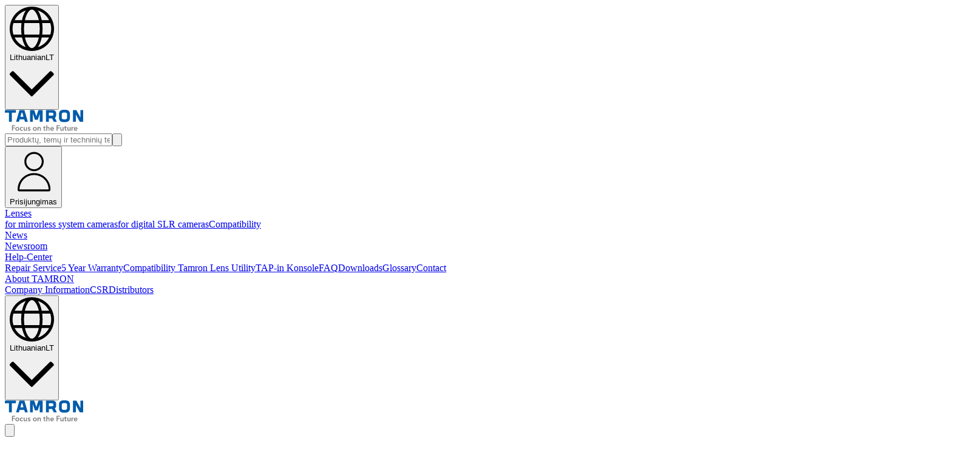

--- FILE ---
content_type: text/html;charset=utf-8
request_url: https://www.tamron.eu/lt-LT/newsroom/newsroom/notice-about-firmware-update-for-tamron-20mm-di-iii-osd-m1-2-model-f050-tamron-24mm-di-iii-osd-m1-2-model-f051-and-tamron-35mm-di-iii-osd-m1-2-model-f053
body_size: 62692
content:
<!DOCTYPE html><html  dir="ltr" lang="lt-LT"><head><meta charset="utf-8">
<meta name="viewport" content="minimum-scale=1, initial-scale=1, width=device-width">
<title>Notice about Firmware Update for Tamron 20mm Di III OSD M1:2 (Model F050), Tamron 24mm Di III OSD M1:2 (Model F051) and Tamron 35mm Di III OSD M1:2 (Model F053) | TAMRON Europe GmbH</title>
<style>/*! tailwindcss v4.1.6 | MIT License | https://tailwindcss.com */@layer properties{@supports ((-webkit-hyphens:none) and (not (margin-trim:inline))) or ((-moz-orient:inline) and (not (color:rgb(from red r g b)))){*,::backdrop,:after,:before{--tw-translate-x:0;--tw-translate-y:0;--tw-translate-z:0;--tw-rotate-x:initial;--tw-rotate-y:initial;--tw-rotate-z:initial;--tw-skew-x:initial;--tw-skew-y:initial;--tw-space-y-reverse:0;--tw-divide-x-reverse:0;--tw-border-style:solid;--tw-divide-y-reverse:0;--tw-gradient-position:initial;--tw-gradient-from:#0000;--tw-gradient-via:#0000;--tw-gradient-to:#0000;--tw-gradient-stops:initial;--tw-gradient-via-stops:initial;--tw-gradient-from-position:0%;--tw-gradient-via-position:50%;--tw-gradient-to-position:100%;--tw-leading:initial;--tw-font-weight:initial;--tw-tracking:initial;--tw-shadow:0 0 #0000;--tw-shadow-color:initial;--tw-shadow-alpha:100%;--tw-inset-shadow:0 0 #0000;--tw-inset-shadow-color:initial;--tw-inset-shadow-alpha:100%;--tw-ring-color:initial;--tw-ring-shadow:0 0 #0000;--tw-inset-ring-color:initial;--tw-inset-ring-shadow:0 0 #0000;--tw-ring-inset:initial;--tw-ring-offset-width:0px;--tw-ring-offset-color:#fff;--tw-ring-offset-shadow:0 0 #0000;--tw-blur:initial;--tw-brightness:initial;--tw-contrast:initial;--tw-grayscale:initial;--tw-hue-rotate:initial;--tw-invert:initial;--tw-opacity:initial;--tw-saturate:initial;--tw-sepia:initial;--tw-drop-shadow:initial;--tw-drop-shadow-color:initial;--tw-drop-shadow-alpha:100%;--tw-drop-shadow-size:initial;--tw-duration:initial;--tw-ease:initial;--tw-text-shadow-color:initial;--tw-text-shadow-alpha:100%;--tw-content:"";--tw-outline-style:solid;--tw-scale-x:1;--tw-scale-y:1;--tw-scale-z:1}}}@layer theme{:host,:root{--spacing:.25rem;--container-xs:20rem;--container-sm:24rem;--container-md:28rem;--container-lg:32rem;--container-xl:36rem;--container-2xl:42rem;--container-4xl:56rem;--container-6xl:72rem;--container-7xl:80rem;--font-weight-light:300;--font-weight-normal:400;--font-weight-medium:500;--font-weight-semibold:600;--font-weight-bold:700;--tracking-tighter:-.05em;--leading-tight:1.25;--leading-snug:1.375;--leading-relaxed:1.625;--drop-shadow-lg:0 4px 4px #00000026;--ease-out:cubic-bezier(0,0,.2,1);--ease-in-out:cubic-bezier(.4,0,.2,1);--animate-spin:spin 1s linear infinite;--aspect-video:16/9;--default-transition-duration:.15s;--default-transition-timing-function:cubic-bezier(.4,0,.2,1);--radius-2xs:.125rem;--radius-xs:.25rem;--radius-sm:.375rem;--radius-md:.5rem;--radius-lg:.625rem;--radius-2xl:.875rem;--radius-3xl:1rem;--breakpoint-md:768px;--font-headings:"UniversNW01-210-CTE","Arial","sans-serif";--font-body:"Source Sans Pro","Arial","sans-serif";--color-white:#fff;--color-blue:#015baa;--color-blue-ultralight:oklch(.932 .032 255.585);--color-blue-light:#0169c3;--color-blue-dark:#014d91;--color-blue-darker:#002d5e;--color-gray:#757575;--color-gray-light-1:#fafafa;--color-gray-light-2:#f5f5f5;--color-gray-light-3:#eee;--color-gray-light-4:#d8d8d8;--color-gray-light-5:#e3e5e7;--color-gray-dark:#333;--color-yellow-light:#fcfbf5;--color-brown-light:#d4cbc4;--color-green:#a7ca6e;--color-green-dark:#638f1c;--color-orange:#f1af54;--color-red:#c02d20;--color-primary:var(--color-blue);--color-neutral-50:oklch(.985 0 0);--color-neutral-100:oklch(.97 0 0);--color-neutral-200:oklch(.922 0 0);--color-neutral-300:oklch(.87 0 0);--color-neutral-400:oklch(.708 0 0);--color-neutral-500:oklch(.556 0 0);--color-neutral-600:oklch(.439 0 0);--color-neutral-700:oklch(.371 0 0);--color-neutral-800:oklch(.269 0 0);--color-neutral-900:oklch(.205 0 0);--text-xs:.75rem;--text-sm:.875rem;--text-base:1rem;--text-lg:1.125rem;--text-xl:1.25rem;--text-2xl:1.375rem;--text-3xl:1.5rem;--text-h2:2.375rem;--gradient-dark:linear-gradient(90deg,#00000080,#0000 50%);--gradient-white:linear-gradient(90deg,#ffffff4d,#fff0 50%)}}@layer base{*,::backdrop,:after,:before{border:0 solid;box-sizing:border-box;margin:0;padding:0}::file-selector-button{border:0 solid;box-sizing:border-box;margin:0;padding:0}:host,html{-webkit-text-size-adjust:100%;font-family:var(--default-font-family,ui-sans-serif,system-ui,sans-serif,"Apple Color Emoji","Segoe UI Emoji","Segoe UI Symbol","Noto Color Emoji");font-feature-settings:var(--default-font-feature-settings,normal);font-variation-settings:var(--default-font-variation-settings,normal);line-height:1.5;-moz-tab-size:4;-o-tab-size:4;tab-size:4;-webkit-tap-highlight-color:transparent}hr{border-top-width:1px;color:inherit;height:0}abbr:where([title]){-webkit-text-decoration:underline dotted;text-decoration:underline dotted}h1,h2,h3,h4,h5,h6{font-size:inherit;font-weight:inherit}a{color:inherit;-webkit-text-decoration:inherit;text-decoration:inherit}b,strong{font-weight:bolder}code,kbd,pre,samp{font-family:var(--default-mono-font-family,ui-monospace,SFMono-Regular,Menlo,Monaco,Consolas,"Liberation Mono","Courier New",monospace);font-feature-settings:var(--default-mono-font-feature-settings,normal);font-size:1em;font-variation-settings:var(--default-mono-font-variation-settings,normal)}small{font-size:80%}sub,sup{font-size:75%;line-height:0;position:relative;vertical-align:baseline}sub{bottom:-.25em}sup{top:-.5em}table{border-collapse:collapse;border-color:inherit;text-indent:0}:-moz-focusring{outline:auto}progress{vertical-align:baseline}summary{display:list-item}menu,ol,ul{list-style:none}audio,canvas,embed,iframe,img,object,svg,video{display:block;vertical-align:middle}img,video{height:auto;max-width:100%}button,input,optgroup,select,textarea{background-color:#0000;border-radius:0;color:inherit;font:inherit;font-feature-settings:inherit;font-variation-settings:inherit;letter-spacing:inherit;opacity:1}::file-selector-button{background-color:#0000;border-radius:0;color:inherit;font:inherit;font-feature-settings:inherit;font-variation-settings:inherit;letter-spacing:inherit;opacity:1}:where(select:is([multiple],[size])) optgroup{font-weight:bolder}:where(select:is([multiple],[size])) optgroup option{padding-inline-start:20px}::file-selector-button{margin-inline-end:4px}::-moz-placeholder{opacity:1}::placeholder{opacity:1}@supports (not (-webkit-appearance:-apple-pay-button)) or (contain-intrinsic-size:1px){::-moz-placeholder{color:currentColor}::placeholder{color:currentColor}@supports (color:color-mix(in lab,red,red)){::-moz-placeholder{color:color-mix(in oklab,currentcolor 50%,transparent)}::placeholder{color:color-mix(in oklab,currentcolor 50%,transparent)}}}textarea{resize:vertical}::-webkit-search-decoration{-webkit-appearance:none}::-webkit-date-and-time-value{min-height:1lh;text-align:inherit}::-webkit-datetime-edit{display:inline-flex}::-webkit-datetime-edit-fields-wrapper{padding:0}::-webkit-datetime-edit,::-webkit-datetime-edit-year-field{padding-block:0}::-webkit-datetime-edit-day-field,::-webkit-datetime-edit-month-field{padding-block:0}::-webkit-datetime-edit-hour-field,::-webkit-datetime-edit-minute-field{padding-block:0}::-webkit-datetime-edit-millisecond-field,::-webkit-datetime-edit-second-field{padding-block:0}::-webkit-datetime-edit-meridiem-field{padding-block:0}:-moz-ui-invalid{box-shadow:none}button,input:where([type=button],[type=reset],[type=submit]){-webkit-appearance:button;-moz-appearance:button;appearance:button}::file-selector-button{-webkit-appearance:button;-moz-appearance:button;appearance:button}::-webkit-inner-spin-button,::-webkit-outer-spin-button{height:auto}[hidden]:where(:not([hidden=until-found])){display:none!important}:root{color:var(--color-gray-dark);font-family:var(--font-body);font-size:14px}@media (min-width:992px){:root{font-size:16px}}:root :has(.prevent-page-scroll){overflow:hidden;scrollbar-gutter:stable}#__nuxt{position:relative}h1{font-family:var(--font-headings);--tw-leading:1;font-size:3.5rem;line-height:1;margin-bottom:calc(var(--spacing)*2)}@media (min-width:992px){h1{font-size:7.5rem;margin-bottom:calc(var(--spacing)*5)}}h2{--tw-leading:calc(var(--spacing)*7);font-size:1.625rem;line-height:calc(var(--spacing)*7);margin-bottom:calc(var(--spacing)*4);--tw-font-weight:var(--font-weight-semibold);font-weight:var(--font-weight-semibold)}@media (min-width:992px){h2{--tw-leading:calc(var(--spacing)*10);font-size:2.375rem;line-height:calc(var(--spacing)*10);margin-bottom:calc(var(--spacing)*7)}}h3{--tw-leading:calc(var(--spacing)*5);font-size:1.1875rem;line-height:calc(var(--spacing)*5);margin-bottom:calc(var(--spacing)*4);--tw-font-weight:var(--font-weight-bold);font-weight:var(--font-weight-bold)}@media (min-width:992px){h3{--tw-leading:calc(var(--spacing)*8);font-size:1.75rem;line-height:calc(var(--spacing)*8);margin-bottom:calc(var(--spacing)*7)}}h4{--tw-leading:calc(var(--spacing)*5);font-size:1.1875rem;line-height:calc(var(--spacing)*5);margin-bottom:calc(var(--spacing)*4);--tw-font-weight:var(--font-weight-bold);font-weight:var(--font-weight-bold)}@media (min-width:992px){h4{font-size:var(--text-xl);--tw-leading:calc(var(--spacing)*6);line-height:calc(var(--spacing)*6)}}h5{font-size:var(--text-lg);--tw-leading:calc(var(--spacing)*5);line-height:calc(var(--spacing)*5);margin-bottom:calc(var(--spacing)*4)}@media (min-width:992px){h5{font-size:var(--text-xl);margin-bottom:calc(var(--spacing)*5)}}h6{font-size:var(--text-lg);--tw-leading:calc(var(--spacing)*5);line-height:calc(var(--spacing)*5);margin-bottom:calc(var(--spacing)*2);--tw-font-weight:var(--font-weight-bold);font-weight:var(--font-weight-bold)}@media (min-width:992px){h6{margin-bottom:calc(var(--spacing)*5)}}hr{border-color:var(--color-gray-light-5);margin-block:calc(var(--spacing)*6)}.placeholder{background-color:var(--color-yellow-light);border:2px dashed var(--color-orange)!important;border-radius:var(--radius-xs);color:#b8860b;display:grid;line-height:1;padding:calc(var(--spacing)*3);place-content:center}}@layer components{.sf-list-item{color:var(--color-gray-dark);text-transform:capitalize}.sf-list-item:active{background-color:var(--color-gray-light-3)}@media (min-width:768px){.sf-list-item{border-radius:var(--radius-md)}}-sm.sf-list-item{font-size:var(--text-sm);padding-block:calc(var(--spacing)*1);padding-inline:calc(var(--spacing)*4)}.sf-list-item>span{display:flex}-sm.sf-chip{font-size:var(--text-sm);gap:calc(var(--spacing)*1.5);padding-block:calc(var(--spacing)*1.5)}.sf-thumbnail{background-color:var(--color);background-image:var(--color)}}@layer utilities{.pointer-events-auto{pointer-events:auto}.pointer-events-none{pointer-events:none}.collapse{visibility:collapse}.invisible{visibility:hidden}.visible{visibility:visible}.\!relative{position:relative!important}.\!sticky{position:sticky!important}.absolute{position:absolute}.fixed{position:fixed}.relative{position:relative}.static{position:static}.sticky{position:sticky}.inset-0{inset:calc(var(--spacing)*0)}.inset-2{inset:calc(var(--spacing)*2)}.inset-x-0{inset-inline:calc(var(--spacing)*0)}.-top-14{top:calc(var(--spacing)*-14)}.top-0{top:calc(var(--spacing)*0)}.top-0\.5{top:calc(var(--spacing)*.5)}.top-1{top:calc(var(--spacing)*1)}.top-1\/2{top:50%}.top-2{top:calc(var(--spacing)*2)}.top-3{top:calc(var(--spacing)*3)}.top-4{top:calc(var(--spacing)*4)}.top-6{top:calc(var(--spacing)*6)}.top-\[3px\]{top:3px}.top-\[33px\]{top:33px}.top-\[calc\(100\%\+0\.5em\)\],.top-\[calc\(100\%_\+_0\.5em\)\]{top:calc(100% + .5em)}.top-full{top:100%}.right-0{right:calc(var(--spacing)*0)}.right-2{right:calc(var(--spacing)*2)}.right-3{right:calc(var(--spacing)*3)}.right-4{right:calc(var(--spacing)*4)}.right-auto{right:auto}.bottom-0{bottom:calc(var(--spacing)*0)}.bottom-\[-7px\]{bottom:-7px}.bottom-full{bottom:100%}.left-0{left:calc(var(--spacing)*0)}.left-1\/2{left:50%}.left-2{left:calc(var(--spacing)*2)}.left-\[0\.5em\]{left:.5em}.left-\[4px\]{left:4px}.left-auto{left:auto}.left-full{left:100%}.left-px{left:1px}.-z-10{z-index:-10}.z-10{z-index:10}.z-20{z-index:20}.z-30{z-index:30}.z-50{z-index:50}.z-\[99\]{z-index:99}.z-\[100\]{z-index:100}.-order-1{order:-1}.order-first{order:-9999}.col-span-2{grid-column:span 2/span 2}.col-span-3{grid-column:span 3/span 3}.col-span-4{grid-column:span 4/span 4}.col-span-6{grid-column:span 6/span 6}.col-span-10{grid-column:span 10/span 10}.col-start-1{grid-column-start:1}.col-start-2{grid-column-start:2}.col-start-3{grid-column-start:3}.col-start-9{grid-column-start:9}.col-end-1{grid-column-end:1}.col-end-2{grid-column-end:2}.col-end-3{grid-column-end:3}.col-end-13{grid-column-end:13}.row-start-2{grid-row-start:2}.container{width:100%}@media (min-width:480px){.container{max-width:480px}}@media (min-width:768px){.container{max-width:768px}}@media (min-width:992px){.container{max-width:992px}}@media (min-width:1280px){.container{max-width:1280px}}.\!m-0{margin:calc(var(--spacing)*0)!important}.m-0{margin:calc(var(--spacing)*0)}.m-1{margin:calc(var(--spacing)*1)}.m-1\.5{margin:calc(var(--spacing)*1.5)}.m-\[0\.16em\]{margin:.16em}.m-auto{margin:auto}.container{margin-inline:auto;padding-inline:1rem}.-mx-1{margin-inline:calc(var(--spacing)*-1)}.-mx-5{margin-inline:calc(var(--spacing)*-5)}.mx-0\.5{margin-inline:calc(var(--spacing)*.5)}.mx-1{margin-inline:calc(var(--spacing)*1)}.mx-2{margin-inline:calc(var(--spacing)*2)}.mx-auto{margin-inline:auto}.my-0{margin-block:calc(var(--spacing)*0)}.my-0\.5{margin-block:calc(var(--spacing)*.5)}.my-1{margin-block:calc(var(--spacing)*1)}.my-1\.5{margin-block:calc(var(--spacing)*1.5)}.my-2{margin-block:calc(var(--spacing)*2)}.my-2\.5{margin-block:calc(var(--spacing)*2.5)}.my-4{margin-block:calc(var(--spacing)*4)}.my-5{margin-block:calc(var(--spacing)*5)}.my-6{margin-block:calc(var(--spacing)*6)}.my-8{margin-block:calc(var(--spacing)*8)}.my-12{margin-block:calc(var(--spacing)*12)}.my-auto{margin-block:auto}.-mt-0\.5{margin-top:calc(var(--spacing)*-.5)}.-mt-1{margin-top:calc(var(--spacing)*-1)}.mt-0{margin-top:calc(var(--spacing)*0)}.mt-0\.5{margin-top:calc(var(--spacing)*.5)}.mt-1{margin-top:calc(var(--spacing)*1)}.mt-1\.5{margin-top:calc(var(--spacing)*1.5)}.mt-2{margin-top:calc(var(--spacing)*2)}.mt-2\.5{margin-top:calc(var(--spacing)*2.5)}.mt-3{margin-top:calc(var(--spacing)*3)}.mt-4{margin-top:calc(var(--spacing)*4)}.mt-5{margin-top:calc(var(--spacing)*5)}.mt-6{margin-top:calc(var(--spacing)*6)}.mt-7{margin-top:calc(var(--spacing)*7)}.mt-8{margin-top:calc(var(--spacing)*8)}.mt-12{margin-top:calc(var(--spacing)*12)}.mt-15{margin-top:calc(var(--spacing)*15)}.mt-16{margin-top:calc(var(--spacing)*16)}.mt-auto{margin-top:auto}.\!mr-0{margin-right:calc(var(--spacing)*0)!important}.\!mr-2{margin-right:calc(var(--spacing)*2)!important}.-mr-1{margin-right:calc(var(--spacing)*-1)}.mr-1{margin-right:calc(var(--spacing)*1)}.mr-1\.5{margin-right:calc(var(--spacing)*1.5)}.mr-2{margin-right:calc(var(--spacing)*2)}.mr-10{margin-right:calc(var(--spacing)*10)}.mr-auto{margin-right:auto}.\!mb-0{margin-bottom:calc(var(--spacing)*0)!important}.\!mb-1\.5{margin-bottom:calc(var(--spacing)*1.5)!important}.\!mb-2{margin-bottom:calc(var(--spacing)*2)!important}.-mb-1{margin-bottom:calc(var(--spacing)*-1)}.-mb-2{margin-bottom:calc(var(--spacing)*-2)}.-mb-px{margin-bottom:-1px}.mb-0{margin-bottom:calc(var(--spacing)*0)}.mb-0\.5{margin-bottom:calc(var(--spacing)*.5)}.mb-1{margin-bottom:calc(var(--spacing)*1)}.mb-1\.5{margin-bottom:calc(var(--spacing)*1.5)}.mb-2{margin-bottom:calc(var(--spacing)*2)}.mb-2\.5{margin-bottom:calc(var(--spacing)*2.5)}.mb-3{margin-bottom:calc(var(--spacing)*3)}.mb-4{margin-bottom:calc(var(--spacing)*4)}.mb-5{margin-bottom:calc(var(--spacing)*5)}.mb-6{margin-bottom:calc(var(--spacing)*6)}.mb-7{margin-bottom:calc(var(--spacing)*7)}.mb-8{margin-bottom:calc(var(--spacing)*8)}.mb-12{margin-bottom:calc(var(--spacing)*12)}.mb-16{margin-bottom:calc(var(--spacing)*16)}.mb-\[1px\],.mb-px{margin-bottom:1px}.\!ml-0{margin-left:calc(var(--spacing)*0)!important}.\!ml-2{margin-left:calc(var(--spacing)*2)!important}.-ml-1{margin-left:calc(var(--spacing)*-1)}.-ml-2{margin-left:calc(var(--spacing)*-2)}.ml-1{margin-left:calc(var(--spacing)*1)}.ml-1\.5{margin-left:calc(var(--spacing)*1.5)}.ml-2{margin-left:calc(var(--spacing)*2)}.ml-2\.5{margin-left:calc(var(--spacing)*2.5)}.ml-5{margin-left:calc(var(--spacing)*5)}.ml-\[1\.5em\]{margin-left:1.5em}.ml-\[min\(2em\,1\.7rem\)\]{margin-left:min(2em,1.7rem)}.ml-auto{margin-left:auto}.box-content{box-sizing:content-box}.line-clamp-4{-webkit-line-clamp:4}.line-clamp-4,.line-clamp-6{-webkit-box-orient:vertical;display:-webkit-box;overflow:hidden}.line-clamp-6{-webkit-line-clamp:6}.\!flex{display:flex!important}.\!inline-flex{display:inline-flex!important}.block{display:block}.contents{display:contents}.flex{display:flex}.grid{display:grid}.hidden{display:none}.inline{display:inline}.inline-block{display:inline-block}.inline-flex{display:inline-flex}.table{display:table}.aspect-\[1\.588\]{aspect-ratio:1.588}.aspect-\[1\/1\]{aspect-ratio:1}.aspect-\[2\/1\]{aspect-ratio:2}.aspect-\[3\/1\]{aspect-ratio:3}.aspect-\[4\/5\]{aspect-ratio:4/5}.aspect-video{aspect-ratio:var(--aspect-video)}.size-4{height:calc(var(--spacing)*4);width:calc(var(--spacing)*4)}.size-24{height:calc(var(--spacing)*24);width:calc(var(--spacing)*24)}.size-\[1\.875rem\]{height:1.875rem;width:1.875rem}.size-full{height:100%;width:100%}.size-max{height:-moz-max-content;height:max-content;width:-moz-max-content;width:max-content}.\!h-24{height:calc(var(--spacing)*24)!important}.h-0{height:calc(var(--spacing)*0)}.h-1{height:calc(var(--spacing)*1)}.h-1\.5{height:calc(var(--spacing)*1.5)}.h-2{height:calc(var(--spacing)*2)}.h-3{height:calc(var(--spacing)*3)}.h-3\/4{height:75%}.h-4{height:calc(var(--spacing)*4)}.h-5{height:calc(var(--spacing)*5)}.h-6{height:calc(var(--spacing)*6)}.h-7{height:calc(var(--spacing)*7)}.h-8{height:calc(var(--spacing)*8)}.h-9{height:calc(var(--spacing)*9)}.h-10{height:calc(var(--spacing)*10)}.h-12{height:calc(var(--spacing)*12)}.h-16{height:calc(var(--spacing)*16)}.h-20{height:calc(var(--spacing)*20)}.h-24{height:calc(var(--spacing)*24)}.h-32{height:calc(var(--spacing)*32)}.h-44{height:calc(var(--spacing)*44)}.h-48{height:calc(var(--spacing)*48)}.h-64{height:calc(var(--spacing)*64)}.h-96{height:calc(var(--spacing)*96)}.h-150{height:calc(var(--spacing)*150)}.h-\[1\.5em\]{height:1.5em}.h-\[1\.5rem\]{height:1.5rem}.h-\[1em\]{height:1em}.h-\[2\.25em\]{height:2.25em}.h-\[2\.875rem\]{height:2.875rem}.h-\[2rem\]{height:2rem}.h-\[3px\]{height:3px}.h-\[10px\]{height:10px}.h-\[18px\]{height:18px}.h-\[100px\]{height:100px}.h-\[150px\]{height:150px}.h-\[350px\]{height:350px}.h-\[calc\(100\%-2px\)\]{height:calc(100% - 2px)}.h-auto{height:auto}.h-full{height:100%}.h-max{height:-moz-max-content;height:max-content}.h-min{height:-moz-min-content;height:min-content}.h-px{height:1px}.max-h-16{max-height:calc(var(--spacing)*16)}.max-h-40{max-height:calc(var(--spacing)*40)}.max-h-56{max-height:calc(var(--spacing)*56)}.max-h-72{max-height:calc(var(--spacing)*72)}.max-h-80{max-height:calc(var(--spacing)*80)}.max-h-96{max-height:calc(var(--spacing)*96)}.max-h-\[13\.7rem\]{max-height:13.7rem}.max-h-\[75vh\]{max-height:75vh}.max-h-\[200px\]{max-height:200px}.max-h-full{max-height:100%}.min-h-10{min-height:calc(var(--spacing)*10)}.min-h-12{min-height:calc(var(--spacing)*12)}.min-h-52{min-height:calc(var(--spacing)*52)}.min-h-\[1\.5em\]{min-height:1.5em}.min-h-\[1\.5rem\]{min-height:1.5rem}.min-h-\[2\.125rem\]{min-height:2.125rem}.min-h-\[2\.875rem\]{min-height:2.875rem}.min-h-\[3\.5rem\]{min-height:3.5rem}.min-h-\[3\.25rem\]{min-height:3.25rem}.min-h-\[3\.625rem\]{min-height:3.625rem}.min-h-\[9\.375rem\]{min-height:9.375rem}.min-h-\[12\.5rem\]{min-height:12.5rem}.min-h-\[200px\]{min-height:200px}.\!w-14{width:calc(var(--spacing)*14)!important}.\!w-24{width:calc(var(--spacing)*24)!important}.\!w-\[0\%\]{width:0!important}.\!w-\[1\.5em\]{width:1.5em!important}.\!w-\[1\.35rem\]{width:1.35rem!important}.\!w-auto{width:auto!important}.w-0{width:calc(var(--spacing)*0)}.w-2{width:calc(var(--spacing)*2)}.w-4{width:calc(var(--spacing)*4)}.w-5{width:calc(var(--spacing)*5)}.w-6{width:calc(var(--spacing)*6)}.w-8{width:calc(var(--spacing)*8)}.w-9{width:calc(var(--spacing)*9)}.w-10{width:calc(var(--spacing)*10)}.w-16{width:calc(var(--spacing)*16)}.w-20{width:calc(var(--spacing)*20)}.w-28{width:calc(var(--spacing)*28)}.w-44{width:calc(var(--spacing)*44)}.w-64{width:calc(var(--spacing)*64)}.w-\[0\.75em\]{width:.75em}.w-\[1\.5em\]{width:1.5em}.w-\[1\.5rem\]{width:1.5rem}.w-\[1\.25em\]{width:1.25em}.w-\[1\.125em\]{width:1.125em}.w-\[1em\]{width:1em}.w-\[2\.5em\]{width:2.5em}.w-\[2\.25em\]{width:2.25em}.w-\[2em\]{width:2em}.w-\[2px\]{width:2px}.w-\[2rem\]{width:2rem}.w-\[3px\]{width:3px}.w-\[4px\]{width:4px}.w-\[10px\]{width:10px}.w-\[42px\]{width:42px}.w-\[85\%\]{width:85%}.w-\[90\%\]{width:90%}.w-\[100\%-2rem\]{width:100%-2rem}.w-\[100vw\]{width:100vw}.w-\[200px\]{width:200px}.w-\[600px\]{width:600px}.w-\[calc\(\(100\%\/10\)-0\.5em\)\]{width:calc(10% - .5em)}.w-\[calc\(100\%\+1rem\)\]{width:calc(100% + 1rem)}.w-\[min\(20em\,75\%\)\]{width:min(20em,75%)}.w-auto{width:auto}.w-fit{width:-moz-fit-content;width:fit-content}.w-full{width:100%}.w-lg{width:var(--container-lg)}.w-max{width:-moz-max-content;width:max-content}.w-min{width:-moz-min-content;width:min-content}.w-px{width:1px}.\!max-w-\[45\%\]{max-width:45%!important}.max-w-2xl{max-width:var(--container-2xl)}.max-w-6xl{max-width:var(--container-6xl)}.max-w-20{max-width:calc(var(--spacing)*20)}.max-w-64{max-width:calc(var(--spacing)*64)}.max-w-\[4\.75rem\]{max-width:4.75rem}.max-w-\[18\.5em\]{max-width:18.5em}.max-w-\[20em\]{max-width:20em}.max-w-\[22px\]{max-width:22px}.max-w-\[30rem\]{max-width:30rem}.max-w-\[32rem\]{max-width:32rem}.max-w-\[50\%\]{max-width:50%}.max-w-\[66\.66\%\]{max-width:66.66%}.max-w-\[600px\]{max-width:600px}.max-w-full{max-width:100%}.max-w-lg{max-width:var(--container-lg)}.max-w-max{max-width:-moz-max-content;max-width:max-content}.max-w-md{max-width:var(--container-md)}.max-w-none{max-width:none}.max-w-sm{max-width:var(--container-sm)}.max-w-xl{max-width:var(--container-xl)}.min-w-0{min-width:calc(var(--spacing)*0)}.min-w-44{min-width:calc(var(--spacing)*44)}.min-w-48{min-width:calc(var(--spacing)*48)}.min-w-\[1\.5em\]{min-width:1.5em}.min-w-\[1em\]{min-width:1em}.min-w-\[3em\]{min-width:3em}.min-w-\[20em\]{min-width:20em}.min-w-\[140px\]{min-width:140px}.min-w-xs{min-width:var(--container-xs)}.flex-1{flex:1}.flex-none{flex:none}.flex-shrink-0{flex-shrink:0}.shrink{flex-shrink:1}.shrink-0{flex-shrink:0}.flex-grow,.grow{flex-grow:1}.grow-0{flex-grow:0}.basis-0{flex-basis:calc(var(--spacing)*0)}.basis-1\/3{flex-basis:33.3333%}.basis-2\/3{flex-basis:66.6667%}.basis-28{flex-basis:calc(var(--spacing)*28)}.-translate-x-1\/2{--tw-translate-x:-50%}.-translate-x-1\/2,.-translate-x-full{translate:var(--tw-translate-x)var(--tw-translate-y)}.-translate-x-full{--tw-translate-x:-100%}.-translate-y-1\/2{--tw-translate-y:-50%}.-translate-y-1\/2,.-translate-y-\[4px\]{translate:var(--tw-translate-x)var(--tw-translate-y)}.-translate-y-\[4px\]{--tw-translate-y:-4px}.rotate-90{rotate:90deg}.transform{transform:var(--tw-rotate-x,)var(--tw-rotate-y,)var(--tw-rotate-z,)var(--tw-skew-x,)var(--tw-skew-y,)}.animate-spin{animation:var(--animate-spin)}.cursor-default{cursor:default}.cursor-grab{cursor:grab}.cursor-not-allowed{cursor:not-allowed}.cursor-pointer{cursor:pointer}.cursor-text{cursor:text}.touch-manipulation{touch-action:manipulation}.touch-none{touch-action:none}.resize{resize:both}.list-inside{list-style-position:inside}.list-disc{list-style-type:disc}.list-none{list-style-type:none}.appearance-none{-webkit-appearance:none;-moz-appearance:none;appearance:none}.columns-1{-moz-columns:1;column-count:1}.auto-cols-fr{grid-auto-columns:minmax(0,1fr)}.grid-flow-col{grid-auto-flow:column}.auto-rows-min{grid-auto-rows:min-content}.grid-cols-1{grid-template-columns:repeat(1,minmax(0,1fr))}.grid-cols-3{grid-template-columns:repeat(3,minmax(0,1fr))}.grid-cols-4{grid-template-columns:repeat(4,minmax(0,1fr))}.grid-cols-5{grid-template-columns:repeat(5,minmax(0,1fr))}.grid-cols-6{grid-template-columns:repeat(6,minmax(0,1fr))}.grid-cols-7{grid-template-columns:repeat(7,minmax(0,1fr))}.grid-cols-12{grid-template-columns:repeat(12,minmax(0,1fr))}.grid-cols-\[1fr_2fr_1fr\]{grid-template-columns:1fr 2fr 1fr}.grid-cols-\[1fr_3fr\]{grid-template-columns:1fr 3fr}.grid-cols-\[2\.5em_1fr_2\.5em\]{grid-template-columns:2.5em 1fr 2.5em}.grid-cols-\[3fr_6fr_3fr\]{grid-template-columns:3fr 6fr 3fr}.grid-cols-\[5rem_1fr\]{grid-template-columns:5rem 1fr}.grid-cols-\[6rem_1fr\]{grid-template-columns:6rem 1fr}.grid-cols-\[6rem_1fr_min-content\]{grid-template-columns:6rem 1fr min-content}.grid-cols-\[repeat\(auto-fill\,6rem\)\]{grid-template-columns:repeat(auto-fill,6rem)}.grid-cols-\[repeat\(auto-fill\,minmax\(max-content\,9rem\)\)\]{grid-template-columns:repeat(auto-fill,minmax(max-content,9rem))}.grid-cols-none{grid-template-columns:none}.grid-rows-1{grid-template-rows:repeat(1,minmax(0,1fr))}.grid-rows-\[8rem_1fr\]{grid-template-rows:8rem 1fr}.grid-rows-\[min-content_1fr\]{grid-template-rows:min-content 1fr}.grid-rows-none{grid-template-rows:none}.flex-col{flex-direction:column}.flex-row{flex-direction:row}.flex-wrap{flex-wrap:wrap}.place-items-center{place-items:center}.content-center{align-content:center}.content-start{align-content:flex-start}.items-baseline{align-items:baseline}.items-center{align-items:center}.items-end{align-items:flex-end}.items-start{align-items:flex-start}.justify-between{justify-content:space-between}.justify-center{justify-content:center}.justify-end{justify-content:flex-end}.justify-evenly{justify-content:space-evenly}.justify-start{justify-content:flex-start}.gap-0\.5{gap:calc(var(--spacing)*.5)}.gap-1{gap:calc(var(--spacing)*1)}.gap-1\.5{gap:calc(var(--spacing)*1.5)}.gap-2{gap:calc(var(--spacing)*2)}.gap-2\.5{gap:calc(var(--spacing)*2.5)}.gap-3{gap:calc(var(--spacing)*3)}.gap-3\.5{gap:calc(var(--spacing)*3.5)}.gap-4{gap:calc(var(--spacing)*4)}.gap-5{gap:calc(var(--spacing)*5)}.gap-6{gap:calc(var(--spacing)*6)}.gap-7{gap:calc(var(--spacing)*7)}.gap-8{gap:calc(var(--spacing)*8)}.gap-12{gap:calc(var(--spacing)*12)}.gap-\[5px\]{gap:5px}:where(.space-y-1>:not(:last-child)){--tw-space-y-reverse:0;margin-block-end:calc(var(--spacing)*1*(1 - var(--tw-space-y-reverse)));margin-block-start:calc(var(--spacing)*1*var(--tw-space-y-reverse))}:where(.space-y-2>:not(:last-child)){--tw-space-y-reverse:0;margin-block-end:calc(var(--spacing)*2*(1 - var(--tw-space-y-reverse)));margin-block-start:calc(var(--spacing)*2*var(--tw-space-y-reverse))}:where(.space-y-3>:not(:last-child)){--tw-space-y-reverse:0;margin-block-end:calc(var(--spacing)*3*(1 - var(--tw-space-y-reverse)));margin-block-start:calc(var(--spacing)*3*var(--tw-space-y-reverse))}.gap-x-2{-moz-column-gap:calc(var(--spacing)*2);column-gap:calc(var(--spacing)*2)}.gap-x-3{-moz-column-gap:calc(var(--spacing)*3);column-gap:calc(var(--spacing)*3)}.gap-x-4{-moz-column-gap:calc(var(--spacing)*4);column-gap:calc(var(--spacing)*4)}.gap-x-5{-moz-column-gap:calc(var(--spacing)*5);column-gap:calc(var(--spacing)*5)}.gap-x-7{-moz-column-gap:calc(var(--spacing)*7);column-gap:calc(var(--spacing)*7)}.gap-x-8{-moz-column-gap:calc(var(--spacing)*8);column-gap:calc(var(--spacing)*8)}.gap-y-1{row-gap:calc(var(--spacing)*1)}.gap-y-2{row-gap:calc(var(--spacing)*2)}.gap-y-4{row-gap:calc(var(--spacing)*4)}.gap-y-5{row-gap:calc(var(--spacing)*5)}.gap-y-8{row-gap:calc(var(--spacing)*8)}:where(.divide-x>:not(:last-child)){--tw-divide-x-reverse:0;border-inline-end-width:calc(1px*(1 - var(--tw-divide-x-reverse)));border-inline-start-width:calc(1px*var(--tw-divide-x-reverse));border-inline-style:var(--tw-border-style)}:where(.divide-y>:not(:last-child)){--tw-divide-y-reverse:0;border-bottom-style:var(--tw-border-style);border-bottom-width:calc(1px*(1 - var(--tw-divide-y-reverse)));border-top-style:var(--tw-border-style);border-top-width:calc(1px*var(--tw-divide-y-reverse))}:where(.divide-gray-light-2>:not(:last-child)){border-color:var(--color-gray-light-2)}:where(.divide-gray-light-3>:not(:last-child)){border-color:var(--color-gray-light-3)}:where(.divide-gray-light-4>:not(:last-child)){border-color:var(--color-gray-light-4)}:where(.divide-gray-light-5>:not(:last-child)){border-color:var(--color-gray-light-5)}.place-self-center{place-self:center}.self-center{align-self:center}.self-start{align-self:flex-start}.self-stretch{align-self:stretch}.justify-self-center{justify-self:center}.justify-self-end{justify-self:flex-end}.truncate{overflow:hidden;text-overflow:ellipsis;white-space:nowrap}.overflow-auto{overflow:auto}.overflow-clip{overflow:clip}.overflow-hidden{overflow:hidden}.overflow-scroll{overflow:scroll}.overflow-x-hidden{overflow-x:hidden}.overflow-x-scroll{overflow-x:scroll}.overflow-y-auto{overflow-y:auto}.overflow-y-scroll{overflow-y:scroll}.overscroll-contain{overscroll-behavior:contain}.rounded-2xl{border-radius:var(--radius-2xl)}.rounded-2xs{border-radius:var(--radius-2xs)}.rounded-full{border-radius:3.40282e+38px}.rounded-lg{border-radius:var(--radius-lg)}.rounded-md{border-radius:var(--radius-md)}.rounded-none{border-radius:0}.rounded-sm{border-radius:var(--radius-sm)}.rounded-xs{border-radius:var(--radius-xs)}.rounded-t-sm{border-top-left-radius:var(--radius-sm);border-top-right-radius:var(--radius-sm)}.rounded-l-none{border-bottom-left-radius:0;border-top-left-radius:0}.rounded-l-sm{border-bottom-left-radius:var(--radius-sm);border-top-left-radius:var(--radius-sm)}.rounded-tl-\[10px\]{border-top-left-radius:10px}.rounded-tl-none{border-top-left-radius:0}.rounded-r-none{border-bottom-right-radius:0;border-top-right-radius:0}.rounded-tr-\[10px\]{border-top-right-radius:10px}.rounded-tr-none{border-top-right-radius:0}.rounded-b-sm{border-bottom-left-radius:var(--radius-sm);border-bottom-right-radius:var(--radius-sm)}.rounded-b-xs{border-bottom-left-radius:var(--radius-xs);border-bottom-right-radius:var(--radius-xs)}.rounded-br-\[10px\]{border-bottom-right-radius:10px}.rounded-br-none{border-bottom-right-radius:0}.rounded-bl-\[10px\]{border-bottom-left-radius:10px}.rounded-bl-none{border-bottom-left-radius:0}.rounded-bl-sm{border-bottom-left-radius:var(--radius-sm)}.border{border-style:var(--tw-border-style);border-width:1px}.border-0{border-style:var(--tw-border-style);border-width:0}.border-1{border-style:var(--tw-border-style);border-width:1px}.border-2{border-style:var(--tw-border-style);border-width:2px}.border-4{border-style:var(--tw-border-style);border-width:4px}.border-y{border-block-style:var(--tw-border-style);border-block-width:1px}.border-t{border-top-style:var(--tw-border-style);border-top-width:1px}.border-t-0{border-top-style:var(--tw-border-style);border-top-width:0}.border-t-4{border-top-style:var(--tw-border-style);border-top-width:4px}.border-r{border-right-style:var(--tw-border-style);border-right-width:1px}.border-r-0{border-right-style:var(--tw-border-style);border-right-width:0}.border-r-4{border-right-style:var(--tw-border-style);border-right-width:4px}.border-b{border-bottom-style:var(--tw-border-style);border-bottom-width:1px}.border-b-2{border-bottom-style:var(--tw-border-style);border-bottom-width:2px}.border-b-4{border-bottom-style:var(--tw-border-style);border-bottom-width:4px}.border-l{border-left-style:var(--tw-border-style);border-left-width:1px}.border-l-4{border-left-style:var(--tw-border-style);border-left-width:4px}.\!border-none{--tw-border-style:none!important;border-style:none!important}.border-none{--tw-border-style:none;border-style:none}.border-\[\#c9cdd3\]{border-color:#c9cdd3}.border-\[\#dbdee2\]{border-color:#dbdee2}.border-blue{border-color:var(--color-blue)}.border-blue-dark{border-color:var(--color-blue-dark)}.border-blue-darker{border-color:var(--color-blue-darker)}.border-brown-light{border-color:var(--color-brown-light)}.border-brown-light\/50{border-color:#d4cbc480}@supports (color:color-mix(in lab,red,red)){.border-brown-light\/50{border-color:color-mix(in oklab,var(--color-brown-light)50%,transparent)}}.border-current{border-color:currentColor}.border-gray{border-color:var(--color-gray)}.border-gray-dark{border-color:var(--color-gray-dark)}.border-gray-light-3{border-color:var(--color-gray-light-3)}.border-gray-light-4{border-color:var(--color-gray-light-4)}.border-green{border-color:var(--color-green)}.border-neutral-200{border-color:var(--color-neutral-200)}.border-neutral-300{border-color:var(--color-neutral-300)}.border-neutral-400{border-color:var(--color-neutral-400)}.border-orange{border-color:var(--color-orange)}.border-primary{border-color:var(--color-primary)}.border-red{border-color:var(--color-red)}.border-transparent{border-color:#0000}.border-white{border-color:var(--color-white)}.border-y-gray-light-4{border-block-color:var(--color-gray-light-4)}.border-t-gray-light-3{border-top-color:var(--color-gray-light-3)}.border-t-gray-light-4{border-top-color:var(--color-gray-light-4)}.border-t-primary{border-top-color:var(--color-primary)}.border-r-gray-light-3{border-right-color:var(--color-gray-light-3)}.border-b-blue{border-bottom-color:var(--color-blue)}.border-b-gray-light-3{border-bottom-color:var(--color-gray-light-3)}.\!bg-blue{background-color:var(--color-blue)!important}.\!bg-transparent{background-color:#0000!important}.bg-\[\#EF809F\]{background-color:#ef809f}.bg-\[\#f7f7f8\]{background-color:#f7f7f8}.bg-blue{background-color:var(--color-blue)}.bg-blue-dark{background-color:var(--color-blue-dark)}.bg-blue-light{background-color:var(--color-blue-light)}.bg-brown-light{background-color:var(--color-brown-light)}.bg-gray{background-color:var(--color-gray)}.bg-gray-dark{background-color:var(--color-gray-dark)}.bg-gray-light-1{background-color:var(--color-gray-light-1)}.bg-gray-light-2{background-color:var(--color-gray-light-2)}.bg-gray-light-3{background-color:var(--color-gray-light-3)}.bg-gray-light-4{background-color:var(--color-gray-light-4)}.bg-gray\/70{background-color:#757575b3}@supports (color:color-mix(in lab,red,red)){.bg-gray\/70{background-color:color-mix(in oklab,var(--color-gray)70%,transparent)}}.bg-green{background-color:var(--color-green)}.bg-neutral-50{background-color:var(--color-neutral-50)}.bg-neutral-100{background-color:var(--color-neutral-100)}.bg-neutral-200{background-color:var(--color-neutral-200)}.bg-neutral-300{background-color:var(--color-neutral-300)}.bg-neutral-400{background-color:var(--color-neutral-400)}.bg-orange{background-color:var(--color-orange)}.bg-primary{background-color:var(--color-primary)}.bg-red{background-color:var(--color-red)}.bg-transparent{background-color:#0000}.bg-white{background-color:var(--color-white)}.bg-white\/80{background-color:#fffc}@supports (color:color-mix(in lab,red,red)){.bg-white\/80{background-color:color-mix(in oklab,var(--color-white)80%,transparent)}}.bg-yellow-light{background-color:var(--color-yellow-light)}.bg-yellow-light\/90{background-color:#fcfbf5e6}@supports (color:color-mix(in lab,red,red)){.bg-yellow-light\/90{background-color:color-mix(in oklab,var(--color-yellow-light)90%,transparent)}}.bg-gradient-to-l{--tw-gradient-position:to left in oklab}.bg-gradient-to-l,.bg-gradient-to-r{background-image:linear-gradient(var(--tw-gradient-stops))}.bg-gradient-to-r{--tw-gradient-position:to right in oklab}.bg-none{background-image:none}.from-\[\#0005\]{--tw-gradient-from:#0005;--tw-gradient-stops:var(--tw-gradient-via-stops,var(--tw-gradient-position),var(--tw-gradient-from)var(--tw-gradient-from-position),var(--tw-gradient-to)var(--tw-gradient-to-position))}.from-\[\#fff5\]{--tw-gradient-from:#fff5;--tw-gradient-stops:var(--tw-gradient-via-stops,var(--tw-gradient-position),var(--tw-gradient-from)var(--tw-gradient-from-position),var(--tw-gradient-to)var(--tw-gradient-to-position))}.from-25\%{--tw-gradient-from-position:25%}.to-\[\#0005\]{--tw-gradient-to:#0005;--tw-gradient-stops:var(--tw-gradient-via-stops,var(--tw-gradient-position),var(--tw-gradient-from)var(--tw-gradient-from-position),var(--tw-gradient-to)var(--tw-gradient-to-position))}.to-\[\#fff5\]{--tw-gradient-to:#fff5;--tw-gradient-stops:var(--tw-gradient-via-stops,var(--tw-gradient-position),var(--tw-gradient-from)var(--tw-gradient-from-position),var(--tw-gradient-to)var(--tw-gradient-to-position))}.to-transparent{--tw-gradient-to:transparent;--tw-gradient-stops:var(--tw-gradient-via-stops,var(--tw-gradient-position),var(--tw-gradient-from)var(--tw-gradient-from-position),var(--tw-gradient-to)var(--tw-gradient-to-position))}.bg-cover{background-size:cover}.bg-center{background-position:50%}.bg-no-repeat{background-repeat:no-repeat}.fill-gray-dark{fill:var(--color-gray-dark)}.stroke-blue{stroke:var(--color-blue)}.stroke-gray-dark{stroke:var(--color-gray-dark)}.stroke-white{stroke:var(--color-white)}.object-contain{-o-object-fit:contain;object-fit:contain}.object-cover{-o-object-fit:cover;object-fit:cover}.object-top{-o-object-position:top;object-position:top}.\!p-0{padding:calc(var(--spacing)*0)!important}.\!p-1\.5{padding:calc(var(--spacing)*1.5)!important}.p-0{padding:calc(var(--spacing)*0)}.p-0\.5{padding:calc(var(--spacing)*.5)}.p-1{padding:calc(var(--spacing)*1)}.p-1\.5{padding:calc(var(--spacing)*1.5)}.p-2{padding:calc(var(--spacing)*2)}.p-2\.5{padding:calc(var(--spacing)*2.5)}.p-3{padding:calc(var(--spacing)*3)}.p-3\.5{padding:calc(var(--spacing)*3.5)}.p-4{padding:calc(var(--spacing)*4)}.p-5{padding:calc(var(--spacing)*5)}.p-6{padding:calc(var(--spacing)*6)}.p-8{padding:calc(var(--spacing)*8)}.p-14{padding:calc(var(--spacing)*14)}.p-\[3px\]{padding:3px}.p-\[6px\]{padding:6px}.p-\[8px\]{padding:8px}.divide-gap-x-2>*{padding-inline:calc(var(--spacing)*2)}.divide-gap-x-2>:first-child{padding-inline-start:0}.divide-gap-x-2>:last-child{padding-inline-end:0}.\!px-0{padding-inline:calc(var(--spacing)*0)!important}.\!px-3{padding-inline:calc(var(--spacing)*3)!important}.\!px-4{padding-inline:calc(var(--spacing)*4)!important}.px-0{padding-inline:calc(var(--spacing)*0)}.px-0\.5{padding-inline:calc(var(--spacing)*.5)}.px-1{padding-inline:calc(var(--spacing)*1)}.px-1\.5{padding-inline:calc(var(--spacing)*1.5)}.px-2{padding-inline:calc(var(--spacing)*2)}.px-2\.5{padding-inline:calc(var(--spacing)*2.5)}.px-3{padding-inline:calc(var(--spacing)*3)}.px-3\.5{padding-inline:calc(var(--spacing)*3.5)}.px-4{padding-inline:calc(var(--spacing)*4)}.px-5{padding-inline:calc(var(--spacing)*5)}.px-6{padding-inline:calc(var(--spacing)*6)}.px-8{padding-inline:calc(var(--spacing)*8)}.px-9{padding-inline:calc(var(--spacing)*9)}.px-10{padding-inline:calc(var(--spacing)*10)}.px-12{padding-inline:calc(var(--spacing)*12)}.px-\[1px\]{padding-inline:1px}.px-\[2px\]{padding-inline:2px}.\!py-2{padding-block:calc(var(--spacing)*2)!important}.py-0{padding-block:calc(var(--spacing)*0)}.py-0\.5{padding-block:calc(var(--spacing)*.5)}.py-1{padding-block:calc(var(--spacing)*1)}.py-1\.5{padding-block:calc(var(--spacing)*1.5)}.py-2{padding-block:calc(var(--spacing)*2)}.py-2\.5{padding-block:calc(var(--spacing)*2.5)}.py-3{padding-block:calc(var(--spacing)*3)}.py-3\.5{padding-block:calc(var(--spacing)*3.5)}.py-4{padding-block:calc(var(--spacing)*4)}.py-5{padding-block:calc(var(--spacing)*5)}.py-6{padding-block:calc(var(--spacing)*6)}.py-8{padding-block:calc(var(--spacing)*8)}.py-12{padding-block:calc(var(--spacing)*12)}.py-16{padding-block:calc(var(--spacing)*16)}.pt-0{padding-top:calc(var(--spacing)*0)}.pt-1\.5{padding-top:calc(var(--spacing)*1.5)}.pt-2{padding-top:calc(var(--spacing)*2)}.pt-4{padding-top:calc(var(--spacing)*4)}.pt-5{padding-top:calc(var(--spacing)*5)}.pt-6{padding-top:calc(var(--spacing)*6)}.pt-8{padding-top:calc(var(--spacing)*8)}.pt-12{padding-top:calc(var(--spacing)*12)}.pt-\[7px\]{padding-top:7px}.pr-0{padding-right:calc(var(--spacing)*0)}.pr-2{padding-right:calc(var(--spacing)*2)}.pr-3{padding-right:calc(var(--spacing)*3)}.pr-4{padding-right:calc(var(--spacing)*4)}.pr-\[2em\]{padding-right:2em}.pb-0{padding-bottom:calc(var(--spacing)*0)}.pb-1{padding-bottom:calc(var(--spacing)*1)}.pb-1\.5{padding-bottom:calc(var(--spacing)*1.5)}.pb-2{padding-bottom:calc(var(--spacing)*2)}.pb-2\.5{padding-bottom:calc(var(--spacing)*2.5)}.pb-4{padding-bottom:calc(var(--spacing)*4)}.pb-6{padding-bottom:calc(var(--spacing)*6)}.pb-7{padding-bottom:calc(var(--spacing)*7)}.pb-8{padding-bottom:calc(var(--spacing)*8)}.pb-12{padding-bottom:calc(var(--spacing)*12)}.pb-\[7px\]{padding-bottom:7px}.\!pl-0{padding-left:calc(var(--spacing)*0)!important}.pl-0{padding-left:calc(var(--spacing)*0)}.pl-1\.5{padding-left:calc(var(--spacing)*1.5)}.pl-2{padding-left:calc(var(--spacing)*2)}.pl-3{padding-left:calc(var(--spacing)*3)}.pl-4{padding-left:calc(var(--spacing)*4)}.pl-\[1\.5em\]{padding-left:1.5em}.text-center{text-align:center}.text-left{text-align:left}.text-right{text-align:right}.align-baseline{vertical-align:baseline}.align-middle{vertical-align:middle}.\!text-base{font-size:var(--text-base)!important}.text-2xl{font-size:var(--text-2xl)}.text-3xl{font-size:var(--text-3xl)}.text-\[0px\]{font-size:0}.text-\[1\.5em\]{font-size:1.5em}.text-\[1\.25em\]{font-size:1.25em}.text-\[1\.25rem\]{font-size:1.25rem}.text-\[1\.75rem\]{font-size:1.75rem}.text-\[1\.625rem\]{font-size:1.625rem}.text-\[2\.5rem\]{font-size:2.5rem}.text-\[2\.25rem\]{font-size:2.25rem}.text-\[2rem\]{font-size:2rem}.text-\[3rem\]{font-size:3rem}.text-\[6rem\]{font-size:6rem}.text-\[8rem\]{font-size:8rem}.text-\[10px\]{font-size:10px}.text-\[11px\]{font-size:11px}.text-\[16px\]{font-size:16px}.text-\[28px\]{font-size:28px}.text-\[30px\]{font-size:30px}.text-base{font-size:var(--text-base)}.text-h2{font-size:var(--text-h2)}.text-lg{font-size:var(--text-lg)}.text-sm{font-size:var(--text-sm)}.text-xl{font-size:var(--text-xl)}.text-xs{font-size:var(--text-xs)}.leading-0{--tw-leading:calc(var(--spacing)*0);line-height:calc(var(--spacing)*0)}.leading-4{--tw-leading:calc(var(--spacing)*4);line-height:calc(var(--spacing)*4)}.leading-5{--tw-leading:calc(var(--spacing)*5);line-height:calc(var(--spacing)*5)}.leading-6{--tw-leading:calc(var(--spacing)*6);line-height:calc(var(--spacing)*6)}.leading-7{--tw-leading:calc(var(--spacing)*7);line-height:calc(var(--spacing)*7)}.leading-none{--tw-leading:1;line-height:1}.leading-relaxed{--tw-leading:var(--leading-relaxed);line-height:var(--leading-relaxed)}.leading-snug{--tw-leading:var(--leading-snug);line-height:var(--leading-snug)}.leading-tight{--tw-leading:var(--leading-tight);line-height:var(--leading-tight)}.\[line-height\:1\.5em\]{line-height:1.5em}.\[line-height\:1\.25rem\]{line-height:1.25rem}.\[line-height\:1em\]{line-height:1em}.\!font-normal{--tw-font-weight:var(--font-weight-normal)!important;font-weight:var(--font-weight-normal)!important}.\!font-semibold{--tw-font-weight:var(--font-weight-semibold)!important;font-weight:var(--font-weight-semibold)!important}.font-bold{--tw-font-weight:var(--font-weight-bold);font-weight:var(--font-weight-bold)}.font-light{--tw-font-weight:var(--font-weight-light);font-weight:var(--font-weight-light)}.font-medium{--tw-font-weight:var(--font-weight-medium);font-weight:var(--font-weight-medium)}.font-normal{--tw-font-weight:var(--font-weight-normal);font-weight:var(--font-weight-normal)}.font-semibold{--tw-font-weight:var(--font-weight-semibold);font-weight:var(--font-weight-semibold)}.tracking-tighter{--tw-tracking:var(--tracking-tighter);letter-spacing:var(--tracking-tighter)}.text-balance{text-wrap:balance}.text-wrap{text-wrap:wrap}.break-all{word-break:break-all}.text-ellipsis{text-overflow:ellipsis}.whitespace-normal{white-space:normal}.whitespace-nowrap{white-space:nowrap}.whitespace-pre-line{white-space:pre-line}.\!text-white{color:var(--color-white)!important}.text-blue{color:var(--color-blue)}.text-blue-darker{color:var(--color-blue-darker)}.text-gray{color:var(--color-gray)}.text-gray-dark{color:var(--color-gray-dark)}.text-gray-light-4{color:var(--color-gray-light-4)}.text-green{color:var(--color-green)}.text-green-dark{color:var(--color-green-dark)}.text-neutral-100{color:var(--color-neutral-100)}.text-neutral-200{color:var(--color-neutral-200)}.text-neutral-300{color:var(--color-neutral-300)}.text-neutral-400{color:var(--color-neutral-400)}.text-neutral-500{color:var(--color-neutral-500)}.text-neutral-600{color:var(--color-neutral-600)}.text-neutral-700{color:var(--color-neutral-700)}.text-neutral-900{color:var(--color-neutral-900)}.text-orange{color:var(--color-orange)}.text-primary{color:var(--color-primary)}.text-red{color:var(--color-red)}.text-transparent{color:#0000}.text-white{color:var(--color-white)}.lowercase{text-transform:lowercase}.uppercase{text-transform:uppercase}.italic{font-style:italic}.not-italic{font-style:normal}.line-through{text-decoration-line:line-through}.no-underline{text-decoration-line:none}.underline{text-decoration-line:underline}.placeholder-gray::-moz-placeholder{color:var(--color-gray)}.placeholder-gray::placeholder{color:var(--color-gray)}.\[color-scheme\:light\]{color-scheme:light}.\!opacity-100{opacity:1!important}.opacity-0{opacity:0}.opacity-20{opacity:.2}.opacity-50{opacity:.5}.opacity-70{opacity:.7}.opacity-100{opacity:1}.shadow-\[0px_0px_3px_0px_black\]\/15{--tw-shadow-alpha:15%;--tw-shadow:0px 0px 3px 0px var(--tw-shadow-color,oklab(0% 0 0/.15));box-shadow:var(--tw-inset-shadow),var(--tw-inset-ring-shadow),var(--tw-ring-offset-shadow),var(--tw-ring-shadow),var(--tw-shadow)}.\!shadow-none{--tw-shadow:0 0 #0000!important;box-shadow:var(--tw-inset-shadow),var(--tw-inset-ring-shadow),var(--tw-ring-offset-shadow),var(--tw-ring-shadow),var(--tw-shadow)!important}.shadow{--tw-shadow:0 1px 3px 0 var(--tw-shadow-color,#0000001a),0 1px 2px -1px var(--tw-shadow-color,#0000001a)}.shadow,.shadow-\[0_0_0_2px_rgba\(255\,255\,255\,1\)\,0_0_0_3px_rgba\(0\,0\,0\,0\.2\)\]{box-shadow:var(--tw-inset-shadow),var(--tw-inset-ring-shadow),var(--tw-ring-offset-shadow),var(--tw-ring-shadow),var(--tw-shadow)}.shadow-\[0_0_0_2px_rgba\(255\,255\,255\,1\)\,0_0_0_3px_rgba\(0\,0\,0\,0\.2\)\]{--tw-shadow:0 0 0 2px var(--tw-shadow-color,#fff),0 0 0 3px var(--tw-shadow-color,#0003)}.shadow-\[0_0_0_999em_rgba\(0\,0\,0\,0\.5\)\]{--tw-shadow:0 0 0 999em var(--tw-shadow-color,#00000080)}.shadow-\[0_0_0_999em_rgba\(0\,0\,0\,0\.5\)\],.shadow-\[0_0_1\.25em_rgba\(0\,0\,0\,\.25\)\]{box-shadow:var(--tw-inset-shadow),var(--tw-inset-ring-shadow),var(--tw-ring-offset-shadow),var(--tw-ring-shadow),var(--tw-shadow)}.shadow-\[0_0_1\.25em_rgba\(0\,0\,0\,\.25\)\]{--tw-shadow:0 0 1.25em var(--tw-shadow-color,#00000040)}.shadow-\[0px_3px_6px_0px_\#fff9\]{--tw-shadow:0px 3px 6px 0px var(--tw-shadow-color,#fff9)}.shadow-\[0px_3px_6px_0px_\#fff9\],.shadow-\[inset_0_0_0_1px_rgba\(0\,0\,0\,0\.1\)\,0_1px_2px_0_rgba\(0\,0\,0\,0\.5\)\]{box-shadow:var(--tw-inset-shadow),var(--tw-inset-ring-shadow),var(--tw-ring-offset-shadow),var(--tw-ring-shadow),var(--tw-shadow)}.shadow-\[inset_0_0_0_1px_rgba\(0\,0\,0\,0\.1\)\,0_1px_2px_0_rgba\(0\,0\,0\,0\.5\)\]{--tw-shadow:inset 0 0 0 1px var(--tw-shadow-color,#0000001a),0 1px 2px 0 var(--tw-shadow-color,#00000080)}.shadow-lg{--tw-shadow:0 10px 15px -3px var(--tw-shadow-color,#0000001a),0 4px 6px -4px var(--tw-shadow-color,#0000001a)}.shadow-lg,.shadow-md{box-shadow:var(--tw-inset-shadow),var(--tw-inset-ring-shadow),var(--tw-ring-offset-shadow),var(--tw-ring-shadow),var(--tw-shadow)}.shadow-md{--tw-shadow:0 4px 6px -1px var(--tw-shadow-color,#0000001a),0 2px 4px -2px var(--tw-shadow-color,#0000001a)}.shadow-none{--tw-shadow:0 0 #0000}.shadow-none,.shadow-popover{box-shadow:var(--tw-inset-shadow),var(--tw-inset-ring-shadow),var(--tw-ring-offset-shadow),var(--tw-ring-shadow),var(--tw-shadow)}.shadow-popover{--tw-shadow:0px 0px 6px 0px var(--tw-shadow-color,#0002)}.shadow-sm{--tw-shadow:0 1px 3px 0 var(--tw-shadow-color,#0000001a),0 1px 2px -1px var(--tw-shadow-color,#0000001a)}.shadow-sm,.shadow-xl{box-shadow:var(--tw-inset-shadow),var(--tw-inset-ring-shadow),var(--tw-ring-offset-shadow),var(--tw-ring-shadow),var(--tw-shadow)}.shadow-xl{--tw-shadow:0 20px 25px -5px var(--tw-shadow-color,#0000001a),0 8px 10px -6px var(--tw-shadow-color,#0000001a)}.\!ring-0{--tw-ring-shadow:var(--tw-ring-inset,)0 0 0 calc(var(--tw-ring-offset-width))var(--tw-ring-color,currentcolor)!important;box-shadow:var(--tw-inset-shadow),var(--tw-inset-ring-shadow),var(--tw-ring-offset-shadow),var(--tw-ring-shadow),var(--tw-shadow)!important}.ring-1{--tw-ring-shadow:var(--tw-ring-inset,)0 0 0 calc(1px + var(--tw-ring-offset-width))var(--tw-ring-color,currentcolor)}.ring-1,.ring-2{box-shadow:var(--tw-inset-shadow),var(--tw-inset-ring-shadow),var(--tw-ring-offset-shadow),var(--tw-ring-shadow),var(--tw-shadow)}.ring-2{--tw-ring-shadow:var(--tw-ring-inset,)0 0 0 calc(2px + var(--tw-ring-offset-width))var(--tw-ring-color,currentcolor)}.shadow-\[\#000\]\/25{--tw-shadow-color:#00000040}@supports (color:color-mix(in lab,red,red)){.shadow-\[\#000\]\/25{--tw-shadow-color:color-mix(in oklab,oklab(0% none none/.25) var(--tw-shadow-alpha),transparent)}}.shadow-\[\#0003\]{--tw-shadow-color:#0003}@supports (color:color-mix(in lab,red,red)){.shadow-\[\#0003\]{--tw-shadow-color:color-mix(in oklab,#0003 var(--tw-shadow-alpha),transparent)}}.shadow-gray-dark\/10{--tw-shadow-color:#3333331a}@supports (color:color-mix(in lab,red,red)){.shadow-gray-dark\/10{--tw-shadow-color:color-mix(in oklab,color-mix(in oklab,var(--color-gray-dark)10%,transparent)var(--tw-shadow-alpha),transparent)}}.shadow-gray-dark\/50{--tw-shadow-color:#33333380}@supports (color:color-mix(in lab,red,red)){.shadow-gray-dark\/50{--tw-shadow-color:color-mix(in oklab,color-mix(in oklab,var(--color-gray-dark)50%,transparent)var(--tw-shadow-alpha),transparent)}}.ring-blue{--tw-ring-color:var(--color-blue)}.ring-blue-light{--tw-ring-color:var(--color-blue-light)}.ring-gray-dark{--tw-ring-color:var(--color-gray-dark)}.ring-neutral-200{--tw-ring-color:var(--color-neutral-200)}.ring-orange{--tw-ring-color:var(--color-orange)}.ring-red{--tw-ring-color:var(--color-red)}.-outline-offset-1{outline-offset:-1px}.drop-shadow-lg{--tw-drop-shadow-size:drop-shadow(0 4px 4px var(--tw-drop-shadow-color,#00000026));--tw-drop-shadow:drop-shadow(var(--drop-shadow-lg))}.drop-shadow-lg,.filter{filter:var(--tw-blur,)var(--tw-brightness,)var(--tw-contrast,)var(--tw-grayscale,)var(--tw-hue-rotate,)var(--tw-invert,)var(--tw-saturate,)var(--tw-sepia,)var(--tw-drop-shadow,)}.transition{transition-duration:var(--tw-duration,var(--default-transition-duration));transition-property:color,background-color,border-color,outline-color,text-decoration-color,fill,stroke,--tw-gradient-from,--tw-gradient-via,--tw-gradient-to,opacity,box-shadow,transform,translate,scale,rotate,filter,-webkit-backdrop-filter,backdrop-filter,display,visibility,content-visibility,overlay,pointer-events;transition-timing-function:var(--tw-ease,var(--default-transition-timing-function))}.transition-\[transform_box-shadow\]{transition-duration:var(--tw-duration,var(--default-transition-duration));transition-property:transform box-shadow;transition-timing-function:var(--tw-ease,var(--default-transition-timing-function))}.transition-\[width\]{transition-duration:var(--tw-duration,var(--default-transition-duration));transition-property:width;transition-timing-function:var(--tw-ease,var(--default-transition-timing-function))}.transition-all{transition-duration:var(--tw-duration,var(--default-transition-duration));transition-property:all;transition-timing-function:var(--tw-ease,var(--default-transition-timing-function))}.transition-colors{transition-duration:var(--tw-duration,var(--default-transition-duration));transition-property:color,background-color,border-color,outline-color,text-decoration-color,fill,stroke,--tw-gradient-from,--tw-gradient-via,--tw-gradient-to;transition-timing-function:var(--tw-ease,var(--default-transition-timing-function))}.transition-opacity{transition-duration:var(--tw-duration,var(--default-transition-duration));transition-property:opacity;transition-timing-function:var(--tw-ease,var(--default-transition-timing-function))}.transition-transform{transition-duration:var(--tw-duration,var(--default-transition-duration));transition-property:transform,translate,scale,rotate;transition-timing-function:var(--tw-ease,var(--default-transition-timing-function))}.duration-200{--tw-duration:.2s;transition-duration:.2s}.duration-300{--tw-duration:.3s;transition-duration:.3s}.duration-500{--tw-duration:.5s;transition-duration:.5s}.ease-in-out{--tw-ease:var(--ease-in-out);transition-timing-function:var(--ease-in-out)}.ease-out{--tw-ease:var(--ease-out);transition-timing-function:var(--ease-out)}.will-change-transform{will-change:transform}.outline-none{--tw-outline-style:none;outline-style:none}.select-none{-webkit-user-select:none;-moz-user-select:none;user-select:none}.\[--icon-color\:white\]{--icon-color:#fff}.\[--icon-size\:1\.3rem\]{--icon-size:1.3rem}.\[--icon-size\:1\.5rem\]{--icon-size:1.5rem}.\[grid-area\:a\]{grid-area:a}.\[grid-area\:b\]{grid-area:b}.\[grid-area\:c\]{grid-area:c}.\[grid-area\:d\]{grid-area:d}.\[grid-area\:e\]{grid-area:e}.\[grid-area\:pile\]{grid-area:pile}.\[grid-template-areas\:\'a_a_a\'_\'b_c_e\'_\'b_d_e\'\]{grid-template-areas:"a a a""b c e""b d e"}.\[grid-template-areas\:\'pile\'\]{grid-template-areas:"pile"}.grid-areas-\[\'stack\'\]{grid-template-areas:"stack"}.grid-areas-\[left_middle_right\,bottom_bottom_bottom\]{grid-template-areas:left middle right,bottom bottom bottom}.grid-in-\[bottom\]{grid-area:bottom}.grid-in-\[left\]{grid-area:left}.grid-in-\[middle\]{grid-area:middle}.grid-in-\[right\]{grid-area:right}.grid-in-\[stack\]{grid-area:stack}.text-shadow-\[\#0002\]{--tw-text-shadow-color:#0002}@supports (color:color-mix(in lab,red,red)){.text-shadow-\[\#0002\]{--tw-text-shadow-color:color-mix(in oklab,#0002 var(--tw-text-shadow-alpha),transparent)}}.text-shadow-\[\#ffff\]{--tw-text-shadow-color:#fff}@supports (color:color-mix(in lab,red,red)){.text-shadow-\[\#ffff\]{--tw-text-shadow-color:color-mix(in oklab,#fff var(--tw-text-shadow-alpha),transparent)}}.text-shadow-\[0_0_0\.25rem\]{text-shadow:0 0 .25rem var(--tw-text-shadow-color,currentcolor)}.text-shadow-lg{text-shadow:0 1px 2px var(--tw-text-shadow-color,#0000001a),0 3px 2px var(--tw-text-shadow-color,#0000001a),0 4px 8px var(--tw-text-shadow-color,#0000001a)}.text-shadow-none{text-shadow:none}:is(.\*\:absolute>*){position:absolute}:is(.\*\:inset-0>*){inset:calc(var(--spacing)*0)}:is(.\*\:block>*){display:block}:is(.\*\:flex>*){display:flex}:is(.\*\:size-9>*){height:calc(var(--spacing)*9);width:calc(var(--spacing)*9)}:is(.\*\:h-8>*){height:calc(var(--spacing)*8)}:is(.\*\:gap-1>*){gap:calc(var(--spacing)*1)}:is(.\*\:rounded-xs>*){border-radius:var(--radius-xs)}:is(.\*\:border>*){border-style:var(--tw-border-style);border-width:1px}:is(.\*\:p-2>*){padding:calc(var(--spacing)*2)}:is(.\*\:px-2>*){padding-inline:calc(var(--spacing)*2)}:is(.\*\:px-3>*){padding-inline:calc(var(--spacing)*3)}:is(.\*\:px-4>*){padding-inline:calc(var(--spacing)*4)}:is(.\*\:py-1>*){padding-block:calc(var(--spacing)*1)}:is(.\*\:py-2>*){padding-block:calc(var(--spacing)*2)}.group-focus-within\:block:is(:where(.group):focus-within *){display:block}@media (hover:hover){.group-hover\:block:is(:where(.group):hover *){display:block}.group-hover\:text-blue:is(:where(.group):hover *){color:var(--color-blue)}.group-hover\:text-white:is(:where(.group):hover *){color:var(--color-white)}.group-hover\:opacity-100:is(:where(.group):hover *){opacity:1}}.group-focus-visible\:opacity-100:is(:where(.group):focus-visible *){opacity:1}.group-data-\[active-selection\=true\]\/tag\:bg-blue-light:is(:where(.group\/tag)[data-active-selection=true] *){background-color:var(--color-blue-light)}.group-data-\[active-selection\=true\]\/tag\:text-neutral-700:is(:where(.group\/tag)[data-active-selection=true] *){color:var(--color-neutral-700)}.group-data-\[disabled\]\:pointer-events-none:is(:where(.group)[data-disabled] *){pointer-events:none}.group-data-\[disabled\]\:\!cursor-not-allowed:is(:where(.group)[data-disabled] *){cursor:not-allowed!important}.group-data-\[disabled\]\:bg-neutral-100:is(:where(.group)[data-disabled] *){background-color:var(--color-neutral-100)}.group-data-\[disabled\]\:bg-neutral-500:is(:where(.group)[data-disabled] *){background-color:var(--color-neutral-500)}.group-data-\[disabled\]\:\!text-neutral-500:is(:where(.group)[data-disabled] *){color:var(--color-neutral-500)!important}.group-data-\[disabled\]\:opacity-50:is(:where(.group)[data-disabled] *){opacity:.5}.group-data-\[disabled\]\:grayscale:is(:where(.group)[data-disabled] *){--tw-grayscale:grayscale(100%);filter:var(--tw-blur,)var(--tw-brightness,)var(--tw-contrast,)var(--tw-grayscale,)var(--tw-hue-rotate,)var(--tw-invert,)var(--tw-saturate,)var(--tw-sepia,)var(--tw-drop-shadow,)}.group-data-\[disabled\]\:select-none:is(:where(.group)[data-disabled] *){-webkit-user-select:none;-moz-user-select:none;user-select:none}.group-data-\[disabled\]\/repeater\:pointer-events-none:is(:where(.group\/repeater)[data-disabled] *){pointer-events:none}.group-data-\[disabled\]\/repeater\:opacity-50:is(:where(.group\/repeater)[data-disabled] *){opacity:.5}.group-data-\[disabled\]\/repeater\:grayscale:is(:where(.group\/repeater)[data-disabled] *){--tw-grayscale:grayscale(100%);filter:var(--tw-blur,)var(--tw-brightness,)var(--tw-contrast,)var(--tw-grayscale,)var(--tw-hue-rotate,)var(--tw-invert,)var(--tw-saturate,)var(--tw-sepia,)var(--tw-drop-shadow,)}.group-data-\[disabled\=true\]\:pointer-events-none:is(:where(.group)[data-disabled=true] *){pointer-events:none}.group-data-\[disabled\=true\]\:cursor-default:is(:where(.group)[data-disabled=true] *){cursor:default}.group-data-\[disabled\=true\]\:opacity-50:is(:where(.group)[data-disabled=true] *){opacity:.5}.group-data-\[disabled\=true\]\:grayscale:is(:where(.group)[data-disabled=true] *){--tw-grayscale:grayscale(100%);filter:var(--tw-blur,)var(--tw-brightness,)var(--tw-contrast,)var(--tw-grayscale,)var(--tw-hue-rotate,)var(--tw-invert,)var(--tw-saturate,)var(--tw-sepia,)var(--tw-drop-shadow,)}.group-data-\[empty\]\:hidden:is(:where(.group)[data-empty] *){display:none}.group-data-\[expanded\]\:opacity-100:is(:where(.group)[data-expanded] *){opacity:1}.group-data-\[has-multiple\]\:rounded-sm:is(:where(.group)[data-has-multiple] *){border-radius:var(--radius-sm)}.group-data-\[has-multiple\]\/list\:text-sm:is(:where(.group\/list)[data-has-multiple] *){font-size:var(--text-sm)}.group-data-\[has-overlay\]\:\!caret-neutral-700:is(:where(.group)[data-has-overlay] *){caret-color:var(--color-neutral-700)!important}.group-data-\[inline\]\:static:is(:where(.group)[data-inline] *){position:static}.group-data-\[inline\]\:z-auto:is(:where(.group)[data-inline] *){z-index:auto}.group-data-\[inline\]\:-mt-1:is(:where(.group)[data-inline] *){margin-top:calc(var(--spacing)*-1)}.group-data-\[inline\]\:mb-2:is(:where(.group)[data-inline] *){margin-bottom:calc(var(--spacing)*2)}.group-data-\[inline\]\:\!w-full:is(:where(.group)[data-inline] *){width:100%!important}.group-data-\[inline\]\:w-full:is(:where(.group)[data-inline] *){width:100%}.group-data-\[inline\]\:max-w-none:is(:where(.group)[data-inline] *){max-width:none}.group-data-\[inline\]\:rounded-sm:is(:where(.group)[data-inline] *){border-radius:var(--radius-sm)}.group-data-\[inline\]\:border-none:is(:where(.group)[data-inline] *){--tw-border-style:none;border-style:none}.group-data-\[inline\]\:bg-transparent:is(:where(.group)[data-inline] *){background-color:#0000}.group-data-\[inline\]\:p-0:is(:where(.group)[data-inline] *){padding:calc(var(--spacing)*0)}.group-data-\[inline\]\:shadow:is(:where(.group)[data-inline] *){--tw-shadow:0 1px 3px 0 var(--tw-shadow-color,#0000001a),0 1px 2px -1px var(--tw-shadow-color,#0000001a);box-shadow:var(--tw-inset-shadow),var(--tw-inset-ring-shadow),var(--tw-ring-offset-shadow),var(--tw-ring-shadow),var(--tw-shadow)}.group-data-\[inline\]\:shadow-none:is(:where(.group)[data-inline] *){--tw-shadow:0 0 #0000;box-shadow:var(--tw-inset-shadow),var(--tw-inset-ring-shadow),var(--tw-ring-offset-shadow),var(--tw-ring-shadow),var(--tw-shadow)}.group-data-\[inline\]\:\!ring-0:is(:where(.group)[data-inline] *){--tw-ring-shadow:var(--tw-ring-inset,)0 0 0 calc(var(--tw-ring-offset-width))var(--tw-ring-color,currentcolor)!important;box-shadow:var(--tw-inset-shadow),var(--tw-inset-ring-shadow),var(--tw-ring-offset-shadow),var(--tw-ring-shadow),var(--tw-shadow)!important}.group-data-\[inline\]\:outline-none:is(:where(.group)[data-inline] *){--tw-outline-style:none;outline-style:none}.group-data-\[inline\]\:group-data-\[disabled\]\:\!pointer-events-none:is(:where(.group)[data-inline] *):is(:where(.group)[data-disabled] *){pointer-events:none!important}.group-data-\[inline\]\:group-data-\[disabled\]\:\!cursor-not-allowed:is(:where(.group)[data-inline] *):is(:where(.group)[data-disabled] *){cursor:not-allowed!important}.group-data-\[invalid\]\:rounded-xs:is(:where(.group)[data-invalid] *){border-radius:var(--radius-xs)}.group-data-\[invalid\]\:border-red:is(:where(.group)[data-invalid] *){border-color:var(--color-red)}.group-data-\[invalid\]\:text-red:is(:where(.group)[data-invalid] *){color:var(--color-red)}.group-data-\[invalid\]\:ring-1:is(:where(.group)[data-invalid] *){--tw-ring-shadow:var(--tw-ring-inset,)0 0 0 calc(1px + var(--tw-ring-offset-width))var(--tw-ring-color,currentcolor);box-shadow:var(--tw-inset-shadow),var(--tw-inset-ring-shadow),var(--tw-ring-offset-shadow),var(--tw-ring-shadow),var(--tw-shadow)}.group-data-\[invalid\]\:ring-2:is(:where(.group)[data-invalid] *){--tw-ring-shadow:var(--tw-ring-inset,)0 0 0 calc(2px + var(--tw-ring-offset-width))var(--tw-ring-color,currentcolor);box-shadow:var(--tw-inset-shadow),var(--tw-inset-ring-shadow),var(--tw-ring-offset-shadow),var(--tw-ring-shadow),var(--tw-shadow)}.group-data-\[invalid\]\:ring-red:is(:where(.group)[data-invalid] *){--tw-ring-color:var(--color-red)}.group-data-\[is-max\=true\]\:cursor-not-allowed:is(:where(.group)[data-is-max=true] *){cursor:not-allowed}.group-data-\[is-max\=true\]\:opacity-50:is(:where(.group)[data-is-max=true] *){opacity:.5}.group-data-\[is-multiline\]\:\!rounded-sm:is(:where(.group)[data-is-multiline] *){border-radius:var(--radius-sm)!important}.group-data-\[multiple\]\:static:is(:where(.group)[data-multiple] *){position:static}.group-data-\[multiple\]\:-mt-1\.5:is(:where(.group)[data-multiple] *){margin-top:calc(var(--spacing)*-1.5)}.group-data-\[multiple\]\:mt-1\.5:is(:where(.group)[data-multiple] *){margin-top:calc(var(--spacing)*1.5)}.group-data-\[multiple\]\:mb-0:is(:where(.group)[data-multiple] *){margin-bottom:calc(var(--spacing)*0)}.group-data-\[multiple\]\:mb-1\.5:is(:where(.group)[data-multiple] *){margin-bottom:calc(var(--spacing)*1.5)}.group-data-\[multiple\]\:mb-2:is(:where(.group)[data-multiple] *){margin-bottom:calc(var(--spacing)*2)}.group-data-\[multiple\]\:block:is(:where(.group)[data-multiple] *){display:block}.group-data-\[multiple\]\:rounded-sm:is(:where(.group)[data-multiple] *){border-radius:var(--radius-sm)}.group-data-\[multiple\]\:border:is(:where(.group)[data-multiple] *){border-style:var(--tw-border-style);border-width:1px}.group-data-\[multiple\]\:border-none:is(:where(.group)[data-multiple] *){--tw-border-style:none;border-style:none}.group-data-\[multiple\]\:border-neutral-300:is(:where(.group)[data-multiple] *){border-color:var(--color-neutral-300)}.group-data-\[multiple\]\:\!p-0:is(:where(.group)[data-multiple] *){padding:calc(var(--spacing)*0)!important}.group-data-\[multiple\]\:p-2:is(:where(.group)[data-multiple] *){padding:calc(var(--spacing)*2)}.group-data-\[multiple\]\:px-1\.5:is(:where(.group)[data-multiple] *){padding-inline:calc(var(--spacing)*1.5)}.group-data-\[multiple\]\:px-2:is(:where(.group)[data-multiple] *){padding-inline:calc(var(--spacing)*2)}.group-data-\[multiple\]\:py-1\.5:is(:where(.group)[data-multiple] *){padding-block:calc(var(--spacing)*1.5)}.group-data-\[multiple\]\:text-sm:is(:where(.group)[data-multiple] *){font-size:var(--text-sm)}.group-data-\[multiple\]\:outline-none:is(:where(.group)[data-multiple] *){--tw-outline-style:none;outline-style:none}.group-data-\[overscroll\]\:m-0:is(:where(.group)[data-overscroll] *){margin:calc(var(--spacing)*0)}.group-data-\[overscroll\]\:border:is(:where(.group)[data-overscroll] *){border-style:var(--tw-border-style);border-width:1px}.group-data-\[overscroll\]\:border-none:is(:where(.group)[data-overscroll] *){--tw-border-style:none;border-style:none}.group-data-\[overscroll\]\:border-neutral-300:is(:where(.group)[data-overscroll] *){border-color:var(--color-neutral-300)}.group-data-\[overscroll\]\:shadow-lg:is(:where(.group)[data-overscroll] *){--tw-shadow:0 10px 15px -3px var(--tw-shadow-color,#0000001a),0 4px 6px -4px var(--tw-shadow-color,#0000001a);box-shadow:var(--tw-inset-shadow),var(--tw-inset-ring-shadow),var(--tw-ring-offset-shadow),var(--tw-ring-shadow),var(--tw-shadow)}.group-data-\[overscroll\]\:shadow-none:is(:where(.group)[data-overscroll] *){--tw-shadow:0 0 #0000;box-shadow:var(--tw-inset-shadow),var(--tw-inset-ring-shadow),var(--tw-ring-offset-shadow),var(--tw-ring-shadow),var(--tw-shadow)}.group-data-\[prefix-icon\]\:m-1\.5:is(:where(.group)[data-prefix-icon] *){margin:calc(var(--spacing)*1.5)}.group-data-\[prefix-icon\]\:mx-2:is(:where(.group)[data-prefix-icon] *){margin-inline:calc(var(--spacing)*2)}.group-data-\[prefix-icon\]\:mr-0:is(:where(.group)[data-prefix-icon] *){margin-right:calc(var(--spacing)*0)}.group-data-\[prefix-icon\]\:ml-0:is(:where(.group)[data-prefix-icon] *){margin-left:calc(var(--spacing)*0)}.group-data-\[prefix-icon\]\:border:is(:where(.group)[data-prefix-icon] *){border-style:var(--tw-border-style);border-width:1px}.group-data-\[prefix-icon\]\:border-neutral-400:is(:where(.group)[data-prefix-icon] *){border-color:var(--color-neutral-400)}.group-data-\[prefix-icon\]\:\!pl-0:is(:where(.group)[data-prefix-icon] *){padding-left:calc(var(--spacing)*0)!important}.group-data-\[prefix-icon\]\:pl-5:is(:where(.group)[data-prefix-icon] *){padding-left:calc(var(--spacing)*5)}.group-data-\[show-tooltip\=true\]\:opacity-100:is(:where(.group)[data-show-tooltip=true] *){opacity:1}.group-data-\[suffix-icon\]\:m-1\.5:is(:where(.group)[data-suffix-icon] *){margin:calc(var(--spacing)*1.5)}.group-data-\[suffix-icon\]\:mx-2:is(:where(.group)[data-suffix-icon] *){margin-inline:calc(var(--spacing)*2)}.group-data-\[suffix-icon\]\:mr-\[1\.5em\]:is(:where(.group)[data-suffix-icon] *){margin-right:1.5em}.group-data-\[suffix-icon\]\:border:is(:where(.group)[data-suffix-icon] *){border-style:var(--tw-border-style);border-width:1px}.group-data-\[suffix-icon\]\:border-neutral-400:is(:where(.group)[data-suffix-icon] *){border-color:var(--color-neutral-400)}.group-data-\[suffix-icon\]\:\!pr-0:is(:where(.group)[data-suffix-icon] *){padding-right:calc(var(--spacing)*0)!important}.group-data-\[suffix-icon\]\:pr-5:is(:where(.group)[data-suffix-icon] *){padding-right:calc(var(--spacing)*5)}.group-data-\[tab-style\=progress\]\/wrapper\:absolute:is(:where(.group\/wrapper)[data-tab-style=progress] *){position:absolute}.group-data-\[tab-style\=progress\]\/wrapper\:relative:is(:where(.group\/wrapper)[data-tab-style=progress] *){position:relative}.group-data-\[tab-style\=progress\]\/wrapper\:top-full:is(:where(.group\/wrapper)[data-tab-style=progress] *){top:100%}.group-data-\[tab-style\=progress\]\/wrapper\:z-10:is(:where(.group\/wrapper)[data-tab-style=progress] *){z-index:10}.group-data-\[tab-style\=progress\]\/wrapper\:my-6:is(:where(.group\/wrapper)[data-tab-style=progress] *){margin-block:calc(var(--spacing)*6)}.group-data-\[tab-style\=progress\]\/wrapper\:flex:is(:where(.group\/wrapper)[data-tab-style=progress] *){display:flex}.group-data-\[tab-style\=progress\]\/wrapper\:h-\[1\.25rem\]:is(:where(.group\/wrapper)[data-tab-style=progress] *){height:1.25rem}.group-data-\[tab-style\=progress\]\/wrapper\:w-\[1\.25rem\]:is(:where(.group\/wrapper)[data-tab-style=progress] *){width:1.25rem}.group-data-\[tab-style\=progress\]\/wrapper\:w-full:is(:where(.group\/wrapper)[data-tab-style=progress] *){width:100%}.group-data-\[tab-style\=progress\]\/wrapper\:shrink-0:is(:where(.group\/wrapper)[data-tab-style=progress] *){flex-shrink:0}.group-data-\[tab-style\=progress\]\/wrapper\:grow:is(:where(.group\/wrapper)[data-tab-style=progress] *){flex-grow:1}.group-data-\[tab-style\=progress\]\/wrapper\:flex-col:is(:where(.group\/wrapper)[data-tab-style=progress] *){flex-direction:column}.group-data-\[tab-style\=progress\]\/wrapper\:items-center:is(:where(.group\/wrapper)[data-tab-style=progress] *){align-items:center}.group-data-\[tab-style\=progress\]\/wrapper\:justify-around:is(:where(.group\/wrapper)[data-tab-style=progress] *){justify-content:space-around}.group-data-\[tab-style\=progress\]\/wrapper\:overflow-visible:is(:where(.group\/wrapper)[data-tab-style=progress] *){overflow:visible}.group-data-\[tab-style\=progress\]\/wrapper\:p-1:is(:where(.group\/wrapper)[data-tab-style=progress] *){padding:calc(var(--spacing)*1)}.group-data-\[tab-style\=progress\]\/wrapper\:text-\[10px\]:is(:where(.group\/wrapper)[data-tab-style=progress] *){font-size:10px}.group-data-\[tab-style\=progress\]\/wrapper\:text-xs:is(:where(.group\/wrapper)[data-tab-style=progress] *){font-size:var(--text-xs)}.group-data-\[tab-style\=progress\]\/wrapper\:\[line-height\:0\]:is(:where(.group\/wrapper)[data-tab-style=progress] *){line-height:0}.group-data-\[tab-style\=progress\]\/wrapper\:whitespace-nowrap:is(:where(.group\/wrapper)[data-tab-style=progress] *){white-space:nowrap}.group-data-\[tab-style\=progress\]\/wrapper\:text-neutral-800:is(:where(.group\/wrapper)[data-tab-style=progress] *){color:var(--color-neutral-800)}.group-data-\[tab-style\=progress\]\/wrapper\:shadow:is(:where(.group\/wrapper)[data-tab-style=progress] *){--tw-shadow:0 1px 3px 0 var(--tw-shadow-color,#0000001a),0 1px 2px -1px var(--tw-shadow-color,#0000001a);box-shadow:var(--tw-inset-shadow),var(--tw-inset-ring-shadow),var(--tw-ring-offset-shadow),var(--tw-ring-shadow),var(--tw-shadow)}.group-data-\[tab-style\=progress\]\/wrapper\:group-data-\[hide-labels\=true\]\/wrapper\:mb-3\.5:is(:where(.group\/wrapper)[data-tab-style=progress] *):is(:where(.group\/wrapper)[data-hide-labels=true] *){margin-bottom:calc(var(--spacing)*3.5)}.group-data-\[tab-style\=tab\]\/wrapper\:relative:is(:where(.group\/wrapper)[data-tab-style=tab] *){position:relative}.group-data-\[tab-style\=tab\]\/wrapper\:top-1\.5:is(:where(.group\/wrapper)[data-tab-style=tab] *){top:calc(var(--spacing)*1.5)}.group-data-\[tab-style\=tab\]\/wrapper\:right-1\.5:is(:where(.group\/wrapper)[data-tab-style=tab] *){right:calc(var(--spacing)*1.5)}.group-data-\[tab-style\=tab\]\/wrapper\:flex:is(:where(.group\/wrapper)[data-tab-style=tab] *){display:flex}.group-data-\[tab-style\=tab\]\/wrapper\:h-5:is(:where(.group\/wrapper)[data-tab-style=tab] *){height:calc(var(--spacing)*5)}.group-data-\[tab-style\=tab\]\/wrapper\:w-5:is(:where(.group\/wrapper)[data-tab-style=tab] *){width:calc(var(--spacing)*5)}.group-data-\[tab-style\=tab\]\/wrapper\:grow:is(:where(.group\/wrapper)[data-tab-style=tab] *){flex-grow:1}.group-data-\[tab-style\=tab\]\/wrapper\:cursor-pointer:is(:where(.group\/wrapper)[data-tab-style=tab] *){cursor:pointer}.group-data-\[tab-style\=tab\]\/wrapper\:items-center:is(:where(.group\/wrapper)[data-tab-style=tab] *){align-items:center}.group-data-\[tab-style\=tab\]\/wrapper\:justify-center:is(:where(.group\/wrapper)[data-tab-style=tab] *){justify-content:center}.group-data-\[tab-style\=tab\]\/wrapper\:overflow-auto:is(:where(.group\/wrapper)[data-tab-style=tab] *){overflow:auto}.group-data-\[tab-style\=tab\]\/wrapper\:rounded-sm:is(:where(.group\/wrapper)[data-tab-style=tab] *){border-radius:var(--radius-sm)}.group-data-\[tab-style\=tab\]\/wrapper\:rounded-tl-none:is(:where(.group\/wrapper)[data-tab-style=tab] *){border-top-left-radius:0}.group-data-\[tab-style\=tab\]\/wrapper\:rounded-tr-none:is(:where(.group\/wrapper)[data-tab-style=tab] *){border-top-right-radius:0}.group-data-\[tab-style\=tab\]\/wrapper\:rounded-br-none:is(:where(.group\/wrapper)[data-tab-style=tab] *){border-bottom-right-radius:0}.group-data-\[tab-style\=tab\]\/wrapper\:rounded-bl-none:is(:where(.group\/wrapper)[data-tab-style=tab] *){border-bottom-left-radius:0}.group-data-\[tab-style\=tab\]\/wrapper\:border:is(:where(.group\/wrapper)[data-tab-style=tab] *){border-style:var(--tw-border-style);border-width:1px}.group-data-\[tab-style\=tab\]\/wrapper\:border-t-0:is(:where(.group\/wrapper)[data-tab-style=tab] *){border-top-style:var(--tw-border-style);border-top-width:0}.group-data-\[tab-style\=tab\]\/wrapper\:border-r:is(:where(.group\/wrapper)[data-tab-style=tab] *){border-right-style:var(--tw-border-style);border-right-width:1px}.group-data-\[tab-style\=tab\]\/wrapper\:border-b:is(:where(.group\/wrapper)[data-tab-style=tab] *){border-bottom-style:var(--tw-border-style);border-bottom-width:1px}.group-data-\[tab-style\=tab\]\/wrapper\:border-b-0:is(:where(.group\/wrapper)[data-tab-style=tab] *){border-bottom-style:var(--tw-border-style);border-bottom-width:0}.group-data-\[tab-style\=tab\]\/wrapper\:border-neutral-300:is(:where(.group\/wrapper)[data-tab-style=tab] *){border-color:var(--color-neutral-300)}.group-data-\[tab-style\=tab\]\/wrapper\:bg-neutral-100:is(:where(.group\/wrapper)[data-tab-style=tab] *){background-color:var(--color-neutral-100)}.group-data-\[tab-style\=tab\]\/wrapper\:p-1\.5:is(:where(.group\/wrapper)[data-tab-style=tab] *){padding:calc(var(--spacing)*1.5)}.group-data-\[tab-style\=tab\]\/wrapper\:px-4:is(:where(.group\/wrapper)[data-tab-style=tab] *){padding-inline:calc(var(--spacing)*4)}.group-data-\[tab-style\=tab\]\/wrapper\:py-3\.5:is(:where(.group\/wrapper)[data-tab-style=tab] *){padding-block:calc(var(--spacing)*3.5)}.group-data-\[tab-style\=tab\]\/wrapper\:text-\[0\.66rem\]:is(:where(.group\/wrapper)[data-tab-style=tab] *){font-size:.66rem}.group-data-\[tab-style\=tab\]\/wrapper\:text-sm:is(:where(.group\/wrapper)[data-tab-style=tab] *){font-size:var(--text-sm)}.group-data-\[tab-style\=tab\]\/wrapper\:text-neutral-700:is(:where(.group\/wrapper)[data-tab-style=tab] *){color:var(--color-neutral-700)}.group-data-\[tab-style\=tab\]\/wrapper\:shadow-\[inset_0_-0\.5em_0\.5em_-0\.5em_rgba\(0\,0\,0\,0\.1\)\]:is(:where(.group\/wrapper)[data-tab-style=tab] *){--tw-shadow:inset 0 -.5em .5em -.5em var(--tw-shadow-color,#0000001a);box-shadow:var(--tw-inset-shadow),var(--tw-inset-ring-shadow),var(--tw-ring-offset-shadow),var(--tw-ring-shadow),var(--tw-shadow)}.group-data-\[valid\=true\]\/tab\:bg-blue:is(:where(.group\/tab)[data-valid=true] *){background-color:var(--color-blue)}.group-data-\[vertical\=false\]\/options\:group-first\/option\:\!rounded-xs:is(:where(.group\/options)[data-vertical=false] *):is(:where(.group\/option):first-child *){border-radius:var(--radius-xs)!important}.group-data-\[vertical\=false\]\/options\:group-first\/option\:\!rounded-tr-none:is(:where(.group\/options)[data-vertical=false] *):is(:where(.group\/option):first-child *){border-top-right-radius:0!important}.group-data-\[vertical\=false\]\/options\:group-first\/option\:\!rounded-br-none:is(:where(.group\/options)[data-vertical=false] *):is(:where(.group\/option):first-child *){border-bottom-right-radius:0!important}.group-data-\[vertical\=false\]\/options\:group-last\/option\:\!rounded-xs:is(:where(.group\/options)[data-vertical=false] *):is(:where(.group\/option):last-child *){border-radius:var(--radius-xs)!important}.group-data-\[vertical\=false\]\/options\:group-last\/option\:\!rounded-tl-none:is(:where(.group\/options)[data-vertical=false] *):is(:where(.group\/option):last-child *){border-top-left-radius:0!important}.group-data-\[vertical\=false\]\/options\:group-last\/option\:\!rounded-bl-none:is(:where(.group\/options)[data-vertical=false] *):is(:where(.group\/option):last-child *){border-bottom-left-radius:0!important}.group-data-\[vertical\=false\]\/options\:group-last\/option\:\!border-r:is(:where(.group\/options)[data-vertical=false] *):is(:where(.group\/option):last-child *){border-right-style:var(--tw-border-style)!important;border-right-width:1px!important}.group-data-\[vertical\=true\]\/options\:w-full:is(:where(.group\/options)[data-vertical=true] *){width:100%}.group-data-\[vertical\=true\]\/options\:group-first\/option\:\!rounded-xs:is(:where(.group\/options)[data-vertical=true] *):is(:where(.group\/option):first-child *){border-radius:var(--radius-xs)!important}.group-data-\[vertical\=true\]\/options\:group-first\/option\:\!rounded-br-none:is(:where(.group\/options)[data-vertical=true] *):is(:where(.group\/option):first-child *){border-bottom-right-radius:0!important}.group-data-\[vertical\=true\]\/options\:group-first\/option\:\!rounded-bl-none:is(:where(.group\/options)[data-vertical=true] *):is(:where(.group\/option):first-child *){border-bottom-left-radius:0!important}.group-data-\[vertical\=true\]\/options\:group-last\/option\:\!rounded-xs:is(:where(.group\/options)[data-vertical=true] *):is(:where(.group\/option):last-child *){border-radius:var(--radius-xs)!important}.group-data-\[vertical\=true\]\/options\:group-last\/option\:\!rounded-tl-none:is(:where(.group\/options)[data-vertical=true] *):is(:where(.group\/option):last-child *){border-top-left-radius:0!important}.group-data-\[vertical\=true\]\/options\:group-last\/option\:\!rounded-tr-none:is(:where(.group\/options)[data-vertical=true] *):is(:where(.group\/option):last-child *){border-top-right-radius:0!important}.group-data-\[vertical\=true\]\/options\:group-last\/option\:\!border-b:is(:where(.group\/options)[data-vertical=true] *):is(:where(.group\/option):last-child *){border-bottom-style:var(--tw-border-style)!important;border-bottom-width:1px!important}.peer-first\:mb-0:is(:where(.peer):first-child~*){margin-bottom:calc(var(--spacing)*0)}.peer-first\:font-normal:is(:where(.peer):first-child~*){--tw-font-weight:var(--font-weight-normal);font-weight:var(--font-weight-normal)}.peer-checked\:border-blue:is(:where(.peer):checked~*){border-color:var(--color-blue)}.peer-checked\:bg-blue:is(:where(.peer):checked~*){background-color:var(--color-blue)}.peer-checked\:text-blue:is(:where(.peer):checked~*){color:var(--color-blue)}.peer-focus-visible\:ring-2:is(:where(.peer):focus-visible~*){--tw-ring-shadow:var(--tw-ring-inset,)0 0 0 calc(2px + var(--tw-ring-offset-width))var(--tw-ring-color,currentcolor);box-shadow:var(--tw-inset-shadow),var(--tw-inset-ring-shadow),var(--tw-ring-offset-shadow),var(--tw-ring-shadow),var(--tw-shadow)}.peer-focus-visible\:ring-blue-light:is(:where(.peer):focus-visible~*){--tw-ring-color:var(--color-blue-light)}.peer-focus-visible\:ring-offset-1:is(:where(.peer):focus-visible~*){--tw-ring-offset-width:1px;--tw-ring-offset-shadow:var(--tw-ring-inset,)0 0 0 var(--tw-ring-offset-width)var(--tw-ring-offset-color)}.peer-focus-visible\:ring-offset-2:is(:where(.peer):focus-visible~*){--tw-ring-offset-width:2px;--tw-ring-offset-shadow:var(--tw-ring-inset,)0 0 0 var(--tw-ring-offset-width)var(--tw-ring-offset-color)}.peer-disabled\:cursor-not-allowed:is(:where(.peer):disabled~*){cursor:not-allowed}.peer-disabled\:bg-neutral-100:is(:where(.peer):disabled~*){background-color:var(--color-neutral-100)}.peer-data-\[has-multiple\]\:absolute:is(:where(.peer)[data-has-multiple]~*){position:absolute}.peer-data-\[has-multiple\]\:bottom-\[max\(0\.5em\,8px\)\]:is(:where(.peer)[data-has-multiple]~*){bottom:max(.5em,8px)}.peer-data-\[has-multiple\]\:left-3:is(:where(.peer)[data-has-multiple]~*){left:calc(var(--spacing)*3)}.peer-data-\[has-multiple\]\:text-xs:is(:where(.peer)[data-has-multiple]~*){font-size:var(--text-xs)}.peer-data-\[has-multiple\]\:whitespace-nowrap:is(:where(.peer)[data-has-multiple]~*){white-space:nowrap}.peer-data-\[has-multiple\]\:text-blue:is(:where(.peer)[data-has-multiple]~*){color:var(--color-blue)}.group-data-\[prefix-icon\]\:peer-data-\[has-multiple\]\:left-2:is(:where(.group)[data-prefix-icon] *):is(:where(.peer)[data-has-multiple]~*){left:calc(var(--spacing)*2)}.selection\:bg-blue-ultralight ::-moz-selection{background-color:var(--color-blue-ultralight)}.selection\:bg-blue-ultralight ::selection{background-color:var(--color-blue-ultralight)}.selection\:bg-blue-ultralight::-moz-selection{background-color:var(--color-blue-ultralight)}.selection\:bg-blue-ultralight::selection{background-color:var(--color-blue-ultralight)}.selection\:text-neutral-700 ::-moz-selection{color:var(--color-neutral-700)}.selection\:text-neutral-700 ::selection{color:var(--color-neutral-700)}.selection\:text-neutral-700::-moz-selection{color:var(--color-neutral-700)}.selection\:text-neutral-700::selection{color:var(--color-neutral-700)}.group-data-\[has-overlay\]\:selection\:\!text-transparent:is(:where(.group)[data-has-overlay] *) ::-moz-selection{color:#0000!important}.group-data-\[has-overlay\]\:selection\:\!text-transparent:is(:where(.group)[data-has-overlay] *) ::selection{color:#0000!important}.group-data-\[has-overlay\]\:selection\:\!text-transparent:is(:where(.group)[data-has-overlay] *)::-moz-selection{color:#0000!important}.group-data-\[has-overlay\]\:selection\:\!text-transparent:is(:where(.group)[data-has-overlay] *)::selection{color:#0000!important}.file\:pointer-events-none::file-selector-button{pointer-events:none}.file\:h-0::file-selector-button{height:calc(var(--spacing)*0)}.file\:w-0::file-selector-button{width:calc(var(--spacing)*0)}.file\:overflow-hidden::file-selector-button{overflow:hidden}.placeholder\:text-neutral-400::-moz-placeholder{color:var(--color-neutral-400)}.placeholder\:text-neutral-400::placeholder{color:var(--color-neutral-400)}.backdrop\:bg-gray\/70::backdrop{background-color:#757575b3}@supports (color:color-mix(in lab,red,red)){.backdrop\:bg-gray\/70::backdrop{background-color:color-mix(in oklab,var(--color-gray)70%,transparent)}}.before\:pointer-events-none:before{content:var(--tw-content);pointer-events:none}.before\:absolute:before{content:var(--tw-content);position:absolute}.before\:inset-0:before{content:var(--tw-content);inset:calc(var(--spacing)*0)}.before\:z-\[2\]:before{content:var(--tw-content);z-index:2}.before\:rounded-sm:before{border-radius:var(--radius-sm);content:var(--tw-content)}.before\:shadow-\[inset_0_0_0_1px_rgba\(0\,0\,0\,0\.2\)\]:before{content:var(--tw-content);--tw-shadow:inset 0 0 0 1px var(--tw-shadow-color,#0003);box-shadow:var(--tw-inset-shadow),var(--tw-inset-ring-shadow),var(--tw-ring-offset-shadow),var(--tw-ring-shadow),var(--tw-shadow)}.before\:transition-all:before{content:var(--tw-content);transition-duration:var(--tw-duration,var(--default-transition-duration));transition-property:all;transition-timing-function:var(--tw-ease,var(--default-transition-timing-function))}.before\:content-\[\'\'\]:before{--tw-content:"";content:var(--tw-content)}.group-data-\[loading\=true\]\/form\:before\:mr-3:is(:where(.group\/form)[data-loading=true] *):before{content:var(--tw-content);margin-right:calc(var(--spacing)*3)}.group-data-\[loading\=true\]\/form\:before\:-ml-1\.5:is(:where(.group\/form)[data-loading=true] *):before{content:var(--tw-content);margin-left:calc(var(--spacing)*-1.5)}.group-data-\[loading\=true\]\/form\:before\:block:is(:where(.group\/form)[data-loading=true] *):before{content:var(--tw-content);display:block}.group-data-\[loading\=true\]\/form\:before\:h-5:is(:where(.group\/form)[data-loading=true] *):before{content:var(--tw-content);height:calc(var(--spacing)*5)}.group-data-\[loading\=true\]\/form\:before\:w-5:is(:where(.group\/form)[data-loading=true] *):before{content:var(--tw-content);width:calc(var(--spacing)*5)}.group-data-\[loading\=true\]\/form\:before\:animate-spin:is(:where(.group\/form)[data-loading=true] *):before{animation:var(--animate-spin);content:var(--tw-content)}.group-data-\[loading\=true\]\/form\:before\:rounded-full:is(:where(.group\/form)[data-loading=true] *):before{border-radius:3.40282e+38px;content:var(--tw-content)}.group-data-\[loading\=true\]\/form\:before\:border-2:is(:where(.group\/form)[data-loading=true] *):before{border-style:var(--tw-border-style);border-width:2px;content:var(--tw-content)}.group-data-\[loading\=true\]\/form\:before\:border-solid:is(:where(.group\/form)[data-loading=true] *):before{content:var(--tw-content);--tw-border-style:solid;border-style:solid}.group-data-\[loading\=true\]\/form\:before\:border-white:is(:where(.group\/form)[data-loading=true] *):before{border-color:var(--color-white);content:var(--tw-content)}.group-data-\[loading\=true\]\/form\:before\:border-r-transparent:is(:where(.group\/form)[data-loading=true] *):before{border-right-color:#0000;content:var(--tw-content)}.group-data-\[tab-style\=progress\]\/wrapper\:before\:z-10:is(:where(.group\/wrapper)[data-tab-style=progress] *):before{content:var(--tw-content);z-index:10}.group-data-\[tab-style\=progress\]\/wrapper\:before\:block:is(:where(.group\/wrapper)[data-tab-style=progress] *):before{content:var(--tw-content);display:block}.group-data-\[tab-style\=progress\]\/wrapper\:before\:h-\[1\.25rem\]:is(:where(.group\/wrapper)[data-tab-style=progress] *):before{content:var(--tw-content);height:1.25rem}.group-data-\[tab-style\=progress\]\/wrapper\:before\:w-\[1\.25rem\]:is(:where(.group\/wrapper)[data-tab-style=progress] *):before{content:var(--tw-content);width:1.25rem}.group-data-\[tab-style\=progress\]\/wrapper\:before\:rounded-full:is(:where(.group\/wrapper)[data-tab-style=progress] *):before{border-radius:3.40282e+38px;content:var(--tw-content)}.group-data-\[tab-style\=progress\]\/wrapper\:before\:border-4:is(:where(.group\/wrapper)[data-tab-style=progress] *):before{border-style:var(--tw-border-style);border-width:4px;content:var(--tw-content)}.group-data-\[tab-style\=progress\]\/wrapper\:before\:border-neutral-300:is(:where(.group\/wrapper)[data-tab-style=progress] *):before{border-color:var(--color-neutral-300);content:var(--tw-content)}.group-data-\[tab-style\=progress\]\/wrapper\:before\:bg-white:is(:where(.group\/wrapper)[data-tab-style=progress] *):before{background-color:var(--color-white);content:var(--tw-content)}.group-data-\[tab-style\=progress\]\/wrapper\:before\:text-sm:is(:where(.group\/wrapper)[data-tab-style=progress] *):before{content:var(--tw-content);font-size:var(--text-sm)}.after\:absolute:after{content:var(--tw-content);position:absolute}.after\:inset-0:after{content:var(--tw-content);inset:calc(var(--spacing)*0)}.after\:top-0:after{content:var(--tw-content);top:calc(var(--spacing)*0)}.after\:top-auto:after{content:var(--tw-content);top:auto}.after\:top-full:after{content:var(--tw-content);top:100%}.after\:left-0:after{content:var(--tw-content);left:calc(var(--spacing)*0)}.after\:left-1\/2:after{content:var(--tw-content);left:50%}.after\:hidden:after{content:var(--tw-content);display:none}.after\:h-\[5px\]:after{content:var(--tw-content);height:5px}.after\:h-full:after{content:var(--tw-content);height:100%}.after\:w-full:after{content:var(--tw-content);width:100%}.after\:-translate-x-1\/2:after{--tw-translate-x:-50%}.after\:-translate-x-1\/2:after,.after\:-translate-y-\[1px\]:after{content:var(--tw-content);translate:var(--tw-translate-x)var(--tw-translate-y)}.after\:-translate-y-\[1px\]:after{--tw-translate-y:-1px}.after\:rounded-sm:after{border-radius:var(--radius-sm);content:var(--tw-content)}.after\:border-4:after{border-style:var(--tw-border-style);border-width:4px;content:var(--tw-content)}.after\:border-transparent:after{border-color:#0000;content:var(--tw-content)}.after\:border-t-blue:after{border-top-color:var(--color-blue);content:var(--tw-content)}.after\:bg-blue:after{background-color:var(--color-blue);content:var(--tw-content)}.after\:shadow-\[inset_0_0_0_1px_rgba\(0\,0\,0\,0\.2\)\]:after{content:var(--tw-content);--tw-shadow:inset 0 0 0 1px var(--tw-shadow-color,#0003);box-shadow:var(--tw-inset-shadow),var(--tw-inset-ring-shadow),var(--tw-ring-offset-shadow),var(--tw-ring-shadow),var(--tw-shadow)}.after\:content-\[\"\"\]:after,.after\:content-\[\'\'\]:after{--tw-content:"";content:var(--tw-content)}.group-focus-within\:after\:block:is(:where(.group):focus-within *):after{content:var(--tw-content);display:block}@media (hover:hover){.group-hover\:after\:block:is(:where(.group):hover *):after{content:var(--tw-content);display:block}}.group-data-\[tab-style\=progress\]\/wrapper\:after\:absolute:is(:where(.group\/wrapper)[data-tab-style=progress] *):after{content:var(--tw-content);position:absolute}.group-data-\[tab-style\=progress\]\/wrapper\:after\:top-\[0\.5em\]:is(:where(.group\/wrapper)[data-tab-style=progress] *):after{content:var(--tw-content);top:.5em}.group-data-\[tab-style\=progress\]\/wrapper\:after\:left-\[calc\(50\%\+0\.5em\)\]:is(:where(.group\/wrapper)[data-tab-style=progress] *):after{content:var(--tw-content);left:calc(50% + .5em)}.group-data-\[tab-style\=progress\]\/wrapper\:after\:block:is(:where(.group\/wrapper)[data-tab-style=progress] *):after{content:var(--tw-content);display:block}.group-data-\[tab-style\=progress\]\/wrapper\:after\:h-1:is(:where(.group\/wrapper)[data-tab-style=progress] *):after{content:var(--tw-content);height:calc(var(--spacing)*1)}.group-data-\[tab-style\=progress\]\/wrapper\:after\:w-full:is(:where(.group\/wrapper)[data-tab-style=progress] *):after{content:var(--tw-content);width:100%}.group-data-\[tab-style\=progress\]\/wrapper\:after\:bg-neutral-300:is(:where(.group\/wrapper)[data-tab-style=progress] *):after{background-color:var(--color-neutral-300);content:var(--tw-content)}.first\:-mt-\[3px\]:first-child{margin-top:-3px}.first\:-mt-px:first-child{margin-top:-1px}.first\:mt-0:first-child{margin-top:calc(var(--spacing)*0)}.first\:mb-1:first-child{margin-bottom:calc(var(--spacing)*1)}.first\:border-t:first-child{border-top-style:var(--tw-border-style);border-top-width:1px}.first\:border-t-0:first-child{border-top-style:var(--tw-border-style);border-top-width:0}.first\:pt-0:first-child{padding-top:calc(var(--spacing)*0)}.first\:pt-2:first-child{padding-top:calc(var(--spacing)*2)}.first\:pt-px:first-child{padding-top:1px}:is(.\*\:first\:pl-0>*):first-child{padding-left:calc(var(--spacing)*0)}.last\:mb-0:last-child{margin-bottom:calc(var(--spacing)*0)}.last\:pb-0:last-child{padding-bottom:calc(var(--spacing)*0)}.last\:pb-2:last-child{padding-bottom:calc(var(--spacing)*2)}:is(.\*\:last\:pr-0>*):last-child{padding-right:calc(var(--spacing)*0)}.group-data-\[tab-style\=tab\]\/wrapper\:last\:border-r-0:is(:where(.group\/wrapper)[data-tab-style=tab] *):last-child{border-right-style:var(--tw-border-style);border-right-width:0}.group-data-\[tab-style\=progress\]\/wrapper\:last\:after\:hidden:is(:where(.group\/wrapper)[data-tab-style=progress] *):last-child:after{content:var(--tw-content);display:none}.first\:last\:-mb-\[3px\]:first-child:last-child{margin-bottom:-3px}.first\:last\:pb-\[2px\]:first-child:last-child{padding-bottom:2px}.odd\:bg-yellow-light:nth-child(odd){background-color:var(--color-yellow-light)}.open\:opacity-100:is([open],:popover-open,:open){opacity:1}.group-data-\[multiple\]\:checked\:bg-blue-ultralight:is(:where(.group)[data-multiple] *):checked{background-color:var(--color-blue-ultralight)}.empty\:mb-0:empty{margin-bottom:calc(var(--spacing)*0)}.empty\:hidden:empty{display:none}.empty\:opacity-0:empty{opacity:0}.focus-within\:\!border-blue-light:focus-within{border-color:var(--color-blue-light)!important}.focus-within\:border-blue-light:focus-within{border-color:var(--color-blue-light)}.focus-within\:ring-1:focus-within{--tw-ring-shadow:var(--tw-ring-inset,)0 0 0 calc(1px + var(--tw-ring-offset-width))var(--tw-ring-color,currentcolor);box-shadow:var(--tw-inset-shadow),var(--tw-inset-ring-shadow),var(--tw-ring-offset-shadow),var(--tw-ring-shadow),var(--tw-shadow)}.focus-within\:\!ring-blue-light:focus-within{--tw-ring-color:var(--color-blue-light)!important}.focus-within\:outline:focus-within{outline-style:var(--tw-outline-style);outline-width:1px}.focus-within\:outline-blue:focus-within{outline-color:var(--color-blue)}@media (hover:hover){.hover\:z-10:hover{z-index:10}.hover\:scale-105:hover{--tw-scale-x:105%;--tw-scale-y:105%;--tw-scale-z:105%;scale:var(--tw-scale-x)var(--tw-scale-y)}.hover\:scale-110:hover{--tw-scale-x:110%;--tw-scale-y:110%;--tw-scale-z:110%;scale:var(--tw-scale-x)var(--tw-scale-y)}.hover\:scale-\[101\.5\%\]:hover{scale:101.5%}.hover\:cursor-pointer:hover{cursor:pointer}.hover\:border-\[\#c9cdd3\]:hover{border-color:#c9cdd3}.hover\:border-blue:hover{border-color:var(--color-blue)}.hover\:border-blue-light:hover{border-color:var(--color-blue-light)}.hover\:border-primary:hover{border-color:var(--color-primary)}.hover\:bg-blue:hover{background-color:var(--color-blue)}.hover\:bg-blue-dark:hover{background-color:var(--color-blue-dark)}.hover\:bg-blue-light:hover{background-color:var(--color-blue-light)}.hover\:bg-blue-ultralight:hover{background-color:var(--color-blue-ultralight)}.hover\:bg-gray-dark:hover{background-color:var(--color-gray-dark)}.hover\:bg-gray-light-1:hover{background-color:var(--color-gray-light-1)}.hover\:bg-gray-light-2:hover{background-color:var(--color-gray-light-2)}.hover\:bg-gray-light-4:hover{background-color:var(--color-gray-light-4)}.hover\:bg-neutral-100:hover{background-color:var(--color-neutral-100)}.hover\:\!text-red:hover{color:var(--color-red)!important}.hover\:text-blue:hover{color:var(--color-blue)}.hover\:text-blue-dark:hover{color:var(--color-blue-dark)}.hover\:text-gray-dark:hover{color:var(--color-gray-dark)}.hover\:text-primary:hover{color:var(--color-primary)}.hover\:text-red:hover{color:var(--color-red)}.hover\:text-white:hover{color:var(--color-white)}.hover\:underline:hover{text-decoration-line:underline}.hover\:opacity-80:hover{opacity:.8}.hover\:shadow-lg:hover{--tw-shadow:0 10px 15px -3px var(--tw-shadow-color,#0000001a),0 4px 6px -4px var(--tw-shadow-color,#0000001a);box-shadow:var(--tw-inset-shadow),var(--tw-inset-ring-shadow),var(--tw-ring-offset-shadow),var(--tw-ring-shadow),var(--tw-shadow)}.hover\:shadow-\[\#0004\]:hover{--tw-shadow-color:#0004}@supports (color:color-mix(in lab,red,red)){.hover\:shadow-\[\#0004\]:hover{--tw-shadow-color:color-mix(in oklab,#0004 var(--tw-shadow-alpha),transparent)}}.hover\:outline:hover{outline-style:var(--tw-outline-style);outline-width:1px}.hover\:\[--icon-color\:var\(--c-primary\)\]:hover{--icon-color:var(--c-primary)}.hover\:text-shadow-none:hover{text-shadow:none}}.focus\:z-10:focus{z-index:10}.focus\:border-blue:focus{border-color:var(--color-blue)}.focus\:border-primary:focus{border-color:var(--color-primary)}.focus\:bg-blue:focus{background-color:var(--color-blue)}.focus\:bg-blue-light:focus{background-color:var(--color-blue-light)}.focus\:bg-white:focus{background-color:var(--color-white)}.focus\:text-neutral-700:focus{color:var(--color-neutral-700)}.focus\:text-white:focus{color:var(--color-white)}.focus\:shadow-\[0_0_0_2px\]:focus{--tw-shadow:0 0 0 2px var(--tw-shadow-color,currentcolor)}.focus\:ring-0:focus,.focus\:shadow-\[0_0_0_2px\]:focus{box-shadow:var(--tw-inset-shadow),var(--tw-inset-ring-shadow),var(--tw-ring-offset-shadow),var(--tw-ring-shadow),var(--tw-shadow)}.focus\:ring-0:focus{--tw-ring-shadow:var(--tw-ring-inset,)0 0 0 calc(var(--tw-ring-offset-width))var(--tw-ring-color,currentcolor)}.focus\:ring-1:focus{--tw-ring-shadow:var(--tw-ring-inset,)0 0 0 calc(1px + var(--tw-ring-offset-width))var(--tw-ring-color,currentcolor)}.focus\:ring-1:focus,.focus\:ring-2:focus{box-shadow:var(--tw-inset-shadow),var(--tw-inset-ring-shadow),var(--tw-ring-offset-shadow),var(--tw-ring-shadow),var(--tw-shadow)}.focus\:ring-2:focus{--tw-ring-shadow:var(--tw-ring-inset,)0 0 0 calc(2px + var(--tw-ring-offset-width))var(--tw-ring-color,currentcolor)}.focus\:shadow-blue-light:focus{--tw-shadow-color:#0169c3}@supports (color:color-mix(in lab,red,red)){.focus\:shadow-blue-light:focus{--tw-shadow-color:color-mix(in oklab,var(--color-blue-light)var(--tw-shadow-alpha),transparent)}}.focus\:ring-blue:focus{--tw-ring-color:var(--color-blue)}.focus\:ring-primary:focus{--tw-ring-color:var(--color-primary)}.focus\:ring-offset-2:focus{--tw-ring-offset-width:2px;--tw-ring-offset-shadow:var(--tw-ring-inset,)0 0 0 var(--tw-ring-offset-width)var(--tw-ring-offset-color)}.focus\:outline:focus{outline-style:var(--tw-outline-style);outline-width:1px}.focus\:outline-2:focus{outline-style:var(--tw-outline-style);outline-width:2px}.focus\:outline-offset-2:focus{outline-offset:2px}.focus\:outline-blue:focus{outline-color:var(--color-blue)}.focus\:outline-none:focus{--tw-outline-style:none;outline-style:none}.group-data-\[multiple\]\:focus\:bg-blue-ultralight:is(:where(.group)[data-multiple] *):focus{background-color:var(--color-blue-ultralight)}.focus-visible\:z-10:focus-visible{z-index:10}.focus-visible\:rounded-sm:focus-visible{border-radius:var(--radius-sm)}.focus-visible\:text-blue:focus-visible{color:var(--color-blue)}.focus-visible\:text-red:focus-visible{color:var(--color-red)}.focus-visible\:ring-1:focus-visible{--tw-ring-shadow:var(--tw-ring-inset,)0 0 0 calc(1px + var(--tw-ring-offset-width))var(--tw-ring-color,currentcolor);box-shadow:var(--tw-inset-shadow),var(--tw-inset-ring-shadow),var(--tw-ring-offset-shadow),var(--tw-ring-shadow),var(--tw-shadow)}.focus-visible\:ring-2:focus-visible{--tw-ring-shadow:var(--tw-ring-inset,)0 0 0 calc(2px + var(--tw-ring-offset-width))var(--tw-ring-color,currentcolor);box-shadow:var(--tw-inset-shadow),var(--tw-inset-ring-shadow),var(--tw-ring-offset-shadow),var(--tw-ring-shadow),var(--tw-shadow)}.focus-visible\:ring-blue-light:focus-visible{--tw-ring-color:var(--color-blue-light)}.focus-visible\:ring-offset-2:focus-visible{--tw-ring-offset-width:2px;--tw-ring-offset-shadow:var(--tw-ring-inset,)0 0 0 var(--tw-ring-offset-width)var(--tw-ring-offset-color)}.focus-visible\:outline-0:focus-visible{outline-style:var(--tw-outline-style);outline-width:0}.focus-visible\:outline-2:focus-visible{outline-style:var(--tw-outline-style);outline-width:2px}.focus-visible\:outline-blue:focus-visible{outline-color:var(--color-blue)}.focus-visible\:outline-none:focus-visible{--tw-outline-style:none;outline-style:none}.active\:cursor-grabbing:active{cursor:grabbing}.active\:bg-blue-light:active{background-color:var(--color-blue-light)}.active\:text-blue-ultralight:active{color:var(--color-blue-ultralight)}.disabled\:cursor-not-allowed:disabled{cursor:not-allowed}.disabled\:border-neutral-400:disabled{border-color:var(--color-neutral-400)}.disabled\:bg-gray-light-2:disabled{background-color:var(--color-gray-light-2)}.disabled\:bg-gray-light-4:disabled{background-color:var(--color-gray-light-4)}.disabled\:bg-neutral-200:disabled{background-color:var(--color-neutral-200)}.disabled\:bg-neutral-400:disabled{background-color:var(--color-neutral-400)}.disabled\:\!text-neutral-400:disabled{color:var(--color-neutral-400)!important}.disabled\:\!text-neutral-500:disabled{color:var(--color-neutral-500)!important}.disabled\:text-neutral-100:disabled{color:var(--color-neutral-100)}.disabled\:opacity-25:disabled{opacity:.25}.disabled\:opacity-50:disabled{opacity:.5}.group-data-\[disabled\]\:disabled\:opacity-100:is(:where(.group)[data-disabled] *):disabled{opacity:1}@media (hover:hover){.disabled\:hover\:text-current:disabled:hover{color:currentColor}.disabled\:hover\:text-inherit:disabled:hover{color:inherit}.disabled\:hover\:outline-none:disabled:hover{--tw-outline-style:none;outline-style:none}}.aria-selected\:z-\[2\][aria-selected=true]{z-index:2}.aria-selected\:border-transparent[aria-selected=true]{border-color:#0000}.aria-selected\:\!bg-blue[aria-selected=true]{background-color:var(--color-blue)!important}.aria-selected\:bg-blue[aria-selected=true]{background-color:var(--color-blue)}.aria-selected\:bg-blue-ultralight[aria-selected=true]{background-color:var(--color-blue-ultralight)}.aria-selected\:\!text-white[aria-selected=true]{color:var(--color-white)!important}.aria-selected\:text-white[aria-selected=true]{color:var(--color-white)}.aria-selected\:ring-1[aria-selected=true]{--tw-ring-shadow:var(--tw-ring-inset,)0 0 0 calc(1px + var(--tw-ring-offset-width))var(--tw-ring-color,currentcolor);box-shadow:var(--tw-inset-shadow),var(--tw-inset-ring-shadow),var(--tw-ring-offset-shadow),var(--tw-ring-shadow),var(--tw-shadow)}.aria-selected\:ring-blue-ultralight[aria-selected=true]{--tw-ring-color:var(--color-blue-ultralight)}.aria-\[pressed\=true\]\:bg-blue[aria-pressed=true]{background-color:var(--color-blue)}.aria-\[pressed\=true\]\:text-white[aria-pressed=true]{color:var(--color-white)}.group-data-\[vertical\=false\]\/options\:group-first\/option\:aria-\[pressed\=true\]\:border-l-blue:is(:where(.group\/options)[data-vertical=false] *):is(:where(.group\/option):first-child *)[aria-pressed=true]{border-left-color:var(--color-blue)}.group-data-\[vertical\=false\]\/options\:group-last\/option\:aria-\[pressed\=true\]\:border-r-blue:is(:where(.group\/options)[data-vertical=false] *):is(:where(.group\/option):last-child *)[aria-pressed=true]{border-right-color:var(--color-blue)}.group-data-\[vertical\=true\]\/options\:group-first\/option\:aria-\[pressed\=true\]\:border-t-blue:is(:where(.group\/options)[data-vertical=true] *):is(:where(.group\/option):first-child *)[aria-pressed=true]{border-top-color:var(--color-blue)}.group-data-\[vertical\=true\]\/options\:group-last\/option\:aria-\[pressed\=true\]\:border-b-blue:is(:where(.group\/options)[data-vertical=true] *):is(:where(.group\/option):last-child *)[aria-pressed=true]{border-bottom-color:var(--color-blue)}.data-\[active-selection\=true\]\:ring-2[data-active-selection=true]{--tw-ring-shadow:var(--tw-ring-inset,)0 0 0 calc(2px + var(--tw-ring-offset-width))var(--tw-ring-color,currentcolor);box-shadow:var(--tw-inset-shadow),var(--tw-inset-ring-shadow),var(--tw-ring-offset-shadow),var(--tw-ring-shadow),var(--tw-shadow)}.data-\[active-selection\=true\]\:ring-blue-light[data-active-selection=true]{--tw-ring-color:var(--color-blue-light)}.data-\[active\=false\]\:bg-neutral-300[data-active=false]{background-color:var(--color-neutral-300)}.data-\[active\=true\]\:bg-white[data-active=true]{background-color:var(--color-white)}.group-data-\[tab-style\=tab\]\/wrapper\:data-\[active\=true\]\:z-10:is(:where(.group\/wrapper)[data-tab-style=tab] *)[data-active=true]{z-index:10}.group-data-\[tab-style\=tab\]\/wrapper\:data-\[active\=true\]\:border-b-white:is(:where(.group\/wrapper)[data-tab-style=tab] *)[data-active=true]{border-bottom-color:var(--color-white)}.group-data-\[tab-style\=tab\]\/wrapper\:data-\[active\=true\]\:bg-white:is(:where(.group\/wrapper)[data-tab-style=tab] *)[data-active=true]{background-color:var(--color-white)}.group-data-\[tab-style\=tab\]\/wrapper\:data-\[active\=true\]\:font-bold:is(:where(.group\/wrapper)[data-tab-style=tab] *)[data-active=true]{--tw-font-weight:var(--font-weight-bold);font-weight:var(--font-weight-bold)}.group-data-\[tab-style\=tab\]\/wrapper\:data-\[active\=true\]\:shadow-\[0_0_0\.5em_0_rgba\(0\,0\,0\,0\.1\)\]:is(:where(.group\/wrapper)[data-tab-style=tab] *)[data-active=true]{--tw-shadow:0 0 .5em 0 var(--tw-shadow-color,#0000001a);box-shadow:var(--tw-inset-shadow),var(--tw-inset-ring-shadow),var(--tw-ring-offset-shadow),var(--tw-ring-shadow),var(--tw-shadow)}.data-\[active\=true\]\:after\:pointer-events-none[data-active=true]:after{content:var(--tw-content);pointer-events:none}.data-\[active\=true\]\:after\:absolute[data-active=true]:after{content:var(--tw-content);position:absolute}.data-\[active\=true\]\:after\:top-1\/2[data-active=true]:after{content:var(--tw-content);top:50%}.data-\[active\=true\]\:after\:left-1\/2[data-active=true]:after{content:var(--tw-content);left:50%}.data-\[active\=true\]\:after\:z-\[2\][data-active=true]:after{content:var(--tw-content);z-index:2}.data-\[active\=true\]\:after\:block[data-active=true]:after{content:var(--tw-content);display:block}.data-\[active\=true\]\:after\:h-1\.5[data-active=true]:after{content:var(--tw-content);height:calc(var(--spacing)*1.5)}.data-\[active\=true\]\:after\:w-1\.5[data-active=true]:after{content:var(--tw-content);width:calc(var(--spacing)*1.5)}.data-\[active\=true\]\:after\:-translate-x-1\/2[data-active=true]:after{content:var(--tw-content);--tw-translate-x:-50%;translate:var(--tw-translate-x)var(--tw-translate-y)}.data-\[active\=true\]\:after\:-translate-y-1\/2[data-active=true]:after{content:var(--tw-content);--tw-translate-y:-50%;translate:var(--tw-translate-x)var(--tw-translate-y)}.data-\[active\=true\]\:after\:rounded-full[data-active=true]:after{border-radius:3.40282e+38px;content:var(--tw-content)}.data-\[active\=true\]\:after\:bg-white[data-active=true]:after{background-color:var(--color-white);content:var(--tw-content)}.data-\[active\=true\]\:after\:ring-1[data-active=true]:after{content:var(--tw-content);--tw-ring-shadow:var(--tw-ring-inset,)0 0 0 calc(1px + var(--tw-ring-offset-width))var(--tw-ring-color,currentcolor);box-shadow:var(--tw-inset-shadow),var(--tw-inset-ring-shadow),var(--tw-ring-offset-shadow),var(--tw-ring-shadow),var(--tw-shadow)}.data-\[active\=true\]\:after\:ring-\[rgba\(0\,0\,0\,0\.33\)\][data-active=true]:after{content:var(--tw-content);--tw-ring-color:#00000054}.data-\[active\=true\]\:after\:content-\[\'\'\][data-active=true]:after{--tw-content:"";content:var(--tw-content)}.data-\[disabled\]\:pointer-events-none[data-disabled]{pointer-events:none}.data-\[disabled\]\:cursor-not-allowed[data-disabled]{cursor:not-allowed}.data-\[disabled\]\:text-gray[data-disabled]{color:var(--color-gray)}.data-\[disabled\]\:opacity-50[data-disabled]{opacity:.5}.data-\[disabled\]\:opacity-100[data-disabled]{opacity:1}.data-\[disabled\]\:select-none[data-disabled]{-webkit-user-select:none;-moz-user-select:none;user-select:none}.group-data-\[disabled\]\:data-\[disabled\]\:opacity-100:is(:where(.group)[data-disabled] *)[data-disabled]{opacity:1}.data-\[disabled\=true\]\:pointer-events-none[data-disabled=true]{pointer-events:none}.data-\[disabled\=true\]\:cursor-default[data-disabled=true]{cursor:default}.data-\[disabled\=true\]\:opacity-50[data-disabled=true]{opacity:.5}.data-\[has-multiple\]\:mb-\[1\.25em\][data-has-multiple]{margin-bottom:1.25em}.data-\[highlighted\]\:bg-blue[data-highlighted]{background-color:var(--color-blue)}.data-\[highlighted\]\:text-white[data-highlighted]{color:var(--color-white)}.data-\[highlighted\]\:outline-none[data-highlighted]{--tw-outline-style:none;outline-style:none}.data-\[is-active\]\:bg-blue-ultralight[data-is-active]{background-color:var(--color-blue-ultralight)}.data-\[is-active\]\:before\:ring-1[data-is-active]:before{content:var(--tw-content);--tw-ring-shadow:var(--tw-ring-inset,)0 0 0 calc(1px + var(--tw-ring-offset-width))var(--tw-ring-color,currentcolor);box-shadow:var(--tw-inset-shadow),var(--tw-inset-ring-shadow),var(--tw-ring-offset-shadow),var(--tw-ring-shadow),var(--tw-shadow)}.data-\[is-active\]\:before\:ring-blue-light[data-is-active]:before{content:var(--tw-content);--tw-ring-color:var(--color-blue-light)}.data-\[is-active\]\:before\:ring-offset-blue-ultralight[data-is-active]:before{content:var(--tw-content);--tw-ring-offset-color:var(--color-blue-ultralight)}.data-\[is-active\]\:before\:ring-inset[data-is-active]:before{content:var(--tw-content);--tw-ring-inset:inset}.data-\[is-active\]\:first\:before\:rounded-sm[data-is-active]:first-child:before{border-radius:var(--radius-sm);content:var(--tw-content)}.data-\[is-active\]\:first\:before\:rounded-b-none[data-is-active]:first-child:before{border-bottom-left-radius:0;border-bottom-right-radius:0;content:var(--tw-content)}.data-\[is-active\]\:last\:before\:rounded-sm[data-is-active]:last-child:before{border-radius:var(--radius-sm);content:var(--tw-content)}.data-\[is-active\]\:last\:before\:rounded-t-none[data-is-active]:last-child:before{border-top-left-radius:0;border-top-right-radius:0;content:var(--tw-content)}.data-\[is-active\]\:first\:last\:before\:rounded-sm[data-is-active]:first-child:last-child:before{border-radius:var(--radius-sm);content:var(--tw-content)}.data-\[is-active\=true\]\:z-\[2\][data-is-active=true]{z-index:2}.data-\[is-active\=true\]\:border-transparent[data-is-active=true]{border-color:#0000}.data-\[is-active\=true\]\:bg-blue-ultralight[data-is-active=true]{background-color:var(--color-blue-ultralight)}.data-\[is-active\=true\]\:ring-1[data-is-active=true]{--tw-ring-shadow:var(--tw-ring-inset,)0 0 0 calc(1px + var(--tw-ring-offset-width))var(--tw-ring-color,currentcolor);box-shadow:var(--tw-inset-shadow),var(--tw-inset-ring-shadow),var(--tw-ring-offset-shadow),var(--tw-ring-shadow),var(--tw-shadow)}.data-\[is-active\=true\]\:ring-blue-ultralight[data-is-active=true]{--tw-ring-color:var(--color-blue-ultralight)}.data-\[is-extra\=true\]\:opacity-25[data-is-extra=true]{opacity:.25}.data-\[is-target\=true\]\:z-20[data-is-target=true]{z-index:20}.data-\[open\=true\]\:block[data-open=true]{display:block}.data-\[placeholder\]\:text-neutral-400[data-placeholder]{color:var(--color-neutral-400)}.data-\[prevent-focus-style\]\:shadow-\[0_0_0_2px_rgba\(255\,255\,255\,1\)\,0_0_0_3px_rgba\(0\,0\,0\,0\.2\)\][data-prevent-focus-style]{--tw-shadow:0 0 0 2px var(--tw-shadow-color,#fff),0 0 0 3px var(--tw-shadow-color,#0003);box-shadow:var(--tw-inset-shadow),var(--tw-inset-ring-shadow),var(--tw-ring-offset-shadow),var(--tw-ring-shadow),var(--tw-shadow)}.data-\[selected\]\:\!border-blue[data-selected]{border-color:var(--color-blue)!important}.data-\[selected\]\:\!bg-blue[data-selected]{background-color:var(--color-blue)!important}.data-\[selected\]\:\!text-white[data-selected]{color:var(--color-white)!important}.data-\[tab-style\=tab\]\:rounded-sm[data-tab-style=tab]{border-radius:var(--radius-sm)}.data-\[tab-style\=tab\]\:shadow[data-tab-style=tab]{--tw-shadow:0 1px 3px 0 var(--tw-shadow-color,#0000001a),0 1px 2px -1px var(--tw-shadow-color,#0000001a);box-shadow:var(--tw-inset-shadow),var(--tw-inset-ring-shadow),var(--tw-ring-offset-shadow),var(--tw-ring-shadow),var(--tw-shadow)}.data-\[vertical\=true\]\:flex-col[data-vertical=true]{flex-direction:column}.group-data-\[tab-style\=progress\]\/wrapper\:data-\[valid\=true\]\:data-\[visited\=true\]\:after\:bg-blue:is(:where(.group\/wrapper)[data-tab-style=progress] *)[data-valid=true][data-visited=true]:after{background-color:var(--color-blue);content:var(--tw-content)}@media (min-width:480px){.sm\:mx-2{margin-inline:calc(var(--spacing)*2)}.sm\:my-auto{margin-block:auto}.sm\:h-56{height:calc(var(--spacing)*56)}.sm\:w-5{width:calc(var(--spacing)*5)}.sm\:w-full{width:100%}.sm\:rotate-0{rotate:none}.sm\:grid-cols-\[min-content_1fr\]{grid-template-columns:min-content 1fr}.sm\:flex-col{flex-direction:column}.sm\:flex-row{flex-direction:row}}@media (min-width:768px){.md\:absolute{position:absolute}.md\:top-8{top:calc(var(--spacing)*8)}.md\:left-12{left:calc(var(--spacing)*12)}.md\:left-auto{left:auto}.md\:order-last{order:9999}.md\:col-span-6{grid-column:span 6/span 6}.md\:col-start-2{grid-column-start:2}.md\:col-start-6{grid-column-start:6}.md\:col-start-7{grid-column-start:7}.md\:col-end-7{grid-column-end:7}.md\:col-end-8{grid-column-end:8}.md\:col-end-12{grid-column-end:12}.md\:row-start-2{grid-row-start:2}.md\:row-start-3{grid-row-start:3}.md\:container{width:100%}@media (min-width:480px){.md\:container{max-width:480px}}.md\:container{max-width:768px}@media (min-width:992px){.md\:container{max-width:992px}}@media (min-width:1280px){.md\:container{max-width:1280px}}.md\:m-0{margin:calc(var(--spacing)*0)}.md\:container{margin-inline:auto;padding-inline:1rem}.md\:my-4{margin-block:calc(var(--spacing)*4)}.md\:my-16{margin-block:calc(var(--spacing)*16)}.md\:mt-0{margin-top:calc(var(--spacing)*0)}.md\:mt-4{margin-top:calc(var(--spacing)*4)}.md\:mt-7{margin-top:calc(var(--spacing)*7)}.md\:mt-8{margin-top:calc(var(--spacing)*8)}.md\:mb-1{margin-bottom:calc(var(--spacing)*1)}.md\:mb-3{margin-bottom:calc(var(--spacing)*3)}.md\:mb-10{margin-bottom:calc(var(--spacing)*10)}.md\:ml-12{margin-left:calc(var(--spacing)*12)}.md\:line-clamp-5{-webkit-line-clamp:5;-webkit-box-orient:vertical;display:-webkit-box;overflow:hidden}.md\:block{display:block}.md\:flex{display:flex}.md\:grid{display:grid}.md\:hidden{display:none}.md\:aspect-square{aspect-ratio:1}.md\:h-\[34rem\]{height:34rem}.md\:h-auto{height:auto}.md\:max-h-\[500px\]{max-height:500px}.md\:max-h-\[550px\]{max-height:550px}.md\:max-h-\[calc\(37\.5rem-4rem\)\]{max-height:33.5rem}.md\:w-1\/3{width:33.3333%}.md\:w-52{width:calc(var(--spacing)*52)}.md\:w-auto{width:auto}.md\:w-full{width:100%}.md\:w-min{width:-moz-min-content;width:min-content}.md\:max-w-2xl{max-width:var(--container-2xl)}.md\:max-w-\[26rem\]{max-width:26rem}.md\:max-w-lg{max-width:var(--container-lg)}.md\:max-w-sm{max-width:var(--container-sm)}.md\:max-w-xl{max-width:var(--container-xl)}.md\:grow-0{flex-grow:0}.md\:auto-cols-fr{grid-auto-columns:minmax(0,1fr)}.md\:grid-flow-col{grid-auto-flow:column}.md\:grid-cols-2{grid-template-columns:repeat(2,minmax(0,1fr))}.md\:grid-cols-3{grid-template-columns:repeat(3,minmax(0,1fr))}.md\:grid-cols-12{grid-template-columns:repeat(12,minmax(0,1fr))}.md\:grid-cols-\[\.5fr_1fr\]{grid-template-columns:.5fr 1fr}.md\:grid-cols-\[\.7fr_1fr\]{grid-template-columns:.7fr 1fr}.md\:grid-cols-\[1fr_2\.25fr\]{grid-template-columns:1fr 2.25fr}.md\:grid-cols-\[9rem_1fr\]{grid-template-columns:9rem 1fr}.md\:grid-cols-none{grid-template-columns:none}.md\:grid-rows-1{grid-template-rows:repeat(1,minmax(0,1fr))}.md\:grid-rows-none{grid-template-rows:none}.md\:flex-row{flex-direction:row}.md\:items-center{align-items:center}.md\:justify-center{justify-content:center}.md\:gap-4{gap:calc(var(--spacing)*4)}.md\:gap-6{gap:calc(var(--spacing)*6)}.md\:gap-7{gap:calc(var(--spacing)*7)}.md\:gap-8{gap:calc(var(--spacing)*8)}.md\:gap-12{gap:calc(var(--spacing)*12)}.md\:gap-x-6{-moz-column-gap:calc(var(--spacing)*6);column-gap:calc(var(--spacing)*6)}:where(.md\:divide-x>:not(:last-child)){--tw-divide-x-reverse:0;border-inline-end-width:calc(1px*(1 - var(--tw-divide-x-reverse)));border-inline-start-width:calc(1px*var(--tw-divide-x-reverse));border-inline-style:var(--tw-border-style)}:where(.md\:divide-y-0>:not(:last-child)){--tw-divide-y-reverse:0;border-bottom-style:var(--tw-border-style);border-bottom-width:calc(0px*(1 - var(--tw-divide-y-reverse)));border-top-style:var(--tw-border-style);border-top-width:calc(0px*var(--tw-divide-y-reverse))}.md\:rounded-lg{border-radius:var(--radius-lg)}.md\:rounded-sm{border-radius:var(--radius-sm)}.md\:to-transparent{--tw-gradient-to:transparent;--tw-gradient-stops:var(--tw-gradient-via-stops,var(--tw-gradient-position),var(--tw-gradient-from)var(--tw-gradient-from-position),var(--tw-gradient-to)var(--tw-gradient-to-position))}.md\:object-cover{-o-object-fit:cover;object-fit:cover}.md\:p-0{padding:calc(var(--spacing)*0)}.md\:p-8{padding:calc(var(--spacing)*8)}.md\:px-0{padding-inline:calc(var(--spacing)*0)}.md\:px-4{padding-inline:calc(var(--spacing)*4)}.md\:px-8{padding-inline:calc(var(--spacing)*8)}.md\:py-0{padding-block:calc(var(--spacing)*0)}.md\:py-1{padding-block:calc(var(--spacing)*1)}.md\:py-12{padding-block:calc(var(--spacing)*12)}.md\:pr-0{padding-right:calc(var(--spacing)*0)}.md\:text-\[40px\]{font-size:40px}.md\:text-base{font-size:var(--text-base)}.md\:text-lg{font-size:var(--text-lg)}.md\:shadow-lg{--tw-shadow:0 10px 15px -3px var(--tw-shadow-color,#0000001a),0 4px 6px -4px var(--tw-shadow-color,#0000001a);box-shadow:var(--tw-inset-shadow),var(--tw-inset-ring-shadow),var(--tw-ring-offset-shadow),var(--tw-ring-shadow),var(--tw-shadow)}.md\:\[--icon-size\:1\.5rem\]{--icon-size:1.5rem}.md\:first\:mt-\[3\.35rem\]:first-child{margin-top:3.35rem}.first\:md\:hidden:first-child{display:none}}@media (min-width:992px){.lg\:invisible{visibility:hidden}.lg\:\!absolute{position:absolute!important}.lg\:absolute{position:absolute}.lg\:relative{position:relative}.lg\:static{position:static}.lg\:inset-x-0{inset-inline:calc(var(--spacing)*0)}.lg\:top-1\/2,.lg\:top-2\/4{top:50%}.lg\:top-10{top:calc(var(--spacing)*10)}.lg\:top-\[34px\]{top:34px}.lg\:-right-14{right:calc(var(--spacing)*-14)}.lg\:right-0{right:calc(var(--spacing)*0)}.lg\:right-2\.5{right:calc(var(--spacing)*2.5)}.lg\:right-10{right:calc(var(--spacing)*10)}.lg\:\!bottom-16{bottom:calc(var(--spacing)*16)!important}.lg\:bottom-2\.5{bottom:calc(var(--spacing)*2.5)}.lg\:-left-14{left:calc(var(--spacing)*-14)}.lg\:left-1\/2{left:50%}.lg\:left-2\.5{left:calc(var(--spacing)*2.5)}.lg\:left-auto{left:auto}.lg\:z-10{z-index:10}.lg\:z-20{z-index:20}.lg\:order-1{order:1}.lg\:order-2{order:2}.lg\:order-first{order:-9999}.lg\:order-none{order:0}.lg\:col-span-1{grid-column:span 1/span 1}.lg\:col-span-2{grid-column:span 2/span 2}.lg\:col-span-3{grid-column:span 3/span 3}.lg\:col-span-4{grid-column:span 4/span 4}.lg\:col-span-5{grid-column:span 5/span 5}.lg\:col-span-6{grid-column:span 6/span 6}.lg\:col-span-8{grid-column:span 8/span 8}.lg\:col-span-9{grid-column:span 9/span 9}.lg\:col-span-10{grid-column:span 10/span 10}.lg\:col-span-12{grid-column:span 12/span 12}.lg\:col-start-2{grid-column-start:2}.lg\:col-start-4{grid-column-start:4}.lg\:col-start-7{grid-column-start:7}.lg\:col-start-8{grid-column-start:8}.lg\:col-start-9{grid-column-start:9}.lg\:col-end-4{grid-column-end:4}.lg\:col-end-7{grid-column-end:7}.lg\:col-end-10{grid-column-end:10}.lg\:col-end-12{grid-column-end:12}.lg\:mx-auto{margin-inline:auto}.lg\:my-3{margin-block:calc(var(--spacing)*3)}.lg\:my-12{margin-block:calc(var(--spacing)*12)}.lg\:-mt-5{margin-top:calc(var(--spacing)*-5)}.lg\:-mt-12{margin-top:calc(var(--spacing)*-12)}.lg\:mt-0{margin-top:calc(var(--spacing)*0)}.lg\:mt-8{margin-top:calc(var(--spacing)*8)}.lg\:mt-10{margin-top:calc(var(--spacing)*10)}.lg\:mt-12{margin-top:calc(var(--spacing)*12)}.lg\:mt-14{margin-top:calc(var(--spacing)*14)}.lg\:mt-16{margin-top:calc(var(--spacing)*16)}.lg\:mt-auto{margin-top:auto}.lg\:mr-20{margin-right:calc(var(--spacing)*20)}.lg\:mb-0{margin-bottom:calc(var(--spacing)*0)}.lg\:mb-4{margin-bottom:calc(var(--spacing)*4)}.lg\:mb-6{margin-bottom:calc(var(--spacing)*6)}.lg\:mb-8{margin-bottom:calc(var(--spacing)*8)}.lg\:mb-12{margin-bottom:calc(var(--spacing)*12)}.lg\:mb-16{margin-bottom:calc(var(--spacing)*16)}.lg\:mb-28{margin-bottom:calc(var(--spacing)*28)}.lg\:mb-auto{margin-bottom:auto}.lg\:line-clamp-2{-webkit-line-clamp:2;-webkit-box-orient:vertical;display:-webkit-box;overflow:hidden}.lg\:block{display:block}.lg\:flex{display:flex}.lg\:grid{display:grid}.lg\:hidden{display:none}.lg\:table{display:table}.lg\:h-8{height:calc(var(--spacing)*8)}.lg\:h-12{height:calc(var(--spacing)*12)}.lg\:h-26{height:calc(var(--spacing)*26)}.lg\:h-30{height:calc(var(--spacing)*30)}.lg\:h-\[37\.5rem\]{height:37.5rem}.lg\:h-\[42\.5rem\]{height:42.5rem}.lg\:h-auto{height:auto}.lg\:h-full{height:100%}.lg\:max-h-\[18\.125rem\]{max-height:18.125rem}.lg\:max-h-\[35rem\]{max-height:35rem}.lg\:min-h-\[21\.875rem\]{min-height:21.875rem}.lg\:min-h-\[400px\]{min-height:400px}.lg\:\!w-fit{width:-moz-fit-content!important;width:fit-content!important}.lg\:w-1\/4{width:25%}.lg\:w-60{width:calc(var(--spacing)*60)}.lg\:w-\[175\%\]{width:175%}.lg\:w-full{width:100%}.lg\:max-w-4xl{max-width:var(--container-4xl)}.lg\:max-w-7xl{max-width:var(--container-7xl)}.lg\:max-w-56{max-width:calc(var(--spacing)*56)}.lg\:max-w-\[11\.4375rem\]{max-width:11.4375rem}.lg\:max-w-\[50\%\]{max-width:50%}.lg\:max-w-\[300px\]{max-width:300px}.lg\:min-w-52{min-width:calc(var(--spacing)*52)}.lg\:min-w-\[16rem\]{min-width:16rem}.lg\:grow-0{flex-grow:0}.lg\:-translate-x-1\/2{--tw-translate-x:-50%}.lg\:-translate-x-1\/2,.lg\:-translate-y-1\/2{translate:var(--tw-translate-x)var(--tw-translate-y)}.lg\:-translate-y-1\/2{--tw-translate-y:-50%}.lg\:grid-cols-1{grid-template-columns:repeat(1,minmax(0,1fr))}.lg\:grid-cols-2{grid-template-columns:repeat(2,minmax(0,1fr))}.lg\:grid-cols-3{grid-template-columns:repeat(3,minmax(0,1fr))}.lg\:grid-cols-4{grid-template-columns:repeat(4,minmax(0,1fr))}.lg\:grid-cols-12{grid-template-columns:repeat(12,minmax(0,1fr))}.lg\:grid-cols-\[1fr_26rem\]{grid-template-columns:1fr 26rem}.lg\:grid-cols-\[1fr_max-content\]{grid-template-columns:1fr max-content}.lg\:grid-cols-\[18rem_1fr\]{grid-template-columns:18rem 1fr}.lg\:flex-col{flex-direction:column}.lg\:flex-col-reverse{flex-direction:column-reverse}.lg\:flex-row{flex-direction:row}.lg\:items-center{align-items:center}.lg\:items-end{align-items:flex-end}.lg\:items-start{align-items:flex-start}.lg\:justify-center{justify-content:center}.lg\:justify-end{justify-content:flex-end}.lg\:justify-start{justify-content:flex-start}.lg\:gap-3{gap:calc(var(--spacing)*3)}.lg\:gap-4{gap:calc(var(--spacing)*4)}.lg\:gap-8{gap:calc(var(--spacing)*8)}.lg\:gap-12{gap:calc(var(--spacing)*12)}.lg\:gap-16{gap:calc(var(--spacing)*16)}.lg\:gap-y-12{row-gap:calc(var(--spacing)*12)}.lg\:justify-self-end{justify-self:flex-end}.lg\:rounded-3xl{border-radius:var(--radius-3xl)}.lg\:rounded-xs{border-radius:var(--radius-xs)}.lg\:border-0{border-style:var(--tw-border-style);border-width:0}.lg\:border-b-0{border-bottom-style:var(--tw-border-style);border-bottom-width:0}.lg\:bg-gray-light-1{background-color:var(--color-gray-light-1)}.lg\:bg-gray-light-3{background-color:var(--color-gray-light-3)}.lg\:p-0{padding:calc(var(--spacing)*0)}.lg\:p-3{padding:calc(var(--spacing)*3)}.lg\:p-5{padding:calc(var(--spacing)*5)}.lg\:p-6{padding:calc(var(--spacing)*6)}.lg\:p-8{padding:calc(var(--spacing)*8)}.lg\:p-10{padding:calc(var(--spacing)*10)}.lg\:px-0{padding-inline:calc(var(--spacing)*0)}.lg\:px-4{padding-inline:calc(var(--spacing)*4)}.lg\:px-5{padding-inline:calc(var(--spacing)*5)}.lg\:px-8{padding-inline:calc(var(--spacing)*8)}.lg\:py-2{padding-block:calc(var(--spacing)*2)}.lg\:py-2\.5{padding-block:calc(var(--spacing)*2.5)}.lg\:py-4{padding-block:calc(var(--spacing)*4)}.lg\:py-8{padding-block:calc(var(--spacing)*8)}.lg\:py-12{padding-block:calc(var(--spacing)*12)}.lg\:py-16{padding-block:calc(var(--spacing)*16)}.lg\:pt-16{padding-top:calc(var(--spacing)*16)}.lg\:pb-2{padding-bottom:calc(var(--spacing)*2)}.lg\:pb-3{padding-bottom:calc(var(--spacing)*3)}.lg\:pb-16{padding-bottom:calc(var(--spacing)*16)}.lg\:pl-10{padding-left:calc(var(--spacing)*10)}.lg\:text-left{text-align:left}.lg\:text-right{text-align:right}.lg\:text-base{font-size:var(--text-base)}.lg\:text-lg{font-size:var(--text-lg)}.lg\:text-xl{font-size:var(--text-xl)}.lg\:font-bold{--tw-font-weight:var(--font-weight-bold);font-weight:var(--font-weight-bold)}.lg\:text-white{color:var(--color-white)}.lg\:shadow-md{--tw-shadow:0 4px 6px -1px var(--tw-shadow-color,#0000001a),0 2px 4px -2px var(--tw-shadow-color,#0000001a)}.lg\:shadow-md,.lg\:shadow-none{box-shadow:var(--tw-inset-shadow),var(--tw-inset-ring-shadow),var(--tw-ring-offset-shadow),var(--tw-ring-shadow),var(--tw-shadow)}.lg\:shadow-none{--tw-shadow:0 0 #0000}.lg\:shadow-popover{--tw-shadow:0px 0px 6px 0px var(--tw-shadow-color,#0002);box-shadow:var(--tw-inset-shadow),var(--tw-inset-ring-shadow),var(--tw-ring-offset-shadow),var(--tw-ring-shadow),var(--tw-shadow)}.lg\:grid-in-\[bottom\]{grid-area:bottom}.lg\:grid-in-\[left\]{grid-area:left}.lg\:grid-in-\[middle\]{grid-area:middle}.lg\:grid-in-\[right\]{grid-area:right}.lg\:text-shadow-lg{text-shadow:0 1px 2px var(--tw-text-shadow-color,#0000001a),0 3px 2px var(--tw-text-shadow-color,#0000001a),0 4px 8px var(--tw-text-shadow-color,#0000001a)}:is(.lg\:\*\:py-2>*){padding-block:calc(var(--spacing)*2)}.lg\:before\:absolute:before{content:var(--tw-content);position:absolute}.lg\:before\:top-1\/2:before{content:var(--tw-content);top:50%}.lg\:before\:-left-28:before{content:var(--tw-content);left:calc(var(--spacing)*-28)}.lg\:before\:h-15:before{content:var(--tw-content);height:calc(var(--spacing)*15)}.lg\:before\:w-24:before{content:var(--tw-content);width:calc(var(--spacing)*24)}.lg\:before\:border-t-2:before{border-top-style:var(--tw-border-style);border-top-width:2px;content:var(--tw-content)}.lg\:before\:border-l-2:before{border-left-style:var(--tw-border-style);border-left-width:2px;content:var(--tw-content)}.lg\:before\:border-gray-dark:before{border-color:var(--color-gray-dark);content:var(--tw-content)}.lg\:before\:content-\[\\\'\\\'\]:before{--tw-content:\'\';content:var(--tw-content)}.lg\:after\:absolute:after{content:var(--tw-content);position:absolute}.lg\:after\:top-1\/2:after{content:var(--tw-content);top:50%}.lg\:after\:-right-28:after{content:var(--tw-content);right:calc(var(--spacing)*-28)}.lg\:after\:h-15:after{content:var(--tw-content);height:calc(var(--spacing)*15)}.lg\:after\:w-24:after{content:var(--tw-content);width:calc(var(--spacing)*24)}.lg\:after\:border-t-2:after{border-top-style:var(--tw-border-style);border-top-width:2px;content:var(--tw-content)}.lg\:after\:border-r-2:after{border-right-style:var(--tw-border-style);border-right-width:2px;content:var(--tw-content)}.lg\:after\:border-gray-dark:after{border-color:var(--color-gray-dark);content:var(--tw-content)}.lg\:after\:content-\[\\\'\\\'\]:after{--tw-content:\'\';content:var(--tw-content)}}@media (min-width:1280px){.xl\:mt-16{margin-top:calc(var(--spacing)*16)}.xl\:line-clamp-none{-webkit-line-clamp:unset;-webkit-box-orient:horizontal;display:block;overflow:visible}.xl\:w-40{width:calc(var(--spacing)*40)}.xl\:grid-cols-2{grid-template-columns:repeat(2,minmax(0,1fr))}.xl\:grid-cols-3{grid-template-columns:repeat(3,minmax(0,1fr))}.xl\:grid-cols-6{grid-template-columns:repeat(6,minmax(0,1fr))}.xl\:items-end{align-items:flex-end}.xl\:gap-6{gap:calc(var(--spacing)*6)}.xl\:gap-12{gap:calc(var(--spacing)*12)}.xl\:py-16{padding-block:calc(var(--spacing)*16)}}.\[\&_\.dnd-placeholder\]\:bg-blue .dnd-placeholder{background-color:var(--color-blue)}.\[\&_\.dnd-placeholder\]\:text-white .dnd-placeholder{color:var(--color-white)}.\[\&_\[data-type\]\]\:max-w-none [data-type]{max-width:none}.\[\&_svg\]\:w-\[1\.25em\] svg{width:1.25em}.\[\&_svg\]\:w-full svg{width:100%}.\[\&\.active\]\:bg-blue.active{background-color:var(--color-blue)}.\[\&\.formkit-dropZone\]\:bg-blue-ultralight.formkit-dropZone{background-color:var(--color-blue-ultralight)}.\[\&\.formkit-dropZone\]\:opacity-25.formkit-dropZone{opacity:.25}.\[\&\.formkit-dropZone\]\:opacity-30.formkit-dropZone{opacity:.3}.\[\&\.formkit-dropZone\]\:blur-\[2px\].formkit-dropZone{--tw-blur:blur(2px);filter:var(--tw-blur,)var(--tw-brightness,)var(--tw-contrast,)var(--tw-grayscale,)var(--tw-hue-rotate,)var(--tw-invert,)var(--tw-saturate,)var(--tw-sepia,)var(--tw-drop-shadow,)}.\[\&\.formkit-dropZone_\.formkit-tag\]\:opacity-25.formkit-dropZone .formkit-tag{opacity:.25}.\[\&\.formkit-longTouch\]\:bg-blue-ultralight.formkit-longTouch{background-color:var(--color-blue-ultralight)}.\[\&\.formkit-longTouch\]\:opacity-25.formkit-longTouch{opacity:.25}.\[\&\.formkit-selectionDropZone\]\:bg-blue-ultralight.formkit-selectionDropZone{background-color:var(--color-blue-ultralight)}.\[\&\.formkit-touchDragging\]\:\!flex.formkit-touchDragging{display:flex!important}.\[\&\.formkit-touchDropZone\]\:bg-blue-ultralight.formkit-touchDropZone{background-color:var(--color-blue-ultralight)}.\[\&\.formkit-touchDropZone\]\:opacity-25.formkit-touchDropZone,.\[\&\.formkit-touchDropZone_\.formkit-tag\]\:opacity-25.formkit-touchDropZone .formkit-tag{opacity:.25}.\[\&\.formkit-touchSelectionDropZone\]\:bg-blue-ultralight.formkit-touchSelectionDropZone{background-color:var(--color-blue-ultralight)}.\[\&\:\:-moz-color-swatch\]\:border-none::-moz-color-swatch{--tw-border-style:none;border-style:none}.\[\&\:\:-moz-range-thumb\]\:h-\[0\.85em\]::-moz-range-thumb{height:.85em}.\[\&\:\:-moz-range-thumb\]\:w-\[0\.85em\]::-moz-range-thumb{width:.85em}.\[\&\:\:-moz-range-thumb\]\:appearance-none::-moz-range-thumb{-moz-appearance:none;-webkit-appearance:none;appearance:none}.\[\&\:\:-moz-range-thumb\]\:rounded-full::-moz-range-thumb{border-radius:3.40282e+38px}.\[\&\:\:-moz-range-thumb\]\:border-none::-moz-range-thumb{--tw-border-style:none;border-style:none}.\[\&\:\:-moz-range-thumb\]\:bg-blue::-moz-range-thumb{background-color:var(--color-blue)}.\[\&\:\:-moz-range-thumb\]\:shadow::-moz-range-thumb{--tw-shadow:0 1px 3px 0 var(--tw-shadow-color,#0000001a),0 1px 2px -1px var(--tw-shadow-color,#0000001a);box-shadow:var(--tw-inset-shadow),var(--tw-inset-ring-shadow),var(--tw-ring-offset-shadow),var(--tw-ring-shadow),var(--tw-shadow)}.\[\&\:\:-moz-range-thumb\]\:group-data-\[disabled\]\:bg-neutral-500::-moz-range-thumb:is(:where(.group)[data-disabled] *){background-color:var(--color-neutral-500)}.\[\&\:\:-moz-range-thumb\]\:group-data-\[disabled\]\:\!ring-neutral-300::-moz-range-thumb:is(:where(.group)[data-disabled] *){--tw-ring-color:var(--color-neutral-300)!important}.\[\&\:\:-moz-range-thumb\]\:focus\:\!ring-blue-light::-moz-range-thumb:focus{--tw-ring-color:var(--color-blue-light)!important}.\[\&\:\:-moz-range-thumb\]\:focus\:ring-offset-2::-moz-range-thumb:focus{--tw-ring-offset-width:2px;--tw-ring-offset-shadow:var(--tw-ring-inset,)0 0 0 var(--tw-ring-offset-width)var(--tw-ring-offset-color)}.\[\&\:\:-moz-range-thumb\]\:focus-visible\:ring-2::-moz-range-thumb:focus-visible{--tw-ring-shadow:var(--tw-ring-inset,)0 0 0 calc(2px + var(--tw-ring-offset-width))var(--tw-ring-color,currentcolor);box-shadow:var(--tw-inset-shadow),var(--tw-inset-ring-shadow),var(--tw-ring-offset-shadow),var(--tw-ring-shadow),var(--tw-shadow)}.\[\&\:\:-moz-range-track\]\:h-\[0\.25\]::-moz-range-track{height:.25px}.\[\&\:\:-moz-range-track\]\:rounded-sm::-moz-range-track{border-radius:var(--radius-sm)}.\[\&\:\:-moz-range-track\]\:bg-neutral-400\/50::-moz-range-track{background-color:color-mix(in srgb,oklch(.708 0 0)50%,transparent)}@supports (color:color-mix(in lab,red,red)){.\[\&\:\:-moz-range-track\]\:bg-neutral-400\/50::-moz-range-track{background-color:color-mix(in oklab,var(--color-neutral-400)50%,transparent)}}.\[\&\:\:-webkit-color-swatch\]\:border-none::-webkit-color-swatch{--tw-border-style:none;border-style:none}.\[\&\:\:-webkit-color-swatch-wrapper\]\:p-0::-webkit-color-swatch-wrapper{padding:calc(var(--spacing)*0)}.focus\:\[\&\:\:-webkit-datetime-edit-ampm-field\]\:bg-blue-ultralight:focus::-webkit-datetime-edit-ampm-field,.focus\:\[\&\:\:-webkit-datetime-edit-day-field\]\:bg-blue-ultralight:focus::-webkit-datetime-edit-day-field{background-color:var(--color-blue-ultralight)}.focus\:\[\&\:\:-webkit-datetime-edit-hour-field\]\:bg-blue-ultralight:focus::-webkit-datetime-edit-hour-field,.focus\:\[\&\:\:-webkit-datetime-edit-minute-field\]\:bg-blue-ultralight:focus::-webkit-datetime-edit-minute-field{background-color:var(--color-blue-ultralight)}.focus\:\[\&\:\:-webkit-datetime-edit-month-field\]\:bg-blue-ultralight:focus::-webkit-datetime-edit-month-field,.focus\:\[\&\:\:-webkit-datetime-edit-week-field\]\:bg-blue-ultralight:focus::-webkit-datetime-edit-week-field{background-color:var(--color-blue-ultralight)}.focus\:\[\&\:\:-webkit-datetime-edit-year-field\]\:bg-blue-ultralight:focus::-webkit-datetime-edit-year-field{background-color:var(--color-blue-ultralight)}.\[\&\:\:-webkit-slider-runnable-track\]\:h-\[0\.25em\]::-webkit-slider-runnable-track{height:.25em}.\[\&\:\:-webkit-slider-runnable-track\]\:rounded-sm::-webkit-slider-runnable-track{border-radius:var(--radius-sm)}.\[\&\:\:-webkit-slider-runnable-track\]\:bg-neutral-400\/50::-webkit-slider-runnable-track{background-color:color-mix(in srgb,oklch(.708 0 0)50%,transparent)}@supports (color:color-mix(in lab,red,red)){.\[\&\:\:-webkit-slider-runnable-track\]\:bg-neutral-400\/50::-webkit-slider-runnable-track{background-color:color-mix(in oklab,var(--color-neutral-400)50%,transparent)}}.\[\&\:\:-webkit-slider-thumb\]\:relative::-webkit-slider-thumb{position:relative}.\[\&\:\:-webkit-slider-thumb\]\:top-1\/2::-webkit-slider-thumb{top:50%}.\[\&\:\:-webkit-slider-thumb\]\:aspect-\[1\/1\]::-webkit-slider-thumb{aspect-ratio:1}.\[\&\:\:-webkit-slider-thumb\]\:w-\[0\.85em\]::-webkit-slider-thumb{width:.85em}.\[\&\:\:-webkit-slider-thumb\]\:-translate-y-1\/2::-webkit-slider-thumb{--tw-translate-y:-50%;translate:var(--tw-translate-x)var(--tw-translate-y)}.\[\&\:\:-webkit-slider-thumb\]\:appearance-none::-webkit-slider-thumb{-webkit-appearance:none;-moz-appearance:none;appearance:none}.\[\&\:\:-webkit-slider-thumb\]\:rounded-full::-webkit-slider-thumb{border-radius:3.40282e+38px}.\[\&\:\:-webkit-slider-thumb\]\:bg-blue::-webkit-slider-thumb{background-color:var(--color-blue)}.\[\&\:\:-webkit-slider-thumb\]\:shadow::-webkit-slider-thumb{--tw-shadow:0 1px 3px 0 var(--tw-shadow-color,#0000001a),0 1px 2px -1px var(--tw-shadow-color,#0000001a);box-shadow:var(--tw-inset-shadow),var(--tw-inset-ring-shadow),var(--tw-ring-offset-shadow),var(--tw-ring-shadow),var(--tw-shadow)}.\[\&\:\:-webkit-slider-thumb\]\:group-data-\[disabled\]\:bg-neutral-500::-webkit-slider-thumb:is(:where(.group)[data-disabled] *){background-color:var(--color-neutral-500)}.\[\&\:\:-webkit-slider-thumb\]\:group-data-\[disabled\]\:\!ring-neutral-300::-webkit-slider-thumb:is(:where(.group)[data-disabled] *){--tw-ring-color:var(--color-neutral-300)!important}.\[\&\:\:-webkit-slider-thumb\]\:focus\:\!ring-blue-light::-webkit-slider-thumb:focus{--tw-ring-color:var(--color-blue-light)!important}.\[\&\:\:-webkit-slider-thumb\]\:focus\:ring-offset-2::-webkit-slider-thumb:focus{--tw-ring-offset-width:2px;--tw-ring-offset-shadow:var(--tw-ring-inset,)0 0 0 var(--tw-ring-offset-width)var(--tw-ring-offset-color)}.\[\&\:\:-webkit-slider-thumb\]\:focus-visible\:ring-2::-webkit-slider-thumb:focus-visible{--tw-ring-shadow:var(--tw-ring-inset,)0 0 0 calc(2px + var(--tw-ring-offset-width))var(--tw-ring-color,currentcolor);box-shadow:var(--tw-inset-shadow),var(--tw-inset-ring-shadow),var(--tw-ring-offset-shadow),var(--tw-ring-shadow),var(--tw-shadow)}.\[\&\:\:backdrop\]\:bg-neutral-800\/50::backdrop{background-color:color-mix(in srgb,oklch(.269 0 0)50%,transparent)}@supports (color:color-mix(in lab,red,red)){.\[\&\:\:backdrop\]\:bg-neutral-800\/50::backdrop{background-color:color-mix(in oklab,var(--color-neutral-800)50%,transparent)}}.\[\&\:has\(\:focus-visible\)\]\:ring-1:has(:focus-visible){--tw-ring-shadow:var(--tw-ring-inset,)0 0 0 calc(1px + var(--tw-ring-offset-width))var(--tw-ring-color,currentcolor);box-shadow:var(--tw-inset-shadow),var(--tw-inset-ring-shadow),var(--tw-ring-offset-shadow),var(--tw-ring-shadow),var(--tw-shadow)}.\[\&\:has\(\:focus-visible\)\]\:ring-blue-light:has(:focus-visible){--tw-ring-color:var(--color-blue-light)}.group-data-\[inline\]\:\[\&\:has\(\[id\^\=swatches\]\:first-child\:last-child\)\]\:w-auto:is(:where(.group)[data-inline] *):has([id^=swatches]:first-child:last-child){width:auto}.group-data-\[inline\]\:\[\&\:has\(\[id\^\=swatches\]\:first-child\:last-child\)_\[id\^\=swatches\]\>div\]\:w-\[1\.5em\]:is(:where(.group)[data-inline] *):has([id^=swatches]:first-child:last-child) [id^=swatches]>div{width:1.5em}.\[\&\>\*\]\:ml-0>*{margin-left:calc(var(--spacing)*0)}.\[\&\>\*\]\:h-full>*{height:100%}.\[\&\>\*\]\:w-full>*{width:100%}.\[\&\>\*\]\:grow-0>*{flex-grow:0}.\[\&\>\[data-type\=number\]\]\:mb-0>[data-type=number]{margin-bottom:calc(var(--spacing)*0)}.\[\&\>\[data-type\=number\]\]\:ml-2\.5>[data-type=number]{margin-left:calc(var(--spacing)*2.5)}.\[\&\>\[data-type\=number\]\]\:shrink>[data-type=number]{flex-shrink:1}.\[\&\>\[data-type\=number\]\]\:grow-0>[data-type=number]{flex-grow:0}.\[\&\>\[type\=button\]\]\:aspect-\[1\/1\]>[type=button]{aspect-ratio:1}.\[\&\>\[type\=button\]\]\:\!w-\[0\.5em\]>[type=button]{width:.5em!important}.\[\&\>\[type\=button\]\]\:cursor-pointer>[type=button]{cursor:pointer}.\[\&\>\[type\=button\]\]\:\!text-inherit>[type=button]{color:inherit!important}.\[\&\>canvas\]\:block>canvas{display:block}.\[\&\>canvas\]\:aspect-\[1\/1\]>canvas{aspect-ratio:1}.\[\&\>canvas\]\:w-full>canvas{width:100%}.\[\&\>canvas\:focus-visible\]\:ring-2>canvas:focus-visible{--tw-ring-shadow:var(--tw-ring-inset,)0 0 0 calc(2px + var(--tw-ring-offset-width))var(--tw-ring-color,currentcolor);box-shadow:var(--tw-inset-shadow),var(--tw-inset-ring-shadow),var(--tw-ring-offset-shadow),var(--tw-ring-shadow),var(--tw-shadow)}.\[\&\>canvas\:focus-visible\]\:ring-blue-light>canvas:focus-visible{--tw-ring-color:var(--color-blue-light)}.\[\&\>canvas\:focus-visible\]\:ring-offset-2>canvas:focus-visible{--tw-ring-offset-width:2px;--tw-ring-offset-shadow:var(--tw-ring-inset,)0 0 0 var(--tw-ring-offset-width)var(--tw-ring-offset-color)}.\[\&\>canvas\:focus-visible\]\:ring-offset-white>canvas:focus-visible{--tw-ring-offset-color:var(--color-white)}.\[\&\>canvas\:focus-visible\]\:outline-none>canvas:focus-visible{--tw-outline-style:none;outline-style:none}.peer-checked\:\[\&\>div\:first-child\:not\(\:last-child\)\]\:left-0:is(:where(.peer):checked~*)>div:first-child:not(:last-child){left:calc(var(--spacing)*0)}.peer-checked\:\[\&\>div\:first-child\:not\(\:last-child\)\]\:translate-x-0:is(:where(.peer):checked~*)>div:first-child:not(:last-child){--tw-translate-x:calc(var(--spacing)*0);translate:var(--tw-translate-x)var(--tw-translate-y)}.peer-checked\:\[\&\>div\:last-child\]\:left-full:is(:where(.peer):checked~*)>div:last-child{left:100%}.peer-checked\:\[\&\>div\:last-child\]\:-translate-x-full:is(:where(.peer):checked~*)>div:last-child{--tw-translate-x:-100%;translate:var(--tw-translate-x)var(--tw-translate-y)}.\[\&\>div\>div\]\:relative>div>div{position:relative}.\[\&\>div\>div\:\:after\]\:absolute>div>div:after{position:absolute}.\[\&\>div\>div\:\:after\]\:top-1\/2>div>div:after{top:50%}.\[\&\>div\>div\:\:after\]\:left-\[105\.5\%\]>div>div:after{left:105.5%}.\[\&\>div\>div\:\:after\]\:h-\[1px\]>div>div:after{height:1px}.\[\&\>div\>div\:\:after\]\:w-\[12\%\]>div>div:after{width:12%}.\[\&\>div\>div\:\:after\]\:bg-neutral-400>div>div:after{background-color:var(--color-neutral-400)}.\[\&\>div\>div\:\:after\]\:content-\[\"\"\]>div>div:after{--tw-content:"";content:var(--tw-content)}.\[\&\>div\[data-type\]\]\:max-w-none>div[data-type]{max-width:none}.\[\&\>div\[data-type\]\:last-child\]\:mb-0>div[data-type]:last-child{margin-bottom:calc(var(--spacing)*0)}.\[\&\>input\]\:m-0>input{margin:calc(var(--spacing)*0)}.\[\&\>input\]\:w-full>input{width:100%}.\[\&\>input\]\:shrink>input{flex-shrink:1}.\[\&\>input\]\:grow>input{flex-grow:1}.\[\&\>input\]\:appearance-none>input{-webkit-appearance:none;-moz-appearance:none;appearance:none}.\[\&\>input\]\:rounded-sm>input{border-radius:var(--radius-sm)}.\[\&\>input\]\:border>input{border-style:var(--tw-border-style);border-width:1px}.\[\&\>input\]\:border-neutral-300>input{border-color:var(--color-neutral-300)}.\[\&\>input\]\:p-1>input{padding:calc(var(--spacing)*1)}.\[\&\>input\]\:text-center>input{text-align:center}.\[\&\>input\]\:text-sm>input{font-size:var(--text-sm)}.\[\&\>input\]\:text-neutral-700>input{color:var(--color-neutral-700)}.\[\&\>input\]\:selection\:bg-blue-ultralight>input ::-moz-selection{background-color:var(--color-blue-ultralight)}.\[\&\>input\]\:selection\:bg-blue-ultralight>input ::selection{background-color:var(--color-blue-ultralight)}.\[\&\>input\]\:selection\:bg-blue-ultralight>input::-moz-selection{background-color:var(--color-blue-ultralight)}.\[\&\>input\]\:selection\:bg-blue-ultralight>input::selection{background-color:var(--color-blue-ultralight)}@media not all and (min-width:431px){.max-\[431px\]\:\[\&\>input\]\:text-base>input{font-size:var(--text-base)}}.\[\&\>input\:\:-webkit-inner-spin-button\]\:m-0>input::-webkit-inner-spin-button{margin:calc(var(--spacing)*0)}.\[\&\>input\:\:-webkit-inner-spin-button\]\:appearance-none>input::-webkit-inner-spin-button,.\[\&\>input\:\:-webkit-outer-spin-button\]\:appearance-none>input::-webkit-outer-spin-button{-webkit-appearance:none;-moz-appearance:none;appearance:none}.\[\&\>input\:focus\]\:border-blue>input:focus{border-color:var(--color-blue)}.\[\&\>input\:focus\]\:ring-1>input:focus{--tw-ring-shadow:var(--tw-ring-inset,)0 0 0 calc(1px + var(--tw-ring-offset-width))var(--tw-ring-color,currentcolor);box-shadow:var(--tw-inset-shadow),var(--tw-inset-ring-shadow),var(--tw-ring-offset-shadow),var(--tw-ring-shadow),var(--tw-shadow)}.\[\&\>input\:focus\]\:ring-blue>input:focus{--tw-ring-color:var(--color-blue)}.\[\&\>input\:focus\]\:outline-none>input:focus{--tw-outline-style:none;outline-style:none}.\[\&\>li\]\:aspect-\[1\/1\]>li{aspect-ratio:1}.\[\&\>span\]\:mr-2>span{margin-right:calc(var(--spacing)*2)}.\[\&\>svg\]\:m-auto>svg{margin:auto}.\[\&\>svg\]\:mx-auto>svg{margin-inline:auto}.\[\&\>svg\]\:aspect-\[1\/1\]>svg{aspect-ratio:1}.\[\&\>svg\]\:h-\[1\.25em\]>svg{height:1.25em}.\[\&\>svg\]\:max-h-\[1em\]>svg{max-height:1em}.\[\&\>svg\]\:max-h-\[1rem\]>svg{max-height:1rem}.\[\&\>svg\]\:max-h-none>svg{max-height:none}.\[\&\>svg\]\:w-3>svg{width:calc(var(--spacing)*3)}.\[\&\>svg\]\:w-\[0\.75em\]>svg{width:.75em}.\[\&\>svg\]\:w-\[1\.25em\]>svg{width:1.25em}.\[\&\>svg\]\:w-\[1em\]>svg{width:1em}.\[\&\>svg\]\:w-full>svg{width:100%}.\[\&\>svg\]\:max-w-\[1em\]>svg{max-width:1em}.\[\&\>svg\]\:max-w-\[1rem\]>svg{max-width:1rem}.\[\&\>svg\]\:max-w-none>svg{max-width:none}.\[\&\>svg\>path\]\:fill-current>svg>path{fill:currentColor}.\[\&\[data-has-mark-labels\=true\]_\[id\^\=track\]\]\:mb-5[data-has-mark-labels=true] [id^=track]{margin-bottom:calc(var(--spacing)*5)}.active .\[\.active_\&\]\:before\:translate-x-5:before{content:var(--tw-content);--tw-translate-x:calc(var(--spacing)*5);translate:var(--tw-translate-x)var(--tw-translate-y)}@media (max-width:431px) and (hover:none){.\[\@media\(max-width\:431px\)_and_\(hover\:none\)\]\:group-data-\[panel\=month\]\/panel\:col-start-3:is(:where(.group\/panel)[data-panel=month] *),.\[\@media\(max-width\:431px\)_and_\(hover\:none\)\]\:group-data-\[panel\=time\]\/panel\:col-start-3:is(:where(.group\/panel)[data-panel=time] *){grid-column-start:3}.\[\@media\(max-width\:431px\)_and_\(hover\:none\)\]\:group-\[\&\:not\(\[data-inline\]\)\]\:\!fixed:is(:where(.group):not([data-inline]) *){position:fixed!important}.\[\@media\(max-width\:431px\)_and_\(hover\:none\)\]\:group-\[\&\:not\(\[data-inline\]\)\]\:top-auto:is(:where(.group):not([data-inline]) *){top:auto}.\[\@media\(max-width\:431px\)_and_\(hover\:none\)\]\:group-\[\&\:not\(\[data-inline\]\)\]\:bottom-0:is(:where(.group):not([data-inline]) *){bottom:calc(var(--spacing)*0)}.\[\@media\(max-width\:431px\)_and_\(hover\:none\)\]\:group-\[\&\:not\(\[data-inline\]\)\]\:left-0:is(:where(.group):not([data-inline]) *){left:calc(var(--spacing)*0)}.\[\@media\(max-width\:431px\)_and_\(hover\:none\)\]\:group-\[\&\:not\(\[data-inline\]\)\]\:w-full:is(:where(.group):not([data-inline]) *){width:100%}.\[\@media\(max-width\:431px\)_and_\(hover\:none\)\]\:group-\[\&\:not\(\[data-inline\]\)\]\:max-w-none:is(:where(.group):not([data-inline]) *){max-width:none}.\[\@media\(max-width\:431px\)_and_\(hover\:none\)\]\:group-\[\&\:not\(\[data-inline\]\)\]\:grid-cols-\[2\.5em_1fr_2\.5em_2\.5em\]:is(:where(.group):not([data-inline]) *){grid-template-columns:2.5em 1fr 2.5em 2.5em}.\[\@media\(max-width\:431px\)_and_\(hover\:none\)\]\:group-\[\&\:not\(\[data-inline\]\)\]\:rounded-none:is(:where(.group):not([data-inline]) *){border-radius:0}.\[\@media\(max-width\:431px\)_and_\(hover\:none\)\]\:group-\[\&\:not\(\[data-inline\]\)\]\:group-data-\[panel\=month\]\/panel\:grid-cols-\[2\.5em_1fr_2\.5em\]:is(:where(.group):not([data-inline]) *):is(:where(.group\/panel)[data-panel=month] *),.\[\@media\(max-width\:431px\)_and_\(hover\:none\)\]\:group-\[\&\:not\(\[data-inline\]\)\]\:group-data-\[panel\=time\]\/panel\:grid-cols-\[2\.5em_1fr_2\.5em\]:is(:where(.group):not([data-inline]) *):is(:where(.group\/panel)[data-panel=time] *){grid-template-columns:2.5em 1fr 2.5em}}}@font-face{font-display:swap;font-family:Source Sans Pro;font-style:normal;font-weight:400;src:local(Source Sans Pro Regular),local(Source Sans Pro),url(/fonts/SourceSansPro-400.woff2)format("woff2")}@font-face{font-display:swap;font-family:Source Sans Pro;font-style:normal;font-weight:600;src:local(Source Sans Pro SemiBold),url(/fonts/SourceSansPro-600.woff2)format("woff2")}@font-face{font-display:swap;font-family:Source Sans Pro;font-style:normal;font-weight:700;src:local(Source Sans Pro Bold),url(/fonts/SourceSansPro-700.woff2)format("woff2")}@font-face{font-display:swap;font-family:UniversNW01-210-CTE;font-style:normal;font-weight:400;src:local(UniversNW02-210CmpThin),url(/fonts/UniversNW01-210-CTE.woff2)format("woff2")}.scrollbar-hidden{-ms-overflow-style:none;scrollbar-width:none}.scrollbar-hidden::-webkit-scrollbar{display:none}:root{--multicolored:linear-gradient(180deg,#4ade80,#a78bfa);--petrol:#216477;--oliv:olive;--turquoiseaaa:#40e0d0}.rich-text p{margin-bottom:1rem}.rich-text p:last-child{margin-bottom:0}.rich-text ol,.rich-text ul{margin-bottom:1.25rem;margin-left:2rem;margin-top:.5rem}.rich-text ul{list-style-type:disc}.rich-text ol{list-style-type:decimal}.rich-text a{text-decoration:underline}.rich-text a:hover{color:var(--color-blue)}@property --tw-translate-x{syntax:"*";inherits:false;initial-value:0}@property --tw-translate-y{syntax:"*";inherits:false;initial-value:0}@property --tw-translate-z{syntax:"*";inherits:false;initial-value:0}@property --tw-rotate-x{syntax:"*";inherits:false}@property --tw-rotate-y{syntax:"*";inherits:false}@property --tw-rotate-z{syntax:"*";inherits:false}@property --tw-skew-x{syntax:"*";inherits:false}@property --tw-skew-y{syntax:"*";inherits:false}@property --tw-space-y-reverse{syntax:"*";inherits:false;initial-value:0}@property --tw-divide-x-reverse{syntax:"*";inherits:false;initial-value:0}@property --tw-border-style{syntax:"*";inherits:false;initial-value:solid}@property --tw-divide-y-reverse{syntax:"*";inherits:false;initial-value:0}@property --tw-gradient-position{syntax:"*";inherits:false}@property --tw-gradient-from{syntax:"<color>";inherits:false;initial-value:#0000}@property --tw-gradient-via{syntax:"<color>";inherits:false;initial-value:#0000}@property --tw-gradient-to{syntax:"<color>";inherits:false;initial-value:#0000}@property --tw-gradient-stops{syntax:"*";inherits:false}@property --tw-gradient-via-stops{syntax:"*";inherits:false}@property --tw-gradient-from-position{syntax:"<length-percentage>";inherits:false;initial-value:0}@property --tw-gradient-via-position{syntax:"<length-percentage>";inherits:false;initial-value:50%}@property --tw-gradient-to-position{syntax:"<length-percentage>";inherits:false;initial-value:100%}@property --tw-leading{syntax:"*";inherits:false}@property --tw-font-weight{syntax:"*";inherits:false}@property --tw-tracking{syntax:"*";inherits:false}@property --tw-shadow{syntax:"*";inherits:false;initial-value:0 0 #0000}@property --tw-shadow-color{syntax:"*";inherits:false}@property --tw-shadow-alpha{syntax:"<percentage>";inherits:false;initial-value:100%}@property --tw-inset-shadow{syntax:"*";inherits:false;initial-value:0 0 #0000}@property --tw-inset-shadow-color{syntax:"*";inherits:false}@property --tw-inset-shadow-alpha{syntax:"<percentage>";inherits:false;initial-value:100%}@property --tw-ring-color{syntax:"*";inherits:false}@property --tw-ring-shadow{syntax:"*";inherits:false;initial-value:0 0 #0000}@property --tw-inset-ring-color{syntax:"*";inherits:false}@property --tw-inset-ring-shadow{syntax:"*";inherits:false;initial-value:0 0 #0000}@property --tw-ring-inset{syntax:"*";inherits:false}@property --tw-ring-offset-width{syntax:"<length>";inherits:false;initial-value:0}@property --tw-ring-offset-color{syntax:"*";inherits:false;initial-value:#fff}@property --tw-ring-offset-shadow{syntax:"*";inherits:false;initial-value:0 0 #0000}@property --tw-blur{syntax:"*";inherits:false}@property --tw-brightness{syntax:"*";inherits:false}@property --tw-contrast{syntax:"*";inherits:false}@property --tw-grayscale{syntax:"*";inherits:false}@property --tw-hue-rotate{syntax:"*";inherits:false}@property --tw-invert{syntax:"*";inherits:false}@property --tw-opacity{syntax:"*";inherits:false}@property --tw-saturate{syntax:"*";inherits:false}@property --tw-sepia{syntax:"*";inherits:false}@property --tw-drop-shadow{syntax:"*";inherits:false}@property --tw-drop-shadow-color{syntax:"*";inherits:false}@property --tw-drop-shadow-alpha{syntax:"<percentage>";inherits:false;initial-value:100%}@property --tw-drop-shadow-size{syntax:"*";inherits:false}@property --tw-duration{syntax:"*";inherits:false}@property --tw-ease{syntax:"*";inherits:false}@property --tw-text-shadow-color{syntax:"*";inherits:false}@property --tw-text-shadow-alpha{syntax:"<percentage>";inherits:false;initial-value:100%}@property --tw-content{syntax:"*";inherits:false;initial-value:""}@property --tw-outline-style{syntax:"*";inherits:false;initial-value:solid}@property --tw-scale-x{syntax:"*";inherits:false;initial-value:1}@property --tw-scale-y{syntax:"*";inherits:false;initial-value:1}@property --tw-scale-z{syntax:"*";inherits:false;initial-value:1}@keyframes spin{to{transform:rotate(1turn)}}</style>
<style>@layer component{:root{--icon-color:currentColor;--icon-secondary-color:var(--color-white)}.icon{height:1em;width:1em}}</style>
<link rel="stylesheet" href="/_nuxt/entry.37i-cWV7.css" crossorigin>
<link rel="stylesheet" href="/_nuxt/GlobalOverlays.DoS8XFY7.css" crossorigin>
<link rel="stylesheet" href="/_nuxt/TModal.D36OiKcJ.css" crossorigin>
<link rel="stylesheet" href="/_nuxt/ProductListingItem.DBttkUql.css" crossorigin>
<link href="https://app.usercentrics.eu/browser-ui/latest/loader.js" rel="preload" crossorigin="anonymous" referrerpolicy="no-referrer" fetchpriority="high" as="script">
<link href="https://www.googletagmanager.com/gtm.js?id=GTM-PCM2CNG" rel="preload" crossorigin="anonymous" referrerpolicy="no-referrer" fetchpriority="low" as="script">
<link href="https://cdn.ablyft.com/s/82811745.js" rel="preload" crossorigin="anonymous" referrerpolicy="no-referrer" fetchpriority="low" as="script">
<link href="https://cdn.eye-able.com/configs/www.tamron.eu.js" rel="preload" crossorigin="anonymous" referrerpolicy="no-referrer" fetchpriority="low" as="script">
<link href="https://cdn.eye-able.com/public/js/eyeAble.js" rel="preload" crossorigin="anonymous" referrerpolicy="no-referrer" fetchpriority="low" as="script">
<link rel="modulepreload" as="script" crossorigin href="/_nuxt/t-o5mGte.js">
<link rel="modulepreload" as="script" crossorigin href="/_nuxt/CLTOSZQ2.js">
<link rel="modulepreload" as="script" crossorigin href="/_nuxt/DpHf9aDz.js">
<link rel="modulepreload" as="script" crossorigin href="/_nuxt/Do1J6EFh.js">
<link rel="modulepreload" as="script" crossorigin href="/_nuxt/BmoOHdns.js">
<link rel="modulepreload" as="script" crossorigin href="/_nuxt/CK3jb--m.js">
<link rel="modulepreload" as="script" crossorigin href="/_nuxt/cqWdt625.js">
<link rel="modulepreload" as="script" crossorigin href="/_nuxt/BPAksLz_.js">
<link rel="modulepreload" as="script" crossorigin href="/_nuxt/CJl6dH-K.js">
<link rel="modulepreload" as="script" crossorigin href="/_nuxt/Djo7rekq.js">
<link rel="modulepreload" as="script" crossorigin href="/_nuxt/BT-QcP5w.js">
<link rel="modulepreload" as="script" crossorigin href="/_nuxt/DtG6-HLI.js">
<link rel="modulepreload" as="script" crossorigin href="/_nuxt/CYRS4Dls.js">
<link rel="modulepreload" as="script" crossorigin href="/_nuxt/pKF7DKMN.js">
<link rel="modulepreload" as="script" crossorigin href="/_nuxt/DJqkkzbH.js">
<link rel="modulepreload" as="script" crossorigin href="/_nuxt/BoOJcuna.js">
<link rel="modulepreload" as="script" crossorigin href="/_nuxt/DnP0HD5s.js">
<link rel="modulepreload" as="script" crossorigin href="/_nuxt/DLAIQA70.js">
<link rel="modulepreload" as="script" crossorigin href="/_nuxt/D1n0fGBU.js">
<link rel="modulepreload" as="script" crossorigin href="/_nuxt/CblUafeg.js">
<link rel="modulepreload" as="script" crossorigin href="/_nuxt/BlIrQO1s.js">
<link rel="modulepreload" as="script" crossorigin href="/_nuxt/7PdfougD.js">
<link rel="modulepreload" as="script" crossorigin href="/_nuxt/DD4ace5W.js">
<link rel="modulepreload" as="script" crossorigin href="/_nuxt/DlR9NNzq.js">
<link rel="modulepreload" as="script" crossorigin href="/_nuxt/CwHuamfS.js">
<link rel="modulepreload" as="script" crossorigin href="/_nuxt/Cqgc__78.js">
<link rel="modulepreload" as="script" crossorigin href="/_nuxt/DlAUqK2U.js">
<link rel="modulepreload" as="script" crossorigin href="/_nuxt/C5SlDtJ3.js">
<link rel="modulepreload" as="script" crossorigin href="/_nuxt/Cn1jG7vo.js">
<link rel="modulepreload" as="script" crossorigin href="/_nuxt/B0YlAUlP.js">
<link rel="modulepreload" as="script" crossorigin href="/_nuxt/BdKxBdNG.js">
<link rel="modulepreload" as="script" crossorigin href="/_nuxt/D8zGPP-u.js">
<link rel="modulepreload" as="script" crossorigin href="/_nuxt/Ds3AKoW_.js">
<link rel="modulepreload" as="script" crossorigin href="/_nuxt/D1fQW0d_.js">
<link rel="modulepreload" as="script" crossorigin href="/_nuxt/DiNOQGII.js">
<link rel="modulepreload" as="script" crossorigin href="/_nuxt/QQRDZ9xe.js">
<link rel="modulepreload" as="script" crossorigin href="/_nuxt/CF5S-f-w.js">
<link rel="modulepreload" as="script" crossorigin href="/_nuxt/BLSMMMoP.js">
<link rel="modulepreload" as="script" crossorigin href="/_nuxt/CsHWdkZr.js">
<link rel="modulepreload" as="script" crossorigin href="/_nuxt/0Zwlaj6G.js">
<link rel="modulepreload" as="script" crossorigin href="/_nuxt/BUq2xRNn.js">
<link rel="modulepreload" as="script" crossorigin href="/_nuxt/Cw31nexp.js">
<link rel="modulepreload" as="script" crossorigin href="/_nuxt/BQ7wtsfj.js">
<link rel="modulepreload" as="script" crossorigin href="/_nuxt/Ca1JvEiA.js">
<link rel="modulepreload" as="script" crossorigin href="/_nuxt/CuPan3Ly.js">
<link rel="modulepreload" as="script" crossorigin href="/_nuxt/URuyiRr1.js">
<link rel="modulepreload" as="script" crossorigin href="/_nuxt/BQsrLd5R.js">
<link rel="modulepreload" as="script" crossorigin href="/_nuxt/D_Xeuroy.js">
<link rel="modulepreload" as="script" crossorigin href="/_nuxt/DDrGxwgJ.js">
<link rel="modulepreload" as="script" crossorigin href="/_nuxt/CXTuAmod.js">
<link rel="modulepreload" as="script" crossorigin href="/_nuxt/DJMGKQzy.js">
<link rel="modulepreload" as="script" crossorigin href="/_nuxt/CKN8JCp0.js">
<link rel="modulepreload" as="script" crossorigin href="/_nuxt/ChsyQAZg.js">
<link rel="modulepreload" as="script" crossorigin href="/_nuxt/CeM7LFc7.js">
<link rel="modulepreload" as="script" crossorigin href="/_nuxt/4ZLZd9iu.js">
<link rel="modulepreload" as="script" crossorigin href="/_nuxt/D0KofeVE.js">
<link rel="modulepreload" as="script" crossorigin href="/_nuxt/Cs1kGq_F.js">
<link rel="modulepreload" as="script" crossorigin href="/_nuxt/D4Kcqt1l.js">
<link rel="modulepreload" as="script" crossorigin href="/_nuxt/DyJhG2OV.js">
<link rel="modulepreload" as="script" crossorigin href="/_nuxt/DT0k9_DH.js">
<link rel="preload" as="fetch" fetchpriority="low" crossorigin="anonymous" href="/_nuxt/builds/meta/9a9fc2d7-a5c9-4ab4-b2ec-b9b3e73b39e1.json">
<link rel="prefetch" as="script" crossorigin href="/_nuxt/BUlg3dRK.js">
<link rel="prefetch" as="script" crossorigin href="/_nuxt/BDak9k3n.js">
<link rel="prefetch" as="script" crossorigin href="/_nuxt/CSMgnyFm.js">
<link rel="prefetch" as="script" crossorigin href="/_nuxt/B21gpKmP.js">
<link rel="prefetch" as="script" crossorigin href="/_nuxt/V86zIkEz.js">
<link rel="prefetch" as="script" crossorigin href="/_nuxt/BEXTqOe-.js">
<link rel="prefetch" as="script" crossorigin href="/_nuxt/Ci3DLySV.js">
<link rel="prefetch" as="script" crossorigin href="/_nuxt/DaV5chIJ.js">
<link rel="prefetch" as="script" crossorigin href="/_nuxt/CzSpesrX.js">
<link rel="prefetch" as="script" crossorigin href="/_nuxt/BjN8i3EJ.js">
<link rel="prefetch" as="script" crossorigin href="/_nuxt/CdR2VhIf.js">
<link rel="prefetch" as="script" crossorigin href="/_nuxt/CaM0nbkl.js">
<link rel="prefetch" as="script" crossorigin href="/_nuxt/CSRoOuci.js">
<link rel="prefetch" as="script" crossorigin href="/_nuxt/p-FcR55-.js">
<link rel="prefetch" as="script" crossorigin href="/_nuxt/Du5XqDAX.js">
<link rel="prefetch" as="script" crossorigin href="/_nuxt/B-SeKGOm.js">
<link rel="prefetch" as="script" crossorigin href="/_nuxt/CA4lv9Mj.js">
<link rel="prefetch" as="script" crossorigin href="/_nuxt/DvHEHdJS.js">
<link rel="prefetch" as="script" crossorigin href="/_nuxt/fLAtPscT.js">
<link rel="prefetch" as="script" crossorigin href="/_nuxt/h8fsDyWa.js">
<link rel="prefetch" as="script" crossorigin href="/_nuxt/BSxB1yM7.js">
<link rel="prefetch" as="script" crossorigin href="/_nuxt/Dg3MaPuE.js">
<link rel="prefetch" as="script" crossorigin href="/_nuxt/CVsqo0jd.js">
<link rel="prefetch" as="script" crossorigin href="/_nuxt/Bosgtvz3.js">
<link rel="prefetch" as="script" crossorigin href="/_nuxt/DMOtyhBG.js">
<link rel="prefetch" as="script" crossorigin href="/_nuxt/DN9F8m-D.js">
<link rel="prefetch" as="script" crossorigin href="/_nuxt/BYnknp1Q.js">
<link rel="prefetch" as="script" crossorigin href="/_nuxt/ybbTlxSB.js">
<link rel="prefetch" as="script" crossorigin href="/_nuxt/BxXKWawA.js">
<link rel="prefetch" as="script" crossorigin href="/_nuxt/sS57ahBJ.js">
<link rel="prefetch" as="script" crossorigin href="/_nuxt/DWnBfAr0.js">
<link rel="prefetch" as="script" crossorigin href="/_nuxt/C516nZEH.js">
<link rel="prefetch" as="script" crossorigin href="/_nuxt/I7hm4vdD.js">
<link rel="prefetch" as="script" crossorigin href="/_nuxt/Vo4UYzTA.js">
<link rel="prefetch" as="image" type="image/svg+xml" href="/_nuxt/payment-paypal.BEoRa54B.svg">
<link rel="prefetch" as="image" type="image/svg+xml" href="/_nuxt/tamron.Bvo-uYXR.svg">
<link rel="prefetch" as="image" type="image/svg+xml" href="/_nuxt/tamron-white.BvA8hF66.svg">
<link rel="prefetch" as="image" type="image/svg+xml" href="/_nuxt/payment-targobank.lfSy_25-.svg">
<meta name="description" content="TAMRON Europe GmbH">
<meta name="theme-color" content="#015BAA">
<meta name="google-site-verification" content="xmkoxQB-yErKTDBTRraXStIdBSj5fXkLr1KoY6nmVk8">
<meta name="generator" content="Alokai Storefront">
<link rel="icon" href="/favicon.ico">
<meta name="robots" content="index, follow, max-image-preview:large, max-snippet:-1, max-video-preview:-1">
<link rel="alternate" href="https://www.tamron.eu/en/newsroom/newsroom/notice-about-firmware-update-for-tamron-20mm-di-iii-osd-m1-2-model-f050-tamron-24mm-di-iii-osd-m1-2-model-f051-and-tamron-35mm-di-iii-osd-m1-2-model-f053" hreflang="x-default">
<link rel="alternate" href="https://www.tamron.eu/en/newsroom/newsroom/notice-about-firmware-update-for-tamron-20mm-di-iii-osd-m1-2-model-f050-tamron-24mm-di-iii-osd-m1-2-model-f051-and-tamron-35mm-di-iii-osd-m1-2-model-f053" hreflang="en">
<link rel="alternate" href="https://www.tamron.eu/en-GB/newsroom/newsroom/notice-about-firmware-update-for-tamron-20mm-di-iii-osd-m1-2-model-f050-tamron-24mm-di-iii-osd-m1-2-model-f051-and-tamron-35mm-di-iii-osd-m1-2-model-f053" hreflang="en-GB">
<link rel="alternate" href="https://www.tamron.eu/de-DE/wissen-inspiration/newsroom/hinweis-zu-firmware-updates-fuer-tamron-20mm-di-iii-osd-m1-2-modell-f050-tamron-24mm-di-iii-osd-m1-2-modell-f051-und-tamron-35mm-di-iii-osd-m1-2-modell-f053" hreflang="de">
<link rel="alternate" href="https://www.tamron.eu/de-DE/wissen-inspiration/newsroom/hinweis-zu-firmware-updates-fuer-tamron-20mm-di-iii-osd-m1-2-modell-f050-tamron-24mm-di-iii-osd-m1-2-modell-f051-und-tamron-35mm-di-iii-osd-m1-2-modell-f053" hreflang="de-DE">
<link rel="alternate" href="https://www.tamron.eu/de-CH/wissen-inspiration/newsroom/hinweis-zu-firmware-updates-fuer-tamron-20mm-di-iii-osd-m1-2-modell-f050-tamron-24mm-di-iii-osd-m1-2-modell-f051-und-tamron-35mm-di-iii-osd-m1-2-modell-f053" hreflang="de-CH">
<link rel="alternate" href="https://www.tamron.eu/fr-FR/actualites/actualites/notice-about-firmware-update-for-tamron-20mm-di-iii-osd-m1-2-model-f050-tamron-24mm-di-iii-osd-m1-2-model-f051-and-tamron-35mm-di-iii-osd-m1-2-model-f053" hreflang="fr">
<link rel="alternate" href="https://www.tamron.eu/fr-FR/actualites/actualites/notice-about-firmware-update-for-tamron-20mm-di-iii-osd-m1-2-model-f050-tamron-24mm-di-iii-osd-m1-2-model-f051-and-tamron-35mm-di-iii-osd-m1-2-model-f053" hreflang="fr-FR">
<link rel="alternate" href="https://www.tamron.eu/fr-BE/actualites/actualites/notice-about-firmware-update-for-tamron-20mm-di-iii-osd-m1-2-model-f050-tamron-24mm-di-iii-osd-m1-2-model-f051-and-tamron-35mm-di-iii-osd-m1-2-model-f053" hreflang="fr-BE">
<link rel="alternate" href="https://www.tamron.eu/fr-CH/actualites/actualites/notice-about-firmware-update-for-tamron-20mm-di-iii-osd-m1-2-model-f050-tamron-24mm-di-iii-osd-m1-2-model-f051-and-tamron-35mm-di-iii-osd-m1-2-model-f053" hreflang="fr-CH">
<link rel="alternate" href="https://www.tamron.eu/da-DK/newsroom/newsroom/notice-about-firmware-update-for-tamron-20mm-di-iii-osd-m1-2-model-f050-tamron-24mm-di-iii-osd-m1-2-model-f051-and-tamron-35mm-di-iii-osd-m1-2-model-f053" hreflang="da">
<link rel="alternate" href="https://www.tamron.eu/da-DK/newsroom/newsroom/notice-about-firmware-update-for-tamron-20mm-di-iii-osd-m1-2-model-f050-tamron-24mm-di-iii-osd-m1-2-model-f051-and-tamron-35mm-di-iii-osd-m1-2-model-f053" hreflang="da-DK">
<link rel="alternate" href="https://www.tamron.eu/es-ES/noticias/noticias/notice-about-firmware-update-for-tamron-20mm-di-iii-osd-m1-2-model-f050-tamron-24mm-di-iii-osd-m1-2-model-f051-and-tamron-35mm-di-iii-osd-m1-2-model-f053" hreflang="es">
<link rel="alternate" href="https://www.tamron.eu/es-ES/noticias/noticias/notice-about-firmware-update-for-tamron-20mm-di-iii-osd-m1-2-model-f050-tamron-24mm-di-iii-osd-m1-2-model-f051-and-tamron-35mm-di-iii-osd-m1-2-model-f053" hreflang="es-ES">
<link rel="alternate" href="https://www.tamron.eu/fi-FI/newsroom/newsroom/notice-about-firmware-update-for-tamron-20mm-di-iii-osd-m1-2-model-f050-tamron-24mm-di-iii-osd-m1-2-model-f051-and-tamron-35mm-di-iii-osd-m1-2-model-f053" hreflang="fi">
<link rel="alternate" href="https://www.tamron.eu/fi-FI/newsroom/newsroom/notice-about-firmware-update-for-tamron-20mm-di-iii-osd-m1-2-model-f050-tamron-24mm-di-iii-osd-m1-2-model-f051-and-tamron-35mm-di-iii-osd-m1-2-model-f053" hreflang="fi-FI">
<link rel="alternate" href="https://www.tamron.eu/it-IT/notizie/notizie/notice-about-firmware-update-for-tamron-20mm-di-iii-osd-m1-2-model-f050-tamron-24mm-di-iii-osd-m1-2-model-f051-and-tamron-35mm-di-iii-osd-m1-2-model-f053" hreflang="it">
<link rel="alternate" href="https://www.tamron.eu/it-IT/notizie/notizie/notice-about-firmware-update-for-tamron-20mm-di-iii-osd-m1-2-model-f050-tamron-24mm-di-iii-osd-m1-2-model-f051-and-tamron-35mm-di-iii-osd-m1-2-model-f053" hreflang="it-IT">
<link rel="alternate" href="https://www.tamron.eu/lt-LT/newsroom/newsroom/notice-about-firmware-update-for-tamron-20mm-di-iii-osd-m1-2-model-f050-tamron-24mm-di-iii-osd-m1-2-model-f051-and-tamron-35mm-di-iii-osd-m1-2-model-f053" hreflang="lt">
<link rel="alternate" href="https://www.tamron.eu/lt-LT/newsroom/newsroom/notice-about-firmware-update-for-tamron-20mm-di-iii-osd-m1-2-model-f050-tamron-24mm-di-iii-osd-m1-2-model-f051-and-tamron-35mm-di-iii-osd-m1-2-model-f053" hreflang="lt-LT">
<link rel="alternate" href="https://www.tamron.eu/lv-LV/newsroom/newsroom/notice-about-firmware-update-for-tamron-20mm-di-iii-osd-m1-2-model-f050-tamron-24mm-di-iii-osd-m1-2-model-f051-and-tamron-35mm-di-iii-osd-m1-2-model-f053" hreflang="lv">
<link rel="alternate" href="https://www.tamron.eu/lv-LV/newsroom/newsroom/notice-about-firmware-update-for-tamron-20mm-di-iii-osd-m1-2-model-f050-tamron-24mm-di-iii-osd-m1-2-model-f051-and-tamron-35mm-di-iii-osd-m1-2-model-f053" hreflang="lv-LV">
<link rel="alternate" href="https://www.tamron.eu/nb-NO/newsroom/newsroom/notice-about-firmware-update-for-tamron-20mm-di-iii-osd-m1-2-model-f050-tamron-24mm-di-iii-osd-m1-2-model-f051-and-tamron-35mm-di-iii-osd-m1-2-model-f053" hreflang="nb">
<link rel="alternate" href="https://www.tamron.eu/nb-NO/newsroom/newsroom/notice-about-firmware-update-for-tamron-20mm-di-iii-osd-m1-2-model-f050-tamron-24mm-di-iii-osd-m1-2-model-f051-and-tamron-35mm-di-iii-osd-m1-2-model-f053" hreflang="nb-NO">
<link rel="alternate" href="https://www.tamron.eu/pl-PL/newsroom/newsroom/notice-about-firmware-update-for-tamron-20mm-di-iii-osd-m1-2-model-f050-tamron-24mm-di-iii-osd-m1-2-model-f051-and-tamron-35mm-di-iii-osd-m1-2-model-f053" hreflang="pl">
<link rel="alternate" href="https://www.tamron.eu/pl-PL/newsroom/newsroom/notice-about-firmware-update-for-tamron-20mm-di-iii-osd-m1-2-model-f050-tamron-24mm-di-iii-osd-m1-2-model-f051-and-tamron-35mm-di-iii-osd-m1-2-model-f053" hreflang="pl-PL">
<link rel="alternate" href="https://www.tamron.eu/sv-SE/newsroom/newsroom/notice-about-firmware-update-for-tamron-20mm-di-iii-osd-m1-2-model-f050-tamron-24mm-di-iii-osd-m1-2-model-f051-and-tamron-35mm-di-iii-osd-m1-2-model-f053" hreflang="sv">
<link rel="alternate" href="https://www.tamron.eu/sv-SE/newsroom/newsroom/notice-about-firmware-update-for-tamron-20mm-di-iii-osd-m1-2-model-f050-tamron-24mm-di-iii-osd-m1-2-model-f051-and-tamron-35mm-di-iii-osd-m1-2-model-f053" hreflang="sv-SE">
<link rel="alternate" href="https://www.tamron.eu/nl-NL/nieuws/nieuws/notice-about-firmware-update-for-tamron-20mm-di-iii-osd-m1-2-model-f050-tamron-24mm-di-iii-osd-m1-2-model-f051-and-tamron-35mm-di-iii-osd-m1-2-model-f053" hreflang="nl">
<link rel="alternate" href="https://www.tamron.eu/nl-NL/nieuws/nieuws/notice-about-firmware-update-for-tamron-20mm-di-iii-osd-m1-2-model-f050-tamron-24mm-di-iii-osd-m1-2-model-f051-and-tamron-35mm-di-iii-osd-m1-2-model-f053" hreflang="nl-NL">
<link rel="alternate" href="https://www.tamron.eu/nl-BE/nieuws/nieuws/notice-about-firmware-update-for-tamron-20mm-di-iii-osd-m1-2-model-f050-tamron-24mm-di-iii-osd-m1-2-model-f051-and-tamron-35mm-di-iii-osd-m1-2-model-f053" hreflang="nl-BE">
<link rel="canonical" href="https://www.tamron.eu/lt-LT/newsroom/newsroom/notice-about-firmware-update-for-tamron-20mm-di-iii-osd-m1-2-model-f050-tamron-24mm-di-iii-osd-m1-2-model-f051-and-tamron-35mm-di-iii-osd-m1-2-model-f053">
<meta property="og:url" content="https://www.tamron.eu/lt-LT/newsroom/newsroom/notice-about-firmware-update-for-tamron-20mm-di-iii-osd-m1-2-model-f050-tamron-24mm-di-iii-osd-m1-2-model-f051-and-tamron-35mm-di-iii-osd-m1-2-model-f053">
<meta property="og:locale" content="lt_LT">
<meta property="og:locale:alternate" content="en">
<meta property="og:locale:alternate" content="en_GB">
<meta property="og:locale:alternate" content="de">
<meta property="og:locale:alternate" content="de_DE">
<meta property="og:locale:alternate" content="de_CH">
<meta property="og:locale:alternate" content="fr">
<meta property="og:locale:alternate" content="fr_FR">
<meta property="og:locale:alternate" content="fr_BE">
<meta property="og:locale:alternate" content="fr_CH">
<meta property="og:locale:alternate" content="da">
<meta property="og:locale:alternate" content="da_DK">
<meta property="og:locale:alternate" content="es">
<meta property="og:locale:alternate" content="es_ES">
<meta property="og:locale:alternate" content="fi">
<meta property="og:locale:alternate" content="fi_FI">
<meta property="og:locale:alternate" content="it">
<meta property="og:locale:alternate" content="it_IT">
<meta property="og:locale:alternate" content="lt">
<meta property="og:locale:alternate" content="lv">
<meta property="og:locale:alternate" content="lv_LV">
<meta property="og:locale:alternate" content="nb">
<meta property="og:locale:alternate" content="nb_NO">
<meta property="og:locale:alternate" content="pl">
<meta property="og:locale:alternate" content="pl_PL">
<meta property="og:locale:alternate" content="sv">
<meta property="og:locale:alternate" content="sv_SE">
<meta property="og:locale:alternate" content="nl">
<meta property="og:locale:alternate" content="nl_NL">
<meta property="og:locale:alternate" content="nl_BE">
<script type="application/ld+json">{"@context":"https://schema.org","@type":"Organization","@id":"https://www.tamron.eu/#organization","name":"Tamron","alternateName":"https://www.tamron.eu","url":"https://www.tamron.eu","sameAs":["https://www.youtube.com/user/TamronEurope","https://www.facebook.com/TamronUK","https://www.instagram.com/tamron_uk/"]}</script>
<script type="application/ld+json">{"@context":"https://schema.org","@type":"WebSite","@id":"https://www.tamron.eu","name":"Tamron Europe","url":"https://www.tamron.eu","description":"Tamron Europe offers a wide range of high-quality lenses for various types of photography and videography. Renowned for innovative technology and advanced optical solutions, Tamron is a leading choice for both amateur and professional photographers.","publisher":{"@type":"Organization","@id":"https://www.tamron.eu/#organization","name":"Tamron","url":"https://www.tamron.eu"}}</script>
<script type="application/ld+json">{"@context":"https://schema.org","@type":"NewsArticle","headline":"Notice about Firmware Update for Tamron 20mm Di III OSD M1:2 (Model F050), Tamron 24mm Di III OSD M1:2 (Model F051) and Tamron 35mm Di III OSD M1:2 (Model F053)","description":"We are pleased to inform you that the firmware update for the 20mm Di III OSD M1:2 (Model F050), 24mm Di III OSD M1:2 (Model F051), 35mm Di III OSD M1:2 (Model F053) for Sony E-mount, full-frame mirrorless cameras, is now available.","datePublished":"2022-03-28T00:00Z","author":{"@type":"Organization","@id":"https://www.tamron.eu/#organization","name":"Tamron"},"publisher":{"@type":"Organization","@id":"https://www.tamron.eu/#organization","name":"Tamron"}}</script>
<script type="module" src="/_nuxt/t-o5mGte.js" crossorigin></script><script type="application/json" data-nuxt-i18n-slp="nuxt-app">{"en":{"slug":["newsroom","newsroom","notice-about-firmware-update-for-tamron-20mm-di-iii-osd-m1-2-model-f050-tamron-24mm-di-iii-osd-m1-2-model-f051-and-tamron-35mm-di-iii-osd-m1-2-model-f053"]},"en-GB":{"slug":["newsroom","newsroom","notice-about-firmware-update-for-tamron-20mm-di-iii-osd-m1-2-model-f050-tamron-24mm-di-iii-osd-m1-2-model-f051-and-tamron-35mm-di-iii-osd-m1-2-model-f053"]},"de-DE":{"slug":["wissen-inspiration","newsroom","hinweis-zu-firmware-updates-fuer-tamron-20mm-di-iii-osd-m1-2-modell-f050-tamron-24mm-di-iii-osd-m1-2-modell-f051-und-tamron-35mm-di-iii-osd-m1-2-modell-f053"]},"de-CH":{"slug":["wissen-inspiration","newsroom","hinweis-zu-firmware-updates-fuer-tamron-20mm-di-iii-osd-m1-2-modell-f050-tamron-24mm-di-iii-osd-m1-2-modell-f051-und-tamron-35mm-di-iii-osd-m1-2-modell-f053"]},"fr-FR":{"slug":["actualites","actualites","notice-about-firmware-update-for-tamron-20mm-di-iii-osd-m1-2-model-f050-tamron-24mm-di-iii-osd-m1-2-model-f051-and-tamron-35mm-di-iii-osd-m1-2-model-f053"]},"fr-BE":{"slug":["actualites","actualites","notice-about-firmware-update-for-tamron-20mm-di-iii-osd-m1-2-model-f050-tamron-24mm-di-iii-osd-m1-2-model-f051-and-tamron-35mm-di-iii-osd-m1-2-model-f053"]},"fr-CH":{"slug":["actualites","actualites","notice-about-firmware-update-for-tamron-20mm-di-iii-osd-m1-2-model-f050-tamron-24mm-di-iii-osd-m1-2-model-f051-and-tamron-35mm-di-iii-osd-m1-2-model-f053"]},"da-DK":{"slug":["newsroom","newsroom","notice-about-firmware-update-for-tamron-20mm-di-iii-osd-m1-2-model-f050-tamron-24mm-di-iii-osd-m1-2-model-f051-and-tamron-35mm-di-iii-osd-m1-2-model-f053"]},"es-ES":{"slug":["noticias","noticias","notice-about-firmware-update-for-tamron-20mm-di-iii-osd-m1-2-model-f050-tamron-24mm-di-iii-osd-m1-2-model-f051-and-tamron-35mm-di-iii-osd-m1-2-model-f053"]},"fi-FI":{"slug":["newsroom","newsroom","notice-about-firmware-update-for-tamron-20mm-di-iii-osd-m1-2-model-f050-tamron-24mm-di-iii-osd-m1-2-model-f051-and-tamron-35mm-di-iii-osd-m1-2-model-f053"]},"it-IT":{"slug":["notizie","notizie","notice-about-firmware-update-for-tamron-20mm-di-iii-osd-m1-2-model-f050-tamron-24mm-di-iii-osd-m1-2-model-f051-and-tamron-35mm-di-iii-osd-m1-2-model-f053"]},"lt-LT":{"slug":["newsroom","newsroom","notice-about-firmware-update-for-tamron-20mm-di-iii-osd-m1-2-model-f050-tamron-24mm-di-iii-osd-m1-2-model-f051-and-tamron-35mm-di-iii-osd-m1-2-model-f053"]},"lv-LV":{"slug":["newsroom","newsroom","notice-about-firmware-update-for-tamron-20mm-di-iii-osd-m1-2-model-f050-tamron-24mm-di-iii-osd-m1-2-model-f051-and-tamron-35mm-di-iii-osd-m1-2-model-f053"]},"nb-NO":{"slug":["newsroom","newsroom","notice-about-firmware-update-for-tamron-20mm-di-iii-osd-m1-2-model-f050-tamron-24mm-di-iii-osd-m1-2-model-f051-and-tamron-35mm-di-iii-osd-m1-2-model-f053"]},"pl-PL":{"slug":["newsroom","newsroom","notice-about-firmware-update-for-tamron-20mm-di-iii-osd-m1-2-model-f050-tamron-24mm-di-iii-osd-m1-2-model-f051-and-tamron-35mm-di-iii-osd-m1-2-model-f053"]},"sv-SE":{"slug":["newsroom","newsroom","notice-about-firmware-update-for-tamron-20mm-di-iii-osd-m1-2-model-f050-tamron-24mm-di-iii-osd-m1-2-model-f051-and-tamron-35mm-di-iii-osd-m1-2-model-f053"]},"nl-NL":{"slug":["nieuws","nieuws","notice-about-firmware-update-for-tamron-20mm-di-iii-osd-m1-2-model-f050-tamron-24mm-di-iii-osd-m1-2-model-f051-and-tamron-35mm-di-iii-osd-m1-2-model-f053"]},"nl-BE":{"slug":["nieuws","nieuws","notice-about-firmware-update-for-tamron-20mm-di-iii-osd-m1-2-model-f050-tamron-24mm-di-iii-osd-m1-2-model-f051-and-tamron-35mm-di-iii-osd-m1-2-model-f053"]}}</script></head><body><div id="__nuxt"><div><div class="pointer-events-none absolute inset-0 top-[33px] h-full lg:top-[34px]"><div class="nuxt-loading-indicator !sticky shadow-[0px_3px_6px_0px_#fff9]" style="position:fixed;top:0;right:0;left:0;pointer-events:none;width:auto;height:8px;opacity:0;background:#0169c3;background-size:Infinity% auto;transform:scaleX(0%);transform-origin:left;transition:transform 0.1s, height 0.4s, opacity 0.4s;z-index:999999;"></div></div><div><div class="hidden border-b border-b-gray-light-3 bg-white lg:flex lg:border-b-0 lg:bg-gray-light-3"><div class="container flex justify-end px-4 py-2"><div class="flex items-center divide-x text-xs grid-in-[right] *:px-4 *:last:pr-0"><div class="group relative select-none"><button class="flex items-center gap-1.5 group-hover:text-blue"><span class="icon inline-block"><svg viewBox="0 0 24 24" class="h-full w-full"><!--[--><path d="M12,0 C5.37096774,0 0,5.37096774 0,12 C0,18.6290323 5.37096774,24 12,24 C18.6290323,24 24,18.6290323 24,12 C24,5.37096774 18.6290323,0 12,0 Z M21.3483965,7.35483871 L17.3564611,7.35483871 C16.9209772,5.20643271 16.1903037,3.3774099 15.266129,2.07582535 C17.9274194,2.95643271 20.1145256,4.8774099 21.3483965,7.35483871 Z M16.2580645,12 C16.2580645,13.1080834 16.1806641,14.1387191 16.0500095,15.0967742 L7.94999055,15.0967742 C7.81933594,14.1387191 7.74193548,13.1080834 7.74193548,12 C7.74193548,10.8919166 7.81933594,9.86128087 7.94999055,8.90322581 L16.0500095,8.90322581 C16.1806641,9.86128087 16.2580645,10.8919166 16.2580645,12 Z M12,1.5483871 C13.3016318,1.5483871 14.9709866,3.68223916 15.7790134,7.35483871 L8.22098664,7.35483871 C9.02901336,3.68223916 10.6983682,1.5483871 12,1.5483871 Z M8.73387097,2.07582535 C7.81451613,3.3725901 7.07902281,5.2016129 6.64353894,7.35483871 L2.65160345,7.35483871 C3.88547442,4.8774099 6.07258065,2.95643271 8.73387097,2.07582535 Z M1.5483871,12 C1.5483871,10.9209772 1.71292213,9.88065461 2.01775139,8.90322581 L6.39678364,8.90322581 C6.27094884,9.89516129 6.19354839,10.925797 6.19354839,12 C6.19354839,13.074203 6.26612903,14.1048387 6.39678364,15.0967742 L2.01775139,15.0967742 C1.71292213,14.1193454 1.5483871,13.0790228 1.5483871,12 Z M2.65160345,16.6451613 L6.64353894,16.6451613 C7.07902281,18.7935673 7.80969632,20.6225901 8.73387097,21.9241746 C6.07258065,21.0435673 3.88547442,19.1225901 2.65160345,16.6451613 Z M12,22.4516129 C10.6983682,22.4516129 9.02901336,20.3177608 8.22098664,16.6451613 L15.7790134,16.6451613 C14.9709866,20.3177608 13.3016318,22.4516129 12,22.4516129 Z M15.266129,21.9241746 C16.1854839,20.6274099 16.9209772,18.7983871 17.3564611,16.6451613 L21.3483965,16.6451613 C20.1145256,19.1225901 17.9274194,21.0435673 15.266129,21.9241746 Z M17.6032164,15.0967742 C17.7290512,14.1048387 17.8064516,13.074203 17.8064516,12 C17.8064516,10.925797 17.733871,9.89516129 17.6032164,8.90322581 L21.9822486,8.90322581 C22.2870779,9.88065461 22.4516129,10.9209772 22.4516129,12 C22.4516129,13.0790228 22.2870779,14.1193454 21.9822486,15.0967742 L17.6032164,15.0967742 Z" fill="var(--icon-color)"></path><!--]--><!----><!----></svg></span><span class="hidden lg:block">Lithuanian</span><span class="lg:hidden">LT</span><span class="icon inline-block"><svg viewBox="0 0 24 24" class="h-full w-full"><!--[--><path d="M12.400272,18.5135443 L23.7486152,7.16520104 C24.0032869,6.91047644 24.0032869,6.49861964 23.7486152,6.24389504 L22.6755224,5.17085512 C22.4208507,4.91613052 22.008941,4.91613052 21.7542164,5.17085512 L11.939619,14.9638065 L2.12502157,5.17085512 C1.87029697,4.91613052 1.45838725,4.91613052 1.20371557,5.17085512 L0.130622723,6.24389504 C-0.124048948,6.49861964 -0.124048948,6.91047644 0.130622723,7.16520104 L11.478966,18.5135443 C11.7336906,18.7682689 12.1455474,18.7682689 12.400272,18.5135443 Z" fill="var(--icon-color)"></path><!--]--><!----><!----></svg></span></button><!----></div><!----></div></div></div><header class="bg-white lg:bg-gray-light-1"><div><div class="hidden flex-col lg:flex"><div class="container border-b border-b-gray-light-3"><div class="grid-cols-[3fr_6fr_3fr] gap-4 p-4 lg:grid"><span class="flex items-center"><a href="/lt-LT" class=""><!--[--><!--[--><img src="/_nuxt/tamron.Bvo-uYXR.svg"><!--]--><!--]--></a></span><div><div class="relative"><input value="" type="text" placeholder="Produktų, temų ir techninių terminų paieška" class="w-full rounded-sm border border-gray-light-4 bg-white p-2 px-9 text-[16px] -outline-offset-1 focus-visible:outline-2 focus-visible:outline-blue"><button class="absolute inset-0 right-auto flex cursor-pointer items-center justify-center pl-3 hover:text-blue" tabindex="-1"><span class="icon inline-block"><svg viewBox="0 0 24 24" class="h-full w-full"><!--[--><path d="M10.5690886,0 C16.3970545,0 21.1381772,4.74145312 21.1381772,10.5690937 C21.1381772,13.1325323 20.2209169,15.4857003 18.6973666,17.3176272 L23.7141447,22.334625 C24.0952851,22.7154375 24.0952851,23.3333437 23.7141447,23.7141562 C23.523551,23.9047031 23.2738011,24 23.0243794,24 C22.7746295,24 22.5251609,23.9047031 22.3346141,23.7141562 L22.3346141,23.7141562 L17.3176188,18.6973757 C15.4856927,20.2209268 13.1325259,21.1381875 10.5690886,21.1381875 C4.74145081,21.1381875 0,16.3970625 0,10.5690937 C0,4.74145312 4.74145081,0 10.5690886,0 Z M10.5690886,1.95121875 C5.81723153,1.95121875 1.9512178,5.81728125 1.9512178,10.5691406 C1.9512178,15.321 5.81723153,19.1870156 10.5690886,19.1870156 C15.3209456,19.1870156 19.1869594,15.3209531 19.1869594,10.5690937 C19.1869594,5.81723437 15.3209456,1.95121875 10.5690886,1.95121875 Z" fill="var(--icon-color)"></path><!--]--><!----><!----></svg></span></button><!----></div><!----></div><div class="flex flex-row items-center justify-end gap-5"><button class="flex cursor-pointer flex-col items-center hover:text-blue disabled:opacity-25"><span class="icon inline-block text-[1.75rem]"><svg viewBox="0 0 24 24" class="h-full w-full"><!--[--><path d="M20.667 21.024a.978.978 0 01-.977.976H4.977A.98.98 0 014 21.024c0-4.58 3.73-8.292 8.333-8.292s8.333 3.712 8.333 8.292zm-8.334-7.317c-4.06 0-7.352 3.276-7.352 7.317 0-.002 14.71 0 14.71 0-.005-4.041-3.296-7.317-7.358-7.317zm0-1.95c-2.707 0-4.901-2.185-4.901-4.879C7.432 4.184 9.626 2 12.333 2c2.708 0 4.902 2.184 4.902 4.878s-2.194 4.878-4.902 4.878zm0-.976c2.166 0 3.922-1.748 3.922-3.903 0-2.155-1.756-3.902-3.922-3.902-2.165 0-3.921 1.747-3.921 3.902 0 2.155 1.756 3.902 3.921 3.902z" fill="var(--icon-color)"></path><!--]--><!----><!----></svg></span><span class="text-xs">Prisijungimas</span></button><!----></div></div></div><div class="container flex items-center justify-center"><nav class="flex flex-row gap-8"><!--[--><div class="group relative"><a href="/lt-LT/lenses" class="relative block px-4 py-5 font-bold after:absolute after:inset-0 after:top-auto after:hidden after:h-[5px] after:bg-blue group-focus-within:after:block group-hover:after:block"><!--[--><!--[-->Lenses<!--]--><!--]--></a><div class="absolute top-full left-1/2 z-20 hidden -translate-x-1/2 group-focus-within:block group-hover:block"><!--[--><div class="flex w-max flex-col overflow-hidden rounded-b-xs border border-gray-light-4 bg-white shadow-md min-w-44"><!--[--><a href="/lt-LT/c/for-mirrorless-system-cameras" class="block px-3 py-2.5 leading-none hover:bg-blue hover:text-white focus:bg-blue focus:text-white"><!--[--><!--[-->for mirrorless system cameras<!--]--><!--]--></a><a href="/lt-LT/c/for-digital-slr-cameras" class="block px-3 py-2.5 leading-none hover:bg-blue hover:text-white focus:bg-blue focus:text-white"><!--[--><!--[-->for digital SLR cameras<!--]--><!--]--></a><a href="/lt-LT/help-center/compatibility" class="block px-3 py-2.5 leading-none hover:bg-blue hover:text-white focus:bg-blue focus:text-white"><!--[--><!--[-->Compatibility <!--]--><!--]--></a><!--]--></div><!--]--></div></div><div class="group relative"><a href="/lt-LT/newsroom" class="relative block px-4 py-5 font-bold after:absolute after:inset-0 after:top-auto after:hidden after:h-[5px] after:bg-blue group-focus-within:after:block group-hover:after:block"><!--[--><!--[-->News<!--]--><!--]--></a><div class="absolute top-full left-1/2 z-20 hidden -translate-x-1/2 group-focus-within:block group-hover:block"><!--[--><div class="flex w-max flex-col overflow-hidden rounded-b-xs border border-gray-light-4 bg-white shadow-md min-w-44"><!--[--><a href="/lt-LT/newsroom/newsroom" class="block px-3 py-2.5 leading-none hover:bg-blue hover:text-white focus:bg-blue focus:text-white"><!--[--><!--[-->Newsroom<!--]--><!--]--></a><!--]--></div><!--]--></div></div><div class="group relative"><a href="/lt-LT/help-center" class="relative block px-4 py-5 font-bold after:absolute after:inset-0 after:top-auto after:hidden after:h-[5px] after:bg-blue group-focus-within:after:block group-hover:after:block"><!--[--><!--[-->Help-Center<!--]--><!--]--></a><div class="absolute top-full left-1/2 z-20 hidden -translate-x-1/2 group-focus-within:block group-hover:block"><!--[--><div class="flex w-max flex-col overflow-hidden rounded-b-xs border border-gray-light-4 bg-white shadow-md min-w-44"><!--[--><a href="/lt-LT/help-center/repair-service" class="block px-3 py-2.5 leading-none hover:bg-blue hover:text-white focus:bg-blue focus:text-white"><!--[--><!--[-->Repair Service<!--]--><!--]--></a><a href="/lt-LT/help-center/5-year-warranty" class="block px-3 py-2.5 leading-none hover:bg-blue hover:text-white focus:bg-blue focus:text-white"><!--[--><!--[-->5 Year Warranty<!--]--><!--]--></a><a href="/lt-LT/help-center/compatibility" class="block px-3 py-2.5 leading-none hover:bg-blue hover:text-white focus:bg-blue focus:text-white"><!--[--><!--[-->Compatibility <!--]--><!--]--></a><a href="/lt-LT/help-center/tamron-lens-utility" class="block px-3 py-2.5 leading-none hover:bg-blue hover:text-white focus:bg-blue focus:text-white"><!--[--><!--[-->Tamron Lens Utility<!--]--><!--]--></a><a href="/lt-LT/help-center/tap-in-console" class="block px-3 py-2.5 leading-none hover:bg-blue hover:text-white focus:bg-blue focus:text-white"><!--[--><!--[-->TAP-in Konsole<!--]--><!--]--></a><a href="/lt-LT/help-center/faq" class="block px-3 py-2.5 leading-none hover:bg-blue hover:text-white focus:bg-blue focus:text-white"><!--[--><!--[-->FAQ<!--]--><!--]--></a><a href="/lt-LT/help-center/downloads" class="block px-3 py-2.5 leading-none hover:bg-blue hover:text-white focus:bg-blue focus:text-white"><!--[--><!--[-->Downloads<!--]--><!--]--></a><a href="/lt-LT/help-center/glossary" class="block px-3 py-2.5 leading-none hover:bg-blue hover:text-white focus:bg-blue focus:text-white"><!--[--><!--[-->Glossary<!--]--><!--]--></a><a href="/lt-LT/help-center/contact" class="block px-3 py-2.5 leading-none hover:bg-blue hover:text-white focus:bg-blue focus:text-white"><!--[--><!--[-->Contact<!--]--><!--]--></a><!--]--></div><!--]--></div></div><div class="group relative"><a href="/lt-LT/about-tamron" class="relative block px-4 py-5 font-bold after:absolute after:inset-0 after:top-auto after:hidden after:h-[5px] after:bg-blue group-focus-within:after:block group-hover:after:block"><!--[--><!--[-->About TAMRON<!--]--><!--]--></a><div class="absolute top-full left-1/2 z-20 hidden -translate-x-1/2 group-focus-within:block group-hover:block"><!--[--><div class="flex w-max flex-col overflow-hidden rounded-b-xs border border-gray-light-4 bg-white shadow-md min-w-44"><!--[--><a href="/lt-LT/about-tamron/company-information" class="block px-3 py-2.5 leading-none hover:bg-blue hover:text-white focus:bg-blue focus:text-white"><!--[--><!--[-->Company Information<!--]--><!--]--></a><a href="/lt-LT/about-tamron/csr" class="block px-3 py-2.5 leading-none hover:bg-blue hover:text-white focus:bg-blue focus:text-white"><!--[--><!--[-->CSR<!--]--><!--]--></a><a href="/lt-LT/about-tamron/distributors-in-europe" class="block px-3 py-2.5 leading-none hover:bg-blue hover:text-white focus:bg-blue focus:text-white"><!--[--><!--[-->Distributors<!--]--><!--]--></a><!--]--></div><!--]--></div></div><!--]--></nav></div></div><div class="flex flex-col gap-3 px-4 py-3 lg:hidden"><div class="grid grid-cols-12 gap-4"><div class="col-span-3 flex items-center text-sm"><div class="group relative select-none"><button class="flex items-center gap-1.5 group-hover:text-blue"><span class="icon inline-block"><svg viewBox="0 0 24 24" class="h-full w-full"><!--[--><path d="M12,0 C5.37096774,0 0,5.37096774 0,12 C0,18.6290323 5.37096774,24 12,24 C18.6290323,24 24,18.6290323 24,12 C24,5.37096774 18.6290323,0 12,0 Z M21.3483965,7.35483871 L17.3564611,7.35483871 C16.9209772,5.20643271 16.1903037,3.3774099 15.266129,2.07582535 C17.9274194,2.95643271 20.1145256,4.8774099 21.3483965,7.35483871 Z M16.2580645,12 C16.2580645,13.1080834 16.1806641,14.1387191 16.0500095,15.0967742 L7.94999055,15.0967742 C7.81933594,14.1387191 7.74193548,13.1080834 7.74193548,12 C7.74193548,10.8919166 7.81933594,9.86128087 7.94999055,8.90322581 L16.0500095,8.90322581 C16.1806641,9.86128087 16.2580645,10.8919166 16.2580645,12 Z M12,1.5483871 C13.3016318,1.5483871 14.9709866,3.68223916 15.7790134,7.35483871 L8.22098664,7.35483871 C9.02901336,3.68223916 10.6983682,1.5483871 12,1.5483871 Z M8.73387097,2.07582535 C7.81451613,3.3725901 7.07902281,5.2016129 6.64353894,7.35483871 L2.65160345,7.35483871 C3.88547442,4.8774099 6.07258065,2.95643271 8.73387097,2.07582535 Z M1.5483871,12 C1.5483871,10.9209772 1.71292213,9.88065461 2.01775139,8.90322581 L6.39678364,8.90322581 C6.27094884,9.89516129 6.19354839,10.925797 6.19354839,12 C6.19354839,13.074203 6.26612903,14.1048387 6.39678364,15.0967742 L2.01775139,15.0967742 C1.71292213,14.1193454 1.5483871,13.0790228 1.5483871,12 Z M2.65160345,16.6451613 L6.64353894,16.6451613 C7.07902281,18.7935673 7.80969632,20.6225901 8.73387097,21.9241746 C6.07258065,21.0435673 3.88547442,19.1225901 2.65160345,16.6451613 Z M12,22.4516129 C10.6983682,22.4516129 9.02901336,20.3177608 8.22098664,16.6451613 L15.7790134,16.6451613 C14.9709866,20.3177608 13.3016318,22.4516129 12,22.4516129 Z M15.266129,21.9241746 C16.1854839,20.6274099 16.9209772,18.7983871 17.3564611,16.6451613 L21.3483965,16.6451613 C20.1145256,19.1225901 17.9274194,21.0435673 15.266129,21.9241746 Z M17.6032164,15.0967742 C17.7290512,14.1048387 17.8064516,13.074203 17.8064516,12 C17.8064516,10.925797 17.733871,9.89516129 17.6032164,8.90322581 L21.9822486,8.90322581 C22.2870779,9.88065461 22.4516129,10.9209772 22.4516129,12 C22.4516129,13.0790228 22.2870779,14.1193454 21.9822486,15.0967742 L17.6032164,15.0967742 Z" fill="var(--icon-color)"></path><!--]--><!----><!----></svg></span><span class="hidden lg:block">Lithuanian</span><span class="lg:hidden">LT</span><span class="icon inline-block"><svg viewBox="0 0 24 24" class="h-full w-full"><!--[--><path d="M12.400272,18.5135443 L23.7486152,7.16520104 C24.0032869,6.91047644 24.0032869,6.49861964 23.7486152,6.24389504 L22.6755224,5.17085512 C22.4208507,4.91613052 22.008941,4.91613052 21.7542164,5.17085512 L11.939619,14.9638065 L2.12502157,5.17085512 C1.87029697,4.91613052 1.45838725,4.91613052 1.20371557,5.17085512 L0.130622723,6.24389504 C-0.124048948,6.49861964 -0.124048948,6.91047644 0.130622723,7.16520104 L11.478966,18.5135443 C11.7336906,18.7682689 12.1455474,18.7682689 12.400272,18.5135443 Z" fill="var(--icon-color)"></path><!--]--><!----><!----></svg></span></button><!----></div></div><a href="/lt-LT" class="col-span-6 flex items-center justify-center"><!--[--><!--[--><img src="/_nuxt/tamron.Bvo-uYXR.svg"><!--]--><!--]--></a><div class="col-span-3 flex items-center justify-end text-[28px]"><button class="hover:text-blue"><span class="icon inline-block"><svg viewBox="0 0 24 24" class="h-full w-full"><!--[--><path d="M21.0833333,3 L0.916666667,3 C0.410664891,3 0,2.32800291 0,1.5 C0,0.671997094 0.410664891,0 0.916666667,0 L21.0833333,0 C21.5893351,0 22,0.671997094 22,1.5 C22,2.32800291 21.5893351,3 21.0833333,3 Z" fill="var(--icon-color)"></path><path d="M21.0833333,8.5 L0.916666667,8.5 C0.410664891,8.5 0,7.82800291 0,7 C0,6.17199709 0.410664891,5.5 0.916666667,5.5 L21.0833333,5.5 C21.5893351,5.5 22,6.17199709 22,7 C22,7.82800291 21.5893351,8.5 21.0833333,8.5 Z" fill="var(--icon-color)"></path><path d="M21.0833333,14 L0.916666667,14 C0.410664891,14 0,13.3280029 0,12.5 C0,11.6719971 0.410664891,11 0.916666667,11 L21.0833333,11 C21.5893351,11 22,11.6719971 22,12.5 C22,13.3280029 21.5893351,14 21.0833333,14 Z" fill="var(--icon-color)"></path><path d="M0.685557587,24 L0.685557587,20.6981707 C0.685557587,20.429878 0.674893358,20.1341463 0.653564899,19.8109756 C0.632236441,19.4878049 0.612431444,19.1920732 0.594149909,18.9237805 L0.594149909,18.9237805 L0.63071298,18.9237805 L1.10603291,20.2865854 L2.23948812,23.3963415 L2.74223035,23.3963415 L3.87568556,20.2865854 L4.35100548,18.9237805 L4.38756856,18.9237805 C4.36928702,19.1920732 4.34795856,19.4878049 4.32358318,19.8109756 C4.2992078,20.1341463 4.28702011,20.429878 4.28702011,20.6981707 L4.28702011,20.6981707 L4.28702011,24 L5,24 L5,18 L4.07678245,18 L2.94332724,21.2012195 C2.8702011,21.4085366 2.80164534,21.617378 2.73765996,21.8277439 L2.63825411,22.1421494 L2.63825411,22.1421494 L2.53199269,22.4542683 L2.49542962,22.4542683 C2.42230347,22.2469512 2.35070079,22.0381098 2.28062157,21.8277439 L2.17436015,21.5133384 L2.17436015,21.5133384 L2.06581353,21.2012195 L0.914076782,18 L0,18 L0,24 L0.685557587,24 Z M10,24 L10,23.3506098 L7.64175258,23.3506098 L7.64175258,21.1737805 L9.56701031,21.1737805 L9.56701031,20.5243902 L7.64175258,20.5243902 L7.64175258,18.6402439 L9.92268041,18.6402439 L9.92268041,18 L7,18 L7,24 L10,24 Z M12.6766595,24 L12.6766595,20.8628049 C12.6766595,20.5457317 12.6666667,20.2301829 12.6466809,19.9161585 C12.6266952,19.6021341 12.6052819,19.2926829 12.5824411,18.9878049 L12.5824411,18.9878049 L12.6167024,18.9878049 L13.2248394,20.222561 L15.2633833,24 L16,24 L16,18 L15.3233405,18 L15.3233405,21.1006098 C15.3233405,21.4176829 15.3333333,21.7393293 15.3533191,22.0655488 C15.3733048,22.3917683 15.391863,22.7073171 15.4089936,23.0121951 L15.4089936,23.0121951 L15.3747323,23.0121951 L14.7665953,21.7682927 L12.7366167,18 L12,18 L12,24 L12.6766595,24 Z M19,17.441 C19.132,17.441 19.2385,17.399 19.3195,17.315 C19.4005,17.231 19.441,17.126 19.441,17 C19.441,16.868 19.4005,16.7615 19.3195,16.6805 C19.2385,16.5995 19.132,16.559 19,16.559 C18.874,16.559 18.769,16.5995 18.685,16.6805 C18.601,16.7615 18.559,16.868 18.559,17 C18.559,17.126 18.601,17.231 18.685,17.315 C18.769,17.399 18.874,17.441 19,17.441 Z M21,17.441 C21.126,17.441 21.231,17.399 21.315,17.315 C21.399,17.231 21.441,17.126 21.441,17 C21.441,16.868 21.399,16.7615 21.315,16.6805 C21.231,16.5995 21.126,16.559 21,16.559 C20.868,16.559 20.7615,16.5995 20.6805,16.6805 C20.5995,16.7615 20.559,16.868 20.559,17 C20.559,17.126 20.5995,17.231 20.6805,17.315 C20.7615,17.399 20.868,17.441 21,17.441 Z M20.0042463,24 C20.2873319,24 20.5506016,23.9565868 20.7940552,23.8697605 C21.0375088,23.7829341 21.2484076,23.6392216 21.4267516,23.4386228 C21.6050955,23.238024 21.7452229,22.9760479 21.8471338,22.6526946 C21.9490446,22.3293413 22,21.9311377 22,21.4580838 L22,21.4580838 L22,18 L21.3205945,18 L21.3205945,21.4760479 C21.3205945,21.8293413 21.2866242,22.1257485 21.2186837,22.3652695 C21.1507431,22.6047904 21.0573248,22.7964072 20.9384289,22.9401198 C20.8195329,23.0838323 20.6808209,23.1871257 20.522293,23.25 C20.363765,23.3128743 20.1910828,23.3443114 20.0042463,23.3443114 C19.8230715,23.3443114 19.6532201,23.3128743 19.4946921,23.25 C19.3361642,23.1871257 19.1988677,23.0838323 19.0828025,22.9401198 C18.9667374,22.7964072 18.8747346,22.6047904 18.8067941,22.3652695 C18.7388535,22.1257485 18.7048832,21.8293413 18.7048832,21.4760479 L18.7048832,21.4760479 L18.7048832,18 L18,18 L18,21.4580838 C18,21.9311377 18.0509554,22.3293413 18.1528662,22.6526946 C18.2547771,22.9760479 18.3949045,23.238024 18.5732484,23.4386228 C18.7515924,23.6392216 18.9639066,23.7829341 19.2101911,23.8697605 C19.4564756,23.9565868 19.7211607,24 20.0042463,24 Z" fill="var(--icon-color)"></path><!--]--><!----><!----></svg></span></button></div></div><div><div class="relative"><input value="" type="text" placeholder="Produktų, temų ir techninių terminų paieška" class="w-full rounded-sm border border-gray-light-4 bg-white p-2 px-9 text-[16px] -outline-offset-1 focus-visible:outline-2 focus-visible:outline-blue"><button class="absolute inset-0 right-auto flex cursor-pointer items-center justify-center pl-3 hover:text-blue" tabindex="-1"><span class="icon inline-block"><svg viewBox="0 0 24 24" class="h-full w-full"><!--[--><path d="M10.5690886,0 C16.3970545,0 21.1381772,4.74145312 21.1381772,10.5690937 C21.1381772,13.1325323 20.2209169,15.4857003 18.6973666,17.3176272 L23.7141447,22.334625 C24.0952851,22.7154375 24.0952851,23.3333437 23.7141447,23.7141562 C23.523551,23.9047031 23.2738011,24 23.0243794,24 C22.7746295,24 22.5251609,23.9047031 22.3346141,23.7141562 L22.3346141,23.7141562 L17.3176188,18.6973757 C15.4856927,20.2209268 13.1325259,21.1381875 10.5690886,21.1381875 C4.74145081,21.1381875 0,16.3970625 0,10.5690937 C0,4.74145312 4.74145081,0 10.5690886,0 Z M10.5690886,1.95121875 C5.81723153,1.95121875 1.9512178,5.81728125 1.9512178,10.5691406 C1.9512178,15.321 5.81723153,19.1870156 10.5690886,19.1870156 C15.3209456,19.1870156 19.1869594,15.3209531 19.1869594,10.5690937 C19.1869594,5.81723437 15.3209456,1.95121875 10.5690886,1.95121875 Z" fill="var(--icon-color)"></path><!--]--><!----><!----></svg></span></button><!----></div><!----></div></div></div></header><main><!--[--><div><!----><div class="py-12"><!----><div class="lg:text-white hero relative lg:h-[37.5rem] mb-4 lg:mb-16"><div class="inset-0 -z-10 h-48 w-full lg:absolute lg:h-full"><!--[--><picture style="" class="h-full w-full object-cover"><!--[--><source srcset="https://a.storyblok.com/f/141583/6000x1150/ebe136134f/header_servicenews.png/m/1440x/filters:quality(50):format(webp) 1440w, https://a.storyblok.com/f/141583/6000x1150/ebe136134f/header_servicenews.png/m/2304x/filters:quality(50):format(webp) 2304w, https://a.storyblok.com/f/141583/6000x1150/ebe136134f/header_servicenews.png/m/3720x/filters:quality(50):format(webp) 3720w, https://a.storyblok.com/f/141583/6000x1150/ebe136134f/header_servicenews.png/m/4800x/filters:quality(50):format(webp) 4800w, https://a.storyblok.com/f/141583/6000x1150/ebe136134f/header_servicenews.png/m/6000x/filters:quality(75):format(webp) 6000w" sizes="(max-width: 480px) 100vw, (max-width: 992px) 125vw, (max-width: 768px) 100vw, (max-width: 1280px) 125vw" media="(resolution &gt;= 2.5x)" type="image/webp"><source srcset="https://a.storyblok.com/f/141583/6000x1150/ebe136134f/header_servicenews.png/m/960x/filters:quality(75):format(webp) 960w, https://a.storyblok.com/f/141583/6000x1150/ebe136134f/header_servicenews.png/m/1536x/filters:quality(75):format(webp) 1536w, https://a.storyblok.com/f/141583/6000x1150/ebe136134f/header_servicenews.png/m/2480x/filters:quality(75):format(webp) 2480w, https://a.storyblok.com/f/141583/6000x1150/ebe136134f/header_servicenews.png/m/3200x/filters:quality(75):format(webp) 3200w, https://a.storyblok.com/f/141583/6000x1150/ebe136134f/header_servicenews.png/m/6000x/filters:quality(75):format(webp) 6000w" sizes="(max-width: 480px) 100vw, (max-width: 992px) 125vw, (max-width: 768px) 100vw, (max-width: 1280px) 125vw" media="(resolution &gt;= 1.5x)" type="image/webp"><source srcset="https://a.storyblok.com/f/141583/6000x1150/ebe136134f/header_servicenews.png/m/480x/filters:quality(90):format(webp) 480w, https://a.storyblok.com/f/141583/6000x1150/ebe136134f/header_servicenews.png/m/768x/filters:quality(90):format(webp) 768w, https://a.storyblok.com/f/141583/6000x1150/ebe136134f/header_servicenews.png/m/1240x/filters:quality(90):format(webp) 1240w, https://a.storyblok.com/f/141583/6000x1150/ebe136134f/header_servicenews.png/m/1600x/filters:quality(90):format(webp) 1600w, https://a.storyblok.com/f/141583/6000x1150/ebe136134f/header_servicenews.png/m/6000x/filters:quality(90):format(webp) 6000w" sizes="(max-width: 480px) 100vw, (max-width: 992px) 125vw, (max-width: 768px) 100vw, (max-width: 1280px) 125vw" type="image/webp"><!--]--><img src="https://a.storyblok.com/f/141583/6000x1150/ebe136134f/header_servicenews.png" style="" class="h-full w-full object-cover"></picture><!--]--><!----></div><div class="flex h-full w-full items-center"><div class="lg:text-shadow-lg container mx-auto mt-2.5 mb-6 lg:mt-0 lg:mb-0"><!--[--><div><p>2022-03-28</p><h1>Notice about Firmware Update for Tamron 20mm Di III OSD M1:2 (Model F050), Tamron 24mm Di III OSD M1:2 (Model F051) and Tamron 35mm Di III OSD M1:2 (Model F053)</h1><div class="max-w-max rounded-xs bg-blue p-2 leading-none text-white shadow-sm text-shadow-none lg:p-3 lg:text-lg">Servicenews</div></div><!--]--></div></div></div><div class="text-lg"><!--[--><div class="mt-0 mb-0"><div class="container lg:grid gap-8 lg:grid-cols-1"><!----><div class=""><h2>Notice about Firmware Update for Tamron 20mm Di III OSD M1:2 (Model F050), Tamron 24mm Di III OSD M1:2 (Model F051) and Tamron 35mm Di III OSD M1:2 (Model F053)</h2><!----><div class="rich-text"><!--[--><p>Dear users and potential purchasers of Tamron products.</p><p>Thank you for using Tamron products.<br><br></p><p>We are pleased to inform you that the firmware update for the 20mm Di III OSD M1:2 (Model F050), 24mm Di III OSD M1:2 (Model F051), 35mm Di III OSD M1:2 (Model F053) for Sony E-mount, full-frame mirrorless cameras, is now available.</p><p>This is an update regarding our announcement on January 3, 2022, we have confirmed that the Model F050, F051, F053 for Sony mirrorless cameras do not work properly.</p><p>The firmware update is available through Sony E-mount camera bodies.<br>Please review the information below.</p><p><strong>Affected model</strong></p><ul><li><p>20mm Di III OSD M1:2 (Model F050)</p></li><li><p>24mm Di III OSD M1:2 (Model F051)</p></li><li><p>35mm Di III OSD M1:2 (Model F053)<br></p></li></ul><p><strong>Firmware version</strong></p><p>Ver.3<br></p><p><strong>Improvements</strong></p><p>This update improves the following issues:<br>The focus mode may switch from AF to MF during video recording with the SONY α7IV.<br><a href="https://www.tamron.jp/en/support/release_note.html" target="_blank">Tap for more details.</a><br></p><p><strong>How to Update</strong></p><p>The lens firmware can be updated using cameras that support this lens firmware update.</p><p><a href="http://www.tamron.jp/en/support/e-mount_firmware.html" target="_blank">Tap for more details.</a></p><p>If you should have any problems with the update-software, please send us a mail with your contact details (name, phone number, serial number of your lens) to the following address:</p><p><a href="mailto:eu.return@tamron.de">eu.return(at)tamron.de</a></p><p><strong>How to Check your Lens Firmware Version</strong></p><p>From your camera’s menu screen, please select &quot;Setup&quot; then &quot;Display version.&quot;<br><a href="http://www.tamron.jp/en/support/e-mount_update.html" target="_blank">Tap for more details</a><br></p><p><strong>Notes on data protection</strong></p><p>We process your personal data exclusively for the purpose of product update and for the duration of the update. <a href="/lt-LT" class="">Further details on data protection can be found here</a>.<br></p><p><strong>Inquiries regarding this matter</strong></p><p>Please contact your <a href="/lt-LT/about-tamron/distributors-in-europe" class="">local Tamron distributor</a>.</p><!--]--></div></div></div></div><!--]--></div><!----><div class="flex items-center justify-center gap-2 my-8"><p class="text-xl">Share this article:</p><a href="https://www.facebook.com/sharer/sharer.php?u=https%3A%2F%2Fwww.tamron.eu%2Flt-LT%2Fnewsroom%2Fnewsroom%2Fnotice-about-firmware-update-for-tamron-20mm-di-iii-osd-m1-2-model-f050-tamron-24mm-di-iii-osd-m1-2-model-f051-and-tamron-35mm-di-iii-osd-m1-2-model-f053" rel="noopener noreferrer" class="hover:text-blue underline flex text-[2rem]"><!--[--><!--[--><span class="icon inline-block"><svg viewBox="0 0 24 24" class="h-full w-full"><!--[--><path d="M24,12 C24,5.371875 18.628125,0 12,0 C5.371875,0 0,5.371875 0,12 C0,18.628125 5.371875,24 12,24 C12.0703125,24 12.140625,24 12.2109375,23.9953125 L12.2109375,14.6578125 L9.6328125,14.6578125 L9.6328125,11.653125 L12.2109375,11.653125 L12.2109375,9.440625 C12.2109375,6.8765625 13.7765625,5.4796875 16.0640625,5.4796875 C17.1609375,5.4796875 18.103125,5.559375 18.375,5.596875 L18.375,8.278125 L16.8,8.278125 C15.5578125,8.278125 15.3140625,8.86875 15.3140625,9.7359375 L15.3140625,11.6484375 L18.290625,11.6484375 L17.9015625,14.653125 L15.3140625,14.653125 L15.3140625,23.5359375 C20.3296875,22.096875 24,17.4796875 24,12 Z" fill="var(--icon-color)"></path><!--]--><!----><!----></svg></span><!--]--><!--]--></a></div><hr class="my-8 lg:my-12"><div class="container mx-auto px-4"><h2 class="mb-8">TAMRON products mentioned in this article</h2><div class="grid gap-3 xl:grid-cols-2 xl:gap-6"><!--[--><div class="flex flex-col overflow-hidden rounded-md border border-gray-light-3 shadow-md md:grid-rows-1 md:flex-row"><div class="relative h-48 w-full shrink-0 border-r border-r-gray-light-3 bg-gray-light-2 sm:h-56 md:h-auto md:w-52 lg:w-60"><div class="absolute inset-0"><picture><!--[--><source media="(width &gt;= 768px)" srcset="https://37fbf214a173bd2c8d3c-8c8ea65423bc7556e67acd40bc006324.ssl.cf3.rackcdn.com/f051_productimage-_wQNJh2F.png"><source srcset="https://37fbf214a173bd2c8d3c-8c8ea65423bc7556e67acd40bc006324.ssl.cf3.rackcdn.com/f051_productimage_qu-6vVOPQUs.png"><!--]--><img class="h-full w-full object-contain object-contain p-4 lg:p-8 h-full w-full"></picture><!----></div></div><div class="flex flex-col gap-3 p-4 md:p-8"><div><a href="/lt-LT/p/209fa73e-a0c3-493f-9a16-801e400f9051/24mm-f28-di-iii-osd-m12?sku=F051SF" class="hover:text-blue"><!--[--><h4 class="mb-0">24mm F/2.8 Di III OSD M1:2</h4><!--]--></a><p>Modelis F051</p></div><!--[--><div class="max-w-max rounded-2xs bg-gray px-1.5 text-white">Viso kadro ir APS-C (Di III)</div><div class="flex flex-col gap-2 leading-snug"><div class="flex w-fit items-center gap-2 rounded-2xs bg-gray-light-3 px-2 py-1"><span class="icon inline-block text-[1.5em]"><svg viewBox="0 -6 24 24" class="h-full w-full"><!--[--><path d="M22.0441197,2.84692763 C22.8821132,2.17255849 23.2783476,1.62556763 24,0 L17.007728,0 L15.9208412,1.09881014 L15.9208412,10.9674082 L17.0082097,12.0137955 L23.9997591,12.0135656 C23.5197013,10.3569581 23.021819,9.87135713 22.0600173,9.24688165 C23.2188522,8.51158246 23.969891,7.35598092 23.969891,6.05184802 C23.969891,4.74173708 23.2121078,3.58153705 22.0441197,2.84692763 Z" fill="var(--icon-color)"></path><path d="M15,1 L15,11 L4.38787679,11 L3,10.1890254 L3,1.74197534 L4.38787679,1 L15,1 Z M13.0689655,8.885 L5.06896552,8.885 L5.06896552,9.385 L13.0689655,9.385 L13.0689655,8.885 Z M13.0689655,6.79833333 L5.06896552,6.79833333 L5.06896552,7.29833333 L13.0689655,7.29833333 L13.0689655,6.79833333 Z M13.0689655,4.71166667 L5.06896552,4.71166667 L5.06896552,5.21166667 L13.0689655,5.21166667 L13.0689655,4.71166667 Z M13.0689655,2.625 L5.06896552,2.625 L5.06896552,3.125 L13.0689655,3.125 L13.0689655,2.625 Z" fill="var(--icon-color)"></path><!--]--><!----><!--[--><polygon points="0 10.1794562 2.01031735 10.1794562 2.01031735 1.84905443 0 1.84905443" fill="var(--icon-color)"></polygon><!--]--></svg></span> Platus</div><div class="flex w-fit items-center gap-2 rounded-2xs bg-gray-light-3 px-2 py-1"><span class="icon inline-block text-[1.5em]"><svg viewBox="0 0 16 12" class="h-full w-full"><!--[--><path d="M14.4999654,12 C15.3283936,12 15.9999619,11.3284318 15.9999619,10.5000036 L15.9999619,1.50002861 C15.9999619,0.671596833 15.3283936,2.86102295e-05 14.4999654,2.86102295e-05 L1.5,2.86102295e-05 C0.671568223,2.86102295e-05 0,0.671596833 0,1.50002861 L0,10.5000036 C0,11.3284318 0.671568223,12 1.5,12 L14.4999654,12 Z M3.49999166,5.25002444 C2.53350226,5.25002444 1.74999583,4.46650966 1.74999583,3.50002027 C1.74999583,2.53353087 2.53350226,1.75002444 3.49999166,1.75002444 C4.46648105,1.75002444 5.24999583,2.53353087 5.24999583,3.50002027 C5.24999583,4.46650966 4.46648105,5.25002444 3.49999166,5.25002444 Z M13.9999666,10.0000048 L1.99999523,10.0000048 L1.99999523,8.50000834 L4.23479215,6.26518091 C4.38127618,6.1187274 4.61870237,6.1187274 4.76515588,6.26518091 L6.4999845,8.00000954 L10.7347767,3.76518687 C10.8812607,3.61873336 11.1186869,3.61873336 11.2651404,3.76518687 L13.9999666,6.50001311 L13.9999666,10.0000048 Z" fill="var(--icon-color)"></path><!--]--><!----><!----></svg></span> Kraštovaizdis, Kelionės</div></div><!--]--><!----><a href="/lt-LT/p/209fa73e-a0c3-493f-9a16-801e400f9051/24mm-f28-di-iii-osd-m12?sku=F051SF" class="relative inline-flex items-center border px-6 text-center no-underline select-none cursor-pointer hover:border-blue hover:bg-blue hover:text-white min-h-[2.875rem] rounded-lg" type="button"><!--[--><!----><div class="flex h-full w-full items-center justify-center gap-2"><!----><span>Prie gaminio</span></div><!--]--></a><!----></div></div><div class="flex flex-col overflow-hidden rounded-md border border-gray-light-3 shadow-md md:grid-rows-1 md:flex-row"><div class="relative h-48 w-full shrink-0 border-r border-r-gray-light-3 bg-gray-light-2 sm:h-56 md:h-auto md:w-52 lg:w-60"><div class="absolute inset-0"><picture><!--[--><source media="(width &gt;= 768px)" srcset="https://37fbf214a173bd2c8d3c-8c8ea65423bc7556e67acd40bc006324.ssl.cf3.rackcdn.com/f050_productimage-pa8Hqqy_.png"><source srcset="https://37fbf214a173bd2c8d3c-8c8ea65423bc7556e67acd40bc006324.ssl.cf3.rackcdn.com/f050_productimage_qu-acJ9giOL.png"><!--]--><img class="h-full w-full object-contain object-contain p-4 lg:p-8 h-full w-full"></picture><!----></div></div><div class="flex flex-col gap-3 p-4 md:p-8"><div><a href="/lt-LT/p/7290e439-9306-486d-886c-654cb4bd308c/20mm-f28-di-iii-osd-m12?sku=F050SF" class="hover:text-blue"><!--[--><h4 class="mb-0">20mm F/2.8 Di III OSD M1:2</h4><!--]--></a><p>Modelis F050</p></div><!--[--><div class="max-w-max rounded-2xs bg-gray px-1.5 text-white">Viso kadro ir APS-C (Di III)</div><div class="flex flex-col gap-2 leading-snug"><div class="flex w-fit items-center gap-2 rounded-2xs bg-gray-light-3 px-2 py-1"><span class="icon inline-block text-[1.5em]"><svg viewBox="0 -6 24 24" class="h-full w-full"><!--[--><path d="M22.0441197,2.84692763 C22.8821132,2.17255849 23.2783476,1.62556763 24,0 L17.007728,0 L15.9208412,1.09881014 L15.9208412,10.9674082 L17.0082097,12.0137955 L23.9997591,12.0135656 C23.5197013,10.3569581 23.021819,9.87135713 22.0600173,9.24688165 C23.2188522,8.51158246 23.969891,7.35598092 23.969891,6.05184802 C23.969891,4.74173708 23.2121078,3.58153705 22.0441197,2.84692763 Z" fill="var(--icon-color)"></path><path d="M15,1 L15,11 L4.38787679,11 L3,10.1890254 L3,1.74197534 L4.38787679,1 L15,1 Z M13.0689655,8.885 L5.06896552,8.885 L5.06896552,9.385 L13.0689655,9.385 L13.0689655,8.885 Z M13.0689655,6.79833333 L5.06896552,6.79833333 L5.06896552,7.29833333 L13.0689655,7.29833333 L13.0689655,6.79833333 Z M13.0689655,4.71166667 L5.06896552,4.71166667 L5.06896552,5.21166667 L13.0689655,5.21166667 L13.0689655,4.71166667 Z M13.0689655,2.625 L5.06896552,2.625 L5.06896552,3.125 L13.0689655,3.125 L13.0689655,2.625 Z" fill="var(--icon-color)"></path><!--]--><!----><!--[--><polygon points="0 10.1794562 2.01031735 10.1794562 2.01031735 1.84905443 0 1.84905443" fill="var(--icon-color)"></polygon><!--]--></svg></span> Platus</div><div class="flex w-fit items-center gap-2 rounded-2xs bg-gray-light-3 px-2 py-1"><span class="icon inline-block text-[1.5em]"><svg viewBox="0 0 16 12" class="h-full w-full"><!--[--><path d="M14.4999654,12 C15.3283936,12 15.9999619,11.3284318 15.9999619,10.5000036 L15.9999619,1.50002861 C15.9999619,0.671596833 15.3283936,2.86102295e-05 14.4999654,2.86102295e-05 L1.5,2.86102295e-05 C0.671568223,2.86102295e-05 0,0.671596833 0,1.50002861 L0,10.5000036 C0,11.3284318 0.671568223,12 1.5,12 L14.4999654,12 Z M3.49999166,5.25002444 C2.53350226,5.25002444 1.74999583,4.46650966 1.74999583,3.50002027 C1.74999583,2.53353087 2.53350226,1.75002444 3.49999166,1.75002444 C4.46648105,1.75002444 5.24999583,2.53353087 5.24999583,3.50002027 C5.24999583,4.46650966 4.46648105,5.25002444 3.49999166,5.25002444 Z M13.9999666,10.0000048 L1.99999523,10.0000048 L1.99999523,8.50000834 L4.23479215,6.26518091 C4.38127618,6.1187274 4.61870237,6.1187274 4.76515588,6.26518091 L6.4999845,8.00000954 L10.7347767,3.76518687 C10.8812607,3.61873336 11.1186869,3.61873336 11.2651404,3.76518687 L13.9999666,6.50001311 L13.9999666,10.0000048 Z" fill="var(--icon-color)"></path><!--]--><!----><!----></svg></span> Menas, Kelionės, Kraštovaizdis</div></div><!--]--><!----><a href="/lt-LT/p/7290e439-9306-486d-886c-654cb4bd308c/20mm-f28-di-iii-osd-m12?sku=F050SF" class="relative inline-flex items-center border px-6 text-center no-underline select-none cursor-pointer hover:border-blue hover:bg-blue hover:text-white min-h-[2.875rem] rounded-lg" type="button"><!--[--><!----><div class="flex h-full w-full items-center justify-center gap-2"><!----><span>Prie gaminio</span></div><!--]--></a><!----></div></div><div class="flex flex-col overflow-hidden rounded-md border border-gray-light-3 shadow-md md:grid-rows-1 md:flex-row"><div class="relative h-48 w-full shrink-0 border-r border-r-gray-light-3 bg-gray-light-2 sm:h-56 md:h-auto md:w-52 lg:w-60"><div class="absolute inset-0"><picture><!--[--><source media="(width &gt;= 768px)" srcset="https://37fbf214a173bd2c8d3c-8c8ea65423bc7556e67acd40bc006324.ssl.cf3.rackcdn.com/f053_productimage-StXdcVYn.png"><source srcset="https://37fbf214a173bd2c8d3c-8c8ea65423bc7556e67acd40bc006324.ssl.cf3.rackcdn.com/f053_productimage_qu-0k-epS9D.png"><!--]--><img class="h-full w-full object-contain object-contain p-4 lg:p-8 h-full w-full"></picture><!----></div></div><div class="flex flex-col gap-3 p-4 md:p-8"><div><a href="/lt-LT/p/a160933e-9d95-4839-b2bd-23c63c14463c/35mm-f28-di-iii-osd-m12?sku=F053SF" class="hover:text-blue"><!--[--><h4 class="mb-0">35mm F/2.8 Di III OSD M1:2</h4><!--]--></a><p>Modelis F053</p></div><!--[--><div class="max-w-max rounded-2xs bg-gray px-1.5 text-white">Viso kadro ir APS-C (Di III)</div><div class="flex flex-col gap-2 leading-snug"><div class="flex w-fit items-center gap-2 rounded-2xs bg-gray-light-3 px-2 py-1"><span class="icon inline-block text-[1.5em]"><svg viewBox="0 -6 24 24" class="h-full w-full"><!--[--><path d="M22.0441197,2.84692763 C22.8821132,2.17255849 23.2783476,1.62556763 24,0 L17.007728,0 L15.9208412,1.09881014 L15.9208412,10.9674082 L17.0082097,12.0137955 L23.9997591,12.0135656 C23.5197013,10.3569581 23.021819,9.87135713 22.0600173,9.24688165 C23.2188522,8.51158246 23.969891,7.35598092 23.969891,6.05184802 C23.969891,4.74173708 23.2121078,3.58153705 22.0441197,2.84692763 Z" fill="var(--icon-color)"></path><path d="M15,1 L15,11 L4.38787679,11 L3,10.1890254 L3,1.74197534 L4.38787679,1 L15,1 Z M13.0689655,8.885 L5.06896552,8.885 L5.06896552,9.385 L13.0689655,9.385 L13.0689655,8.885 Z M13.0689655,6.79833333 L5.06896552,6.79833333 L5.06896552,7.29833333 L13.0689655,7.29833333 L13.0689655,6.79833333 Z M13.0689655,4.71166667 L5.06896552,4.71166667 L5.06896552,5.21166667 L13.0689655,5.21166667 L13.0689655,4.71166667 Z M13.0689655,2.625 L5.06896552,2.625 L5.06896552,3.125 L13.0689655,3.125 L13.0689655,2.625 Z" fill="var(--icon-color)"></path><!--]--><!----><!--[--><polygon points="0 10.1794562 2.01031735 10.1794562 2.01031735 1.84905443 0 1.84905443" fill="var(--icon-color)"></polygon><!--]--></svg></span> Platus</div><div class="flex w-fit items-center gap-2 rounded-2xs bg-gray-light-3 px-2 py-1"><span class="icon inline-block text-[1.5em]"><svg viewBox="0 0 16 12" class="h-full w-full"><!--[--><path d="M14.4999654,12 C15.3283936,12 15.9999619,11.3284318 15.9999619,10.5000036 L15.9999619,1.50002861 C15.9999619,0.671596833 15.3283936,2.86102295e-05 14.4999654,2.86102295e-05 L1.5,2.86102295e-05 C0.671568223,2.86102295e-05 0,0.671596833 0,1.50002861 L0,10.5000036 C0,11.3284318 0.671568223,12 1.5,12 L14.4999654,12 Z M3.49999166,5.25002444 C2.53350226,5.25002444 1.74999583,4.46650966 1.74999583,3.50002027 C1.74999583,2.53353087 2.53350226,1.75002444 3.49999166,1.75002444 C4.46648105,1.75002444 5.24999583,2.53353087 5.24999583,3.50002027 C5.24999583,4.46650966 4.46648105,5.25002444 3.49999166,5.25002444 Z M13.9999666,10.0000048 L1.99999523,10.0000048 L1.99999523,8.50000834 L4.23479215,6.26518091 C4.38127618,6.1187274 4.61870237,6.1187274 4.76515588,6.26518091 L6.4999845,8.00000954 L10.7347767,3.76518687 C10.8812607,3.61873336 11.1186869,3.61873336 11.2651404,3.76518687 L13.9999666,6.50001311 L13.9999666,10.0000048 Z" fill="var(--icon-color)"></path><!--]--><!----><!----></svg></span> Kelionės, Žmonės, Menas, Kraštovaizdis</div></div><!--]--><!----><a href="/lt-LT/p/a160933e-9d95-4839-b2bd-23c63c14463c/35mm-f28-di-iii-osd-m12?sku=F053SF" class="relative inline-flex items-center border px-6 text-center no-underline select-none cursor-pointer hover:border-blue hover:bg-blue hover:text-white min-h-[2.875rem] rounded-lg" type="button"><!--[--><!----><div class="flex h-full w-full items-center justify-center gap-2"><!----><span>Prie gaminio</span></div><!--]--></a><!----></div></div><!--]--></div></div><!----></div></div><!--]--></main><div class="bg-gray-light-1"><div class="container"><div class="grid gap-4 border-b border-gray-dark py-8 lg:grid-cols-4 lg:gap-16"><div class="flex flex-col text-sm font-bold"><!--[--><a href="https://opticalapplications.tamron.eu/" rel="noopener noreferrer" class="hover:text-blue"><!--[--><!--[--><!--[-->Medical Devices<!--]--><!--]--><!--]--></a><a href="https://www.tamron.vision/" rel="noopener noreferrer" class="hover:text-blue"><!--[--><!--[--><!--[-->Industrial Optics<!--]--><!--]--><!--]--></a><a href="https://www.tamron.com/technology/" rel="noopener noreferrer" class="hover:text-blue"><!--[--><!--[--><!--[-->Technical Information<!--]--><!--]--><!--]--></a><!--]--></div><div class="flex flex-col text-sm"><!--[--><p>Central: +49 (0) 221 / 66 95 44-0</p><p>Service: +49 (0) 221 / 66 95 44-135</p><p>Fax: +49 (0) 221 / 66 95 44-404</p><!--]--></div><div class="flex flex-col text-sm"><!--[--><p>We are available by phone Monday through Thursday from 8:30 am to 5:00 pm and Friday from 8:30 am to 3:30 pm.</p><!--]--></div><div class="flex flex-col gap-3 text-sm lg:items-end"><!--[--><p>Visit us on</p><!--]--><div class="flex items-center gap-2 text-[2.25rem] lg:justify-end"><!--[--><a href="https://www.facebook.com/TamronEurope/" rel="noopener noreferrer" class="hover:text-blue"><!--[--><!--[--><!--[--><span class="icon inline-block"><svg viewBox="0 0 24 24" class="h-full w-full"><!--[--><path d="M24,12 C24,5.371875 18.628125,0 12,0 C5.371875,0 0,5.371875 0,12 C0,18.628125 5.371875,24 12,24 C12.0703125,24 12.140625,24 12.2109375,23.9953125 L12.2109375,14.6578125 L9.6328125,14.6578125 L9.6328125,11.653125 L12.2109375,11.653125 L12.2109375,9.440625 C12.2109375,6.8765625 13.7765625,5.4796875 16.0640625,5.4796875 C17.1609375,5.4796875 18.103125,5.559375 18.375,5.596875 L18.375,8.278125 L16.8,8.278125 C15.5578125,8.278125 15.3140625,8.86875 15.3140625,9.7359375 L15.3140625,11.6484375 L18.290625,11.6484375 L17.9015625,14.653125 L15.3140625,14.653125 L15.3140625,23.5359375 C20.3296875,22.096875 24,17.4796875 24,12 Z" fill="var(--icon-color)"></path><!--]--><!----><!----></svg></span><!--]--><!--]--><!--]--></a><a href="https://www.instagram.com/tamron_europe/" rel="noopener noreferrer" class="hover:text-blue"><!--[--><!--[--><!--[--><span class="icon inline-block"><svg viewBox="0 0 24 24" class="h-full w-full"><!--[--><path d="M14.4,12 C14.4,13.3255102 13.3255102,14.4 12,14.4 C10.6744898,14.4 9.6,13.3255102 9.6,12 C9.6,10.6744898 10.6744898,9.6 12,9.6 C13.3255102,9.6 14.4,10.6744898 14.4,12 Z" fill="var(--icon-color)"></path><path d="M17.3250053,7.97137258 C17.2155519,7.67477757 17.0409348,7.40631736 16.8140414,7.18595857 C16.5936826,6.9590652 16.3254039,6.7844481 16.0286274,6.67499474 C15.787939,6.58151467 15.4263618,6.47024619 14.7603844,6.43993323 C14.0399527,6.40707908 13.8239502,6.4 12.0000908,6.4 C10.1760498,6.4 9.96004731,6.40689758 9.23979708,6.43975173 C8.57381975,6.47024619 8.21206101,6.58151467 7.97155408,6.67499474 C7.67477757,6.7844481 7.40631736,6.9590652 7.18614007,7.18595857 C6.9592467,7.40631736 6.78462961,7.67459607 6.67499474,7.97137258 C6.58151467,8.21206101 6.47024619,8.57381975 6.43993323,9.23979708 C6.40707908,9.96004731 6.4,10.1760498 6.4,12.0000908 C6.4,13.8239502 6.40707908,14.0399527 6.43993323,14.7603844 C6.47024619,15.4263618 6.58151467,15.787939 6.67499474,16.0286275 C6.78462961,16.325404 6.9590652,16.5936826 7.18595857,16.8140414 C7.40631736,17.0409348 7.67459602,17.2155519 7.97137253,17.3250053 C8.21206101,17.4186668 8.57381975,17.5299353 9.23979708,17.5602483 C9.96004731,17.5931025 10.1758683,17.6 11.9999092,17.6 C13.8241317,17.6 14.0401342,17.5931025 14.7602029,17.5602483 C15.4261803,17.5299353 15.787939,17.4186668 16.0286274,17.3250053 C16.6243586,17.0952077 17.0952077,16.6243586 17.3250053,16.0286275 C17.4184853,15.787939 17.5297538,15.4263618 17.5602483,14.7603844 C17.5931024,14.0399527 17.6,13.8239502 17.6,12.0000908 C17.6,10.1760498 17.5931024,9.96004731 17.5602483,9.23979708 C17.5299353,8.57381975 17.4186668,8.21206101 17.3250053,7.97137258 L17.3250053,7.97137258 Z M12.0000908,15.5074988 C10.0627846,15.5074988 8.49231967,13.9372154 8.49231967,11.9999092 C8.49231967,10.0626031 10.0627846,8.49231967 12.0000908,8.49231967 C13.9372154,8.49231967 15.5076803,10.0626031 15.5076803,11.9999092 C15.5076803,13.9372154 13.9372154,15.5074988 12.0000908,15.5074988 Z M15.6463575,9.17336273 C15.1936599,9.17336273 14.8266373,8.80634008 14.8266373,8.35364246 C14.8266373,7.90094484 15.1936599,7.53392219 15.6463575,7.53392219 C16.0990552,7.53392219 16.4660778,7.90094484 16.4660778,8.35364246 C16.4658963,8.80634008 16.0990552,9.17336273 15.6463575,9.17336273 Z" fill="var(--icon-color)"></path><path d="M12,0 C5.3735962,0 0,5.3735962 0,12 C0,18.6264038 5.3735962,24 12,24 C18.6264038,24 24,18.6264038 24,12 C24,5.3735962 18.6264038,0 12,0 Z M18.84906,14.8408814 C18.8157349,15.5744018 18.6990967,16.0751953 18.5288086,16.5135498 C18.1708374,17.4391479 17.4391479,18.1708374 16.5135498,18.5288086 C16.0753784,18.6990967 15.5744018,18.8155518 14.8410645,18.84906 C14.1062622,18.8825684 13.871521,18.890625 12.0001831,18.890625 C10.1286621,18.890625 9.89410402,18.8825684 9.15911864,18.84906 C8.42578125,18.8155518 7.92480469,18.6990967 7.48663331,18.5288086 C7.02667238,18.3557739 6.61029052,18.0845948 6.26605223,17.7339478 C5.91558839,17.3898926 5.64440916,16.9733276 5.4713745,16.5135498 C5.30108644,16.0753784 5.18444822,15.5744018 5.15112305,14.8410645 C5.11724855,14.1060791 5.109375,13.8713379 5.109375,12 C5.109375,10.1286621 5.11724855,9.89392088 5.15093995,9.15911864 C5.18426513,8.42559816 5.3007202,7.92480469 5.47100831,7.48645022 C5.64404297,7.02667238 5.91540525,6.61010742 6.26605223,6.26605223 C6.61010742,5.91540525 7.02667238,5.64422606 7.48645022,5.47119141 C7.92480469,5.30090334 8.42559816,5.18444822 9.15911864,5.15093995 C9.89392087,5.11743164 10.1286621,5.109375 12,5.109375 C13.8713379,5.109375 14.1060791,5.11743164 14.8408814,5.15112305 C15.5744018,5.18444822 16.0751953,5.30090334 16.5135498,5.47100831 C16.9733276,5.64404297 17.3898926,5.91540525 17.7341309,6.26605223 C18.0845947,6.61029052 18.355957,7.02667238 18.5288086,7.48645022 C18.6992798,7.92480469 18.8157349,8.42559816 18.8492432,9.15911864 C18.8827515,9.89392088 18.890625,10.1286621 18.890625,12 C18.890625,13.8713379 18.8827515,14.1060791 18.84906,14.8408814 L18.84906,14.8408814 Z" fill="var(--icon-color)"></path><!--]--><!----><!----></svg></span><!--]--><!--]--><!--]--></a><a href="https://www.youtube.com/@Tamron_Europe" rel="noopener noreferrer" class="hover:text-blue"><!--[--><!--[--><!--[--><span class="icon inline-block"><svg viewBox="0 0 24 24" class="h-full w-full"><!--[--><path d="M12,0 C5.3735962,0 0,5.3735962 0,12 C0,18.6264038 5.3735962,24 12,24 C18.6264038,24 24,18.6264038 24,12 C24,5.3735962 18.6264038,0 12,0 Z M17.8676147,7.07116697 C18.5099487,7.24401853 19.0164185,7.75067138 19.1894531,8.39300536 C19.4735624,9.43112185 19.4966511,11.4648044 19.4981967,11.9202947 L19.4980929,12.0537878 C19.4964063,12.3792201 19.4744811,14.5361939 19.1894531,15.6194458 C19.0164185,16.2617798 18.5099487,16.7682495 17.8676147,16.9411011 C16.836337,17.2125577 13.0862361,17.2454615 12.1922727,17.2494499 L12.0127028,17.2499914 C12.0043105,17.25 12,17.25 12,17.25 L11.98733,17.2499911 L11.98733,17.2499911 L11.8082025,17.249428 C10.9163775,17.2452813 7.17444404,17.2110707 6.13238527,16.928833 C5.49005128,16.7559815 4.98358153,16.2493286 4.81054687,15.6069946 C4.52540939,14.5352361 4.50347574,12.3686932 4.50178854,12.0417206 L4.50178854,11.9584834 C4.50347574,11.6330751 4.52540939,9.47625734 4.81054687,8.39300536 C4.98339844,7.75067138 5.50231931,7.2317505 6.13238527,7.05889894 C7.163663,6.7874423 10.9137639,6.75453846 11.8077273,6.75055012 L12.1922727,6.75057196 C13.0862361,6.75471871 16.836337,6.78892933 17.8676147,7.07116697 Z M10.6666667,10.1333333 L10.6666667,14.4 L14.4,12.2666667 L10.6666667,10.1333333 Z" fill="var(--icon-color)"></path><!--]--><!----><!----></svg></span><!--]--><!--]--><!--]--></a><!--]--></div></div></div><div class="grid gap-4 py-4 text-xs lg:grid-cols-4 lg:gap-16"><a href="/lt-LT" class=""><!--[--><!--[--><img src="data:image/svg+xml,%3c?xml%20version=&#39;1.0&#39;%20encoding=&#39;UTF-8&#39;?%3e%3csvg%20xmlns:xlink=&#39;http://www.w3.org/1999/xlink&#39;%20width=&#39;129px&#39;%20height=&#39;20px&#39;%20viewBox=&#39;0%200%20129%2020&#39;%20version=&#39;1.1&#39;%20xmlns=&#39;http://www.w3.org/2000/svg&#39;%3e%3ctitle%3eLogo/tamron-logo_footer%3c/title%3e%3cg%20id=&#39;Logo/tamron-logo_footer&#39;%20stroke=&#39;none&#39;%20stroke-width=&#39;1&#39;%20fill=&#39;none&#39;%20fill-rule=&#39;evenodd&#39;%3e%3cpath%20d=&#39;M79.6809,8.9622%20C79.2532,9.62455%2078.50895,9.7071%2077.47155,9.7071%20L72.3996,9.7071%20L72.3996,4.8633%20L77.47155,4.8633%20C78.50895,4.8633%2079.2532,4.9452%2079.6809,5.6082%20C79.8811,5.9176%2079.9552,6.27185%2079.9552,7.2852%20C79.9552,8.2979%2079.8811,8.6528%2079.6809,8.9622%20Z%20M84.17175,10.9278%20C84.4363,10.15495%2084.54355,9.3171%2084.54355,7.2852%20C84.54355,5.25265%2084.4363,4.41545%2084.17175,3.6426%20C83.4275,1.4716%2081.37805,0.42705%2078.07865,0.42705%20L67.8106,0.42705%20L67.8106,19.8419%20L72.3996,19.8419%20L72.3996,14.1427%20L77.75625,14.1427%20L80.62535,19.8419%20L85.68235,19.8419%20L82.34005,13.20345%20C83.21885,12.67435%2083.83115,11.91905%2084.17175,10.9278%20Z%20M124.3892,0.42705%20L124.3892,12.5554%20L117.78975,0.42705%20L112.3395,0.42705%20L112.3395,19.8419%20L116.92785,19.8419%20L116.92785,7.7129%20L123.52665,19.8419%20L128.97625,19.8419%20L128.97625,0.42705%20L124.3892,0.42705%20Z%20M51.8427,10.84915%20L48.33725,0.4277%20L41.5337,0.4277%20L41.5337,19.8419%20L46.12205,19.8419%20L46.12205,6.4064%20L49.517,16.5048%20L54.16905,16.5048%20L57.56335,6.4064%20L57.56335,19.8419%20L62.15235,19.8419%20L62.15235,0.4277%20L55.3488,0.4277%20L51.8427,10.84915%20Z%20M102.4166,13.97825%20C101.95835,15.4427%20100.4042,15.8314%2098.1708,15.8314%20C95.93675,15.8314%2094.38325,15.4427%2093.925,13.97825%20C93.72805,13.35035%2093.7261,12.0341%2093.7261,10.1335%20C93.7261,8.23225%2093.72805,6.91665%2093.925,6.2881%20C94.38325,4.8243%2095.93675,4.43495%2098.1708,4.43495%20C100.4042,4.43495%20101.95835,4.8243%20102.4166,6.2881%20C102.6142,6.91665%20102.6155,8.23225%20102.6155,10.1335%20C102.6155,12.0341%20102.6142,13.35035%20102.4166,13.97825%20Z%20M98.1708,0%20C94.5945,0%2091.16055,0.2691%2089.71365,3.913%20C89.2112,5.1792%2089.13775,6.552%2089.13775,10.1335%20C89.13775,13.71435%2089.2112,15.0878%2089.71365,16.354%20C91.16055,19.99725%2094.5945,20.267%2098.1708,20.267%20C101.7471,20.267%20105.1804,19.99725%20106.62795,16.354%20C107.1304,15.0878%20107.2032,13.71435%20107.2032,10.1335%20C107.2032,6.552%20107.1304,5.1792%20106.62795,3.913%20C105.1804,0.2691%20101.7471,0%2098.1708,0%20Z%20M0,4.8633%20L6.83085,4.8633%20L6.83085,19.84255%20L11.41985,19.84255%20L11.41985,4.8633%20L18.2507,4.8633%20L18.2507,0.4277%20L0,0.4277%20L0,4.8633%20Z%20M25.58465,11.5024%20L27.50605,4.8633%20L28.7911,4.8633%20L30.71315,11.5024%20L25.58465,11.5024%20Z%20M24.0708,0.42705%20L18.4522,19.8419%20L23.17055,19.8419%20L24.33015,15.8327%20L31.967,15.8327%20L33.1266,19.8419%20L37.84495,19.8419%20L32.22635,0.42705%20L24.0708,0.42705%20L24.0708,0.42705%20Z&#39;%20id=&#39;Shape&#39;%20fill=&#39;%23005BAA&#39;%20fill-rule=&#39;nonzero&#39;%3e%3c/path%3e%3c/g%3e%3c/svg%3e" class="h-5"><!--]--><!--]--></a><p class="lg:col-span-2">Copyright 2026 - TAMRON Europe GmbH</p><div class="divide-x *:px-2 *:first:pl-0 *:last:pr-0 lg:text-right"><!--[--><a href="/lt-LT/accessibility" class="hover:text-blue"><!--[--><!--[--><!--[-->Accessibility<!--]--><!--]--><!--]--></a><a href="/lt-LT/imprint" class="hover:text-blue"><!--[--><!--[--><!--[-->Imprint<!--]--><!--]--><!--]--></a><a href="/lt-LT/privacy" class="hover:text-blue"><!--[--><!--[--><!--[-->Privacy<!--]--><!--]--><!--]--></a><a href="/lt-LT/help-center/contact" class="hover:text-blue"><!--[--><!--[--><!--[-->Contact<!--]--><!--]--><!--]--></a><!--]--><button class="cursor-pointer hover:text-blue">Cookies</button></div></div></div></div><!--[--><!----><!----><span></span><!--]--></div></div></div><div id="teleports"></div><script type="application/json" data-nuxt-data="nuxt-app" data-ssr="true" id="__NUXT_DATA__">[["ShallowReactive",1],{"data":2,"state":1150,"once":1186,"_errors":1188,"serverRendered":230,"path":1190,"pinia":1191},["ShallowReactive",3],{"story:lt-LT/pages/newsroom/newsroom/notice-about-firmware-update-for-tamron-20mm-di-iii-osd-m1-2-model-f050-tamron-24mm-di-iii-osd-m1-2-model-f051-and-tamron-35mm-di-iii-osd-m1-2-model-f053":4,"story:lt-LT/global/footer":448,"story:lt-LT/global/header":625,"products-96240554-3315-4931-aeba-87d6cd035b82":821,"inventory-96240554-3315-4931-aeba-87d6cd035b82":1149},{"status":5,"data":6},"success",{"story":7,"cv":423,"rels":424,"links":446,"assets":447},{"name":8,"created_at":9,"published_at":10,"updated_at":11,"id":12,"uuid":13,"content":14,"slug":345,"full_slug":346,"sort_by_date":113,"position":347,"tag_list":348,"is_startpage":209,"parent_id":349,"meta_data":113,"group_id":350,"first_published_at":351,"release_id":113,"lang":226,"path":113,"alternates":352,"default_full_slug":113,"translated_slugs":113},"Notice about Firmware Update for Tamron 20mm Di III OSD M1:2 (Model F050), Tamron 24mm Di III OSD M1:2 (Model F051) and Tamron 35mm Di III OSD M1:2 (Model F053)","2022-08-31T16:29:07.335Z","2022-09-21T11:51:39.000Z","2022-09-21T11:29:07.609Z",182941265,"501af52e-b68d-4320-b7b0-2ee3c874e833",{"_uid":15,"body":16,"type":208,"title":8,"author":19,"dateEnd":19,"overlay":209,"category":210,"location":19,"metadata":297,"products":300,"component":321,"dateStart":19,"indexable":230,"titleColor":322,"description":39,"imageHeader":323,"isHighlight":209,"linkedBlogs":334,"imageListing":335,"datePublished":344,"showPageEndContent":230},"96240554-3315-4931-aeba-87d6cd035b82",[17],{"_uid":18,"image":19,"content":20,"headline":8,"alignment":203,"component":204,"paddingTop":205,"subHeadline":19,"contentWidth":206,"headlineType":207,"paddingBottom":205},"56ced8dc-a5bf-47c0-8e6c-bf5c683f2151","",{"type":21,"content":22},"doc",[23,29,36,40,44,51,58,81,87,92,98,116,122,126,133,137,146,152,164,170,185,191],{"type":24,"content":25},"paragraph",[26],{"text":27,"type":28},"Dear users and potential purchasers of Tamron products.","text",{"type":24,"content":30},[31,33,35],{"text":32,"type":28},"Thank you for using Tamron products.",{"type":34},"hard_break",{"type":34},{"type":24,"content":37},[38],{"text":39,"type":28},"We are pleased to inform you that the firmware update for the 20mm Di III OSD M1:2 (Model F050), 24mm Di III OSD M1:2 (Model F051), 35mm Di III OSD M1:2 (Model F053) for Sony E-mount, full-frame mirrorless cameras, is now available.",{"type":24,"content":41},[42],{"text":43,"type":28},"This is an update regarding our announcement on January 3, 2022, we have confirmed that the Model F050, F051, F053 for Sony mirrorless cameras do not work properly.",{"type":24,"content":45},[46,48,49],{"text":47,"type":28},"The firmware update is available through Sony E-mount camera bodies.",{"type":34},{"text":50,"type":28},"Please review the information below.",{"type":24,"content":52},[53],{"text":54,"type":28,"marks":55},"Affected model",[56],{"type":57},"bold",{"type":59,"content":60},"bullet_list",[61,68,74],{"type":62,"content":63},"list_item",[64],{"type":24,"content":65},[66],{"text":67,"type":28},"20mm Di III OSD M1:2 (Model F050)",{"type":62,"content":69},[70],{"type":24,"content":71},[72],{"text":73,"type":28},"24mm Di III OSD M1:2 (Model F051)",{"type":62,"content":75},[76],{"type":24,"content":77},[78,80],{"text":79,"type":28},"35mm Di III OSD M1:2 (Model F053)",{"type":34},{"type":24,"content":82},[83],{"text":84,"type":28,"marks":85},"Firmware version",[86],{"type":57},{"type":24,"content":88},[89,91],{"text":90,"type":28},"Ver.3",{"type":34},{"type":24,"content":93},[94],{"text":95,"type":28,"marks":96},"Improvements",[97],{"type":57},{"type":24,"content":99},[100,102,103,105,106,115],{"text":101,"type":28},"This update improves the following issues:",{"type":34},{"text":104,"type":28},"The focus mode may switch from AF to MF during video recording with the SONY α7IV.",{"type":34},{"text":107,"type":28,"marks":108},"Tap for more details.",[109],{"type":110,"attrs":111},"link",{"href":112,"uuid":113,"anchor":113,"target":114,"linktype":113},"https://www.tamron.jp/en/support/release_note.html",null,"_blank",{"type":34},{"type":24,"content":117},[118],{"text":119,"type":28,"marks":120},"How to Update",[121],{"type":57},{"type":24,"content":123},[124],{"text":125,"type":28},"The lens firmware can be updated using cameras that support this lens firmware update.",{"type":24,"content":127},[128],{"text":107,"type":28,"marks":129},[130],{"type":110,"attrs":131},{"href":132,"uuid":113,"anchor":113,"target":114,"linktype":113},"http://www.tamron.jp/en/support/e-mount_firmware.html",{"type":24,"content":134},[135],{"text":136,"type":28},"If you should have any problems with the update-software, please send us a mail with your contact details (name, phone number, serial number of your lens) to the following address:",{"type":24,"content":138},[139],{"text":140,"type":28,"marks":141},"eu.return(at)tamron.de",[142],{"type":110,"attrs":143},{"href":144,"uuid":113,"anchor":113,"target":113,"linktype":145},"eu.return@tamron.de","email",{"type":24,"content":147},[148],{"text":149,"type":28,"marks":150},"How to Check your Lens Firmware Version",[151],{"type":57},{"type":24,"content":153},[154,156,157,163],{"text":155,"type":28},"From your camera’s menu screen, please select \"Setup\" then \"Display version.\"",{"type":34},{"text":158,"type":28,"marks":159},"Tap for more details",[160],{"type":110,"attrs":161},{"href":162,"uuid":113,"anchor":113,"target":114,"linktype":113},"http://www.tamron.jp/en/support/e-mount_update.html",{"type":34},{"type":24,"content":165},[166],{"text":167,"type":28,"marks":168},"Notes on data protection",[169],{"type":57},{"type":24,"content":171},[172,174,182,184],{"text":173,"type":28},"We process your personal data exclusively for the purpose of product update and for the duration of the update. ",{"text":175,"type":28,"marks":176},"Further details on data protection can be found here",[177],{"type":110,"attrs":178},{"href":179,"uuid":180,"anchor":113,"target":113,"linktype":181},"/de-DE/datenschutz","88eed591-3ff9-42ef-8b00-40fe13de1366","story",{"text":183,"type":28},".",{"type":34},{"type":24,"content":186},[187],{"text":188,"type":28,"marks":189},"Inquiries regarding this matter",[190],{"type":57},{"type":24,"content":192},[193,195,202],{"text":194,"type":28},"Please contact your ",{"text":196,"type":28,"marks":197},"local Tamron distributor",[198],{"type":110,"attrs":199},{"href":200,"uuid":201,"anchor":113,"target":113,"linktype":181},"/en/pages/about-tamron/distributors-in-europe","47d53ade-4c98-47b3-bcf3-ac06b7a6b510",{"text":183,"type":28},"right","TextImage","none","100","2","News",false,{"name":211,"created_at":212,"published_at":10,"updated_at":213,"id":214,"uuid":215,"content":216,"slug":219,"full_slug":220,"sort_by_date":113,"position":221,"tag_list":222,"is_startpage":209,"parent_id":223,"meta_data":113,"group_id":224,"first_published_at":225,"release_id":113,"lang":226,"path":113,"alternates":227,"default_full_slug":113,"translated_slugs":113,"_stopResolving":230},"Servicenews","2022-08-31T15:22:03.186Z","2022-09-12T12:07:07.365Z",182833418,"50dcae89-e8c0-4d47-8f1f-0d58f1674a0e",{"_uid":217,"title":211,"component":218},"9da60ce1-f6ef-4bb3-b251-2a02aab49ada","BlogCategory","servicenews","lt-LT/global/categories/news/servicenews",0,[],182810960,"f0095d5e-5e9c-49df-8583-9d4749e17d15","2022-07-11T13:26:32.660Z","default",[228,233,237,241,245,249,253,257,261,265,269,273,277,281,285,289,293],{"id":229,"name":211,"slug":219,"published":230,"full_slug":231,"is_folder":209,"parent_id":232},182922310,true,"en/global/categories/news/servicenews",182808860,{"id":234,"name":211,"slug":219,"published":230,"full_slug":235,"is_folder":209,"parent_id":236},182900395,"de-CH/global/categories/news/servicenews",182807840,{"id":238,"name":211,"slug":219,"published":230,"full_slug":239,"is_folder":209,"parent_id":240},182904794,"fr-BE/global/categories/news/servicenews",182810881,{"id":242,"name":211,"slug":219,"published":230,"full_slug":243,"is_folder":209,"parent_id":244},182901428,"fr-CH/global/categories/news/servicenews",182810900,{"id":246,"name":211,"slug":219,"published":230,"full_slug":247,"is_folder":209,"parent_id":248},182827975,"nb-NO/global/categories/news/servicenews",182810996,{"id":250,"name":211,"slug":219,"published":230,"full_slug":251,"is_folder":209,"parent_id":252},182828800,"lv-LV/global/categories/news/servicenews",182810978,{"id":254,"name":211,"slug":219,"published":230,"full_slug":255,"is_folder":209,"parent_id":256},182828057,"nl-BE/global/categories/news/servicenews",182811014,{"id":258,"name":211,"slug":219,"published":230,"full_slug":259,"is_folder":209,"parent_id":260},182828138,"en-GB/global/categories/news/servicenews",182808156,{"id":262,"name":211,"slug":219,"published":230,"full_slug":263,"is_folder":209,"parent_id":264},182898922,"da-DK/global/categories/news/servicenews",182807822,{"id":266,"name":211,"slug":219,"published":230,"full_slug":267,"is_folder":209,"parent_id":268},182904885,"es-ES/global/categories/news/servicenews",182810633,{"id":270,"name":211,"slug":219,"published":230,"full_slug":271,"is_folder":209,"parent_id":272},182909783,"it-IT/global/categories/news/servicenews",182810941,{"id":274,"name":211,"slug":219,"published":230,"full_slug":275,"is_folder":209,"parent_id":276},182907209,"pl-PL/global/categories/news/servicenews",182811060,{"id":278,"name":211,"slug":219,"published":230,"full_slug":279,"is_folder":209,"parent_id":280},182909977,"nl-NL/global/categories/news/servicenews",182811041,{"id":282,"name":211,"slug":219,"published":230,"full_slug":283,"is_folder":209,"parent_id":284},182929576,"de-DE/global/categories/news/servicenews",182807859,{"id":286,"name":211,"slug":219,"published":230,"full_slug":287,"is_folder":209,"parent_id":288},182917941,"fr-FR/global/categories/news/servicenews",182810919,{"id":290,"name":211,"slug":219,"published":230,"full_slug":291,"is_folder":209,"parent_id":292},182896726,"sv-SE/global/categories/news/servicenews",182811078,{"id":294,"name":211,"slug":219,"published":230,"full_slug":295,"is_folder":209,"parent_id":296},182899308,"fi-FI/global/categories/news/servicenews",182810721,{"_uid":298,"title":19,"plugin":299,"og_image":19,"og_title":19,"description":19,"twitter_image":19,"twitter_title":19,"og_description":19,"twitter_description":19},"8d65520f-ad4e-4ce9-b984-dfe012c6af08","seo_metatags",{"_uid":301,"items":302,"plugin":320},"3a253192-3623-4b93-8c8f-5f8419a17d21",[303,310,315],{"id":304,"sku":305,"name":306,"type":307,"image":308,"description":309},"7290e439-9306-486d-886c-654cb4bd308c","F050S","20mm F/2.8 Di III OSD M1:2","product","https://37fbf214a173bd2c8d3c-8c8ea65423bc7556e67acd40bc006324.ssl.cf3.rackcdn.com/f050_productimage-pa8Hqqy_.png","Tamron expands its range with three fixed focal lengths for Sony E-Mount cameras with full frame sensor. In addition to a high light intensity of F/2.8, they offer a low short range (reproduction scale 1:2) and are extremely compact. The ultra wide angle 20mm F/2.8 Di III OSD M1:2 (model F050) allows completely new image compositions. The super wide angle 24mm F/2.8 Di III OSD M1:2 (model F051) literally expands the horizon. And the standard wide angle 35mm F/2.8 Di III OSD M1:2 (model F053) is ideal for everyday photography. Thanks to the short minimum focusing distance, a wide variety of motifs - landscape, still life or family snapshots - can be staged with very dynamic perspectives in a unique manner. The fixed focal lengths are characterised by low weight and handy dimensions - even if you take all three, you travel completely carefree. Special optical glasses, among others LD (Low Dispersion) and GM (Glass Moulded Aspherical) elements, suppress optical reproduction aberrations. Tamron's legendary BBAR (Broad-Band Anti-Reflection) coating minimises stray light and lens flare. In addition, in-camera image corrections* can be used to realise the full potential of high-resolution image sensors. These fixed focal lengths open up completely new creative possibilities for expression!",{"id":311,"sku":312,"name":313,"type":307,"image":314,"description":309},"209fa73e-a0c3-493f-9a16-801e400f9051","F051S","24mm F/2.8 Di III OSD M1:2","https://37fbf214a173bd2c8d3c-8c8ea65423bc7556e67acd40bc006324.ssl.cf3.rackcdn.com/f051_productimage-_wQNJh2F.png",{"id":316,"sku":317,"name":318,"type":307,"image":319,"description":309},"a160933e-9d95-4839-b2bd-23c63c14463c","F053S","35mm F/2.8 Di III OSD M1:2","https://37fbf214a173bd2c8d3c-8c8ea65423bc7556e67acd40bc006324.ssl.cf3.rackcdn.com/f053_productimage-StXdcVYn.png","sb-commercetools","PageBlog","white",{"id":324,"alt":19,"name":19,"focus":113,"title":19,"filename":325,"copyright":19,"fieldtype":326,"original":327},5876143,"https://a.storyblok.com/f/141583/6000x1150/ebe136134f/header_servicenews.png","asset",{"id":324,"content_type":328,"content_length":329,"created_at":330,"updated_at":331,"deleted_at":113,"alt":19,"title":19,"copyright":19,"focus":113,"is_private":209,"s3_filename":332,"meta_data":333},"image/png",8297006,"2022-09-21T09:29:34.118Z","2022-09-21T09:29:42.521Z","f/141583/6000x1150/ebe136134f/header_servicenews.png",{},[],{"id":336,"alt":113,"name":19,"focus":113,"title":113,"filename":337,"copyright":113,"fieldtype":326,"original":338},5875330,"https://a.storyblok.com/f/141583/900x600/9012bb75ad/f05x_service-news.png",{"id":336,"content_type":328,"content_length":339,"created_at":340,"updated_at":341,"deleted_at":113,"alt":113,"title":113,"copyright":113,"focus":113,"is_private":209,"s3_filename":342,"meta_data":343},399447,"2022-09-21T09:22:11.979Z","2022-09-21T09:22:14.160Z","f/141583/900x600/9012bb75ad/f05x_service-news.png",{},"2022-03-28 00:00","notice-about-firmware-update-for-tamron-20mm-di-iii-osd-m1-2-model-f050-tamron-24mm-di-iii-osd-m1-2-model-f051-and-tamron-35mm-di-iii-osd-m1-2-model-f053","lt-LT/pages/newsroom/newsroom/notice-about-firmware-update-for-tamron-20mm-di-iii-osd-m1-2-model-f050-tamron-24mm-di-iii-osd-m1-2-model-f051-and-tamron-35mm-di-iii-osd-m1-2-model-f053",30,[],182810970,"9c764e15-66b3-48bb-a50a-654e2e7b01b3","2022-07-19T10:40:44.914Z",[353,357,361,365,369,373,379,383,387,391,395,399,403,407,411,415,419],{"id":354,"name":8,"slug":345,"published":230,"full_slug":355,"is_folder":209,"parent_id":356},182933304,"nl-BE/pages/nieuws/nieuws/notice-about-firmware-update-for-tamron-20mm-di-iii-osd-m1-2-model-f050-tamron-24mm-di-iii-osd-m1-2-model-f051-and-tamron-35mm-di-iii-osd-m1-2-model-f053",182811029,{"id":358,"name":8,"slug":345,"published":230,"full_slug":359,"is_folder":209,"parent_id":360},182959314,"fr-FR/pages/actualites/actualites/notice-about-firmware-update-for-tamron-20mm-di-iii-osd-m1-2-model-f050-tamron-24mm-di-iii-osd-m1-2-model-f051-and-tamron-35mm-di-iii-osd-m1-2-model-f053",182810922,{"id":362,"name":8,"slug":345,"published":230,"full_slug":363,"is_folder":209,"parent_id":364},182944409,"da-DK/pages/newsroom/newsroom/notice-about-firmware-update-for-tamron-20mm-di-iii-osd-m1-2-model-f050-tamron-24mm-di-iii-osd-m1-2-model-f051-and-tamron-35mm-di-iii-osd-m1-2-model-f053",182807832,{"id":366,"name":8,"slug":345,"published":230,"full_slug":367,"is_folder":209,"parent_id":368},182955853,"it-IT/pages/notizie/notizie/notice-about-firmware-update-for-tamron-20mm-di-iii-osd-m1-2-model-f050-tamron-24mm-di-iii-osd-m1-2-model-f051-and-tamron-35mm-di-iii-osd-m1-2-model-f053",182810949,{"id":370,"name":8,"slug":345,"published":230,"full_slug":371,"is_folder":209,"parent_id":372},182938490,"lv-LV/pages/newsroom/newsroom/notice-about-firmware-update-for-tamron-20mm-di-iii-osd-m1-2-model-f050-tamron-24mm-di-iii-osd-m1-2-model-f051-and-tamron-35mm-di-iii-osd-m1-2-model-f053",182810988,{"id":374,"name":375,"slug":376,"published":230,"full_slug":377,"is_folder":209,"parent_id":378},182999982,"Hinweis zu Firmware-Updates für Tamron 20mm Di III OSD M1:2 (Modell F050), Tamron 24mm Di III OSD M1:2 (Modell F051) und Tamron 35mm Di III OSD M1:2 (Modell F053)","hinweis-zu-firmware-updates-fuer-tamron-20mm-di-iii-osd-m1-2-modell-f050-tamron-24mm-di-iii-osd-m1-2-modell-f051-und-tamron-35mm-di-iii-osd-m1-2-modell-f053","de-CH/pages/wissen-inspiration/newsroom/hinweis-zu-firmware-updates-fuer-tamron-20mm-di-iii-osd-m1-2-modell-f050-tamron-24mm-di-iii-osd-m1-2-modell-f051-und-tamron-35mm-di-iii-osd-m1-2-modell-f053",182807850,{"id":380,"name":8,"slug":345,"published":230,"full_slug":381,"is_folder":209,"parent_id":382},182945961,"fi-FI/pages/newsroom/newsroom/notice-about-firmware-update-for-tamron-20mm-di-iii-osd-m1-2-model-f050-tamron-24mm-di-iii-osd-m1-2-model-f051-and-tamron-35mm-di-iii-osd-m1-2-model-f053",182810801,{"id":384,"name":8,"slug":345,"published":230,"full_slug":385,"is_folder":209,"parent_id":386},182935775,"en-GB/pages/newsroom/newsroom/notice-about-firmware-update-for-tamron-20mm-di-iii-osd-m1-2-model-f050-tamron-24mm-di-iii-osd-m1-2-model-f051-and-tamron-35mm-di-iii-osd-m1-2-model-f053",182808579,{"id":388,"name":8,"slug":345,"published":230,"full_slug":389,"is_folder":209,"parent_id":390},182949333,"fr-BE/pages/actualites/actualites/notice-about-firmware-update-for-tamron-20mm-di-iii-osd-m1-2-model-f050-tamron-24mm-di-iii-osd-m1-2-model-f051-and-tamron-35mm-di-iii-osd-m1-2-model-f053",182810884,{"id":392,"name":8,"slug":345,"published":230,"full_slug":393,"is_folder":209,"parent_id":394},182947612,"fr-CH/pages/actualites/actualites/notice-about-firmware-update-for-tamron-20mm-di-iii-osd-m1-2-model-f050-tamron-24mm-di-iii-osd-m1-2-model-f051-and-tamron-35mm-di-iii-osd-m1-2-model-f053",182810903,{"id":396,"name":8,"slug":345,"published":230,"full_slug":397,"is_folder":209,"parent_id":398},182932775,"nb-NO/pages/newsroom/newsroom/notice-about-firmware-update-for-tamron-20mm-di-iii-osd-m1-2-model-f050-tamron-24mm-di-iii-osd-m1-2-model-f051-and-tamron-35mm-di-iii-osd-m1-2-model-f053",182811006,{"id":400,"name":8,"slug":345,"published":230,"full_slug":401,"is_folder":209,"parent_id":402},182942937,"sv-SE/pages/newsroom/newsroom/notice-about-firmware-update-for-tamron-20mm-di-iii-osd-m1-2-model-f050-tamron-24mm-di-iii-osd-m1-2-model-f051-and-tamron-35mm-di-iii-osd-m1-2-model-f053",182811088,{"id":404,"name":8,"slug":345,"published":230,"full_slug":405,"is_folder":209,"parent_id":406},182950925,"es-ES/pages/noticias/noticias/notice-about-firmware-update-for-tamron-20mm-di-iii-osd-m1-2-model-f050-tamron-24mm-di-iii-osd-m1-2-model-f051-and-tamron-35mm-di-iii-osd-m1-2-model-f053",182810681,{"id":408,"name":8,"slug":345,"published":230,"full_slug":409,"is_folder":209,"parent_id":410},182952641,"pl-PL/pages/newsroom/newsroom/notice-about-firmware-update-for-tamron-20mm-di-iii-osd-m1-2-model-f050-tamron-24mm-di-iii-osd-m1-2-model-f051-and-tamron-35mm-di-iii-osd-m1-2-model-f053",182811064,{"id":412,"name":8,"slug":345,"published":230,"full_slug":413,"is_folder":209,"parent_id":414},182957666,"nl-NL/pages/nieuws/nieuws/notice-about-firmware-update-for-tamron-20mm-di-iii-osd-m1-2-model-f050-tamron-24mm-di-iii-osd-m1-2-model-f051-and-tamron-35mm-di-iii-osd-m1-2-model-f053",182811048,{"id":416,"name":8,"slug":345,"published":230,"full_slug":417,"is_folder":209,"parent_id":418},182961763,"en/pages/newsroom/newsroom/notice-about-firmware-update-for-tamron-20mm-di-iii-osd-m1-2-model-f050-tamron-24mm-di-iii-osd-m1-2-model-f051-and-tamron-35mm-di-iii-osd-m1-2-model-f053",182809819,{"id":420,"name":375,"slug":376,"published":230,"full_slug":421,"is_folder":209,"parent_id":422},182999983,"de-DE/pages/wissen-inspiration/newsroom/hinweis-zu-firmware-updates-fuer-tamron-20mm-di-iii-osd-m1-2-modell-f050-tamron-24mm-di-iii-osd-m1-2-modell-f051-und-tamron-35mm-di-iii-osd-m1-2-modell-f053",182808102,1769002401,[425],{"name":211,"created_at":212,"published_at":10,"updated_at":213,"id":214,"uuid":215,"content":426,"slug":219,"full_slug":220,"sort_by_date":113,"position":221,"tag_list":427,"is_startpage":209,"parent_id":223,"meta_data":113,"group_id":224,"first_published_at":225,"release_id":113,"lang":226,"path":113,"alternates":428,"default_full_slug":113,"translated_slugs":113},{"_uid":217,"title":211,"component":218},[],[429,430,431,432,433,434,435,436,437,438,439,440,441,442,443,444,445],{"id":229,"name":211,"slug":219,"published":230,"full_slug":231,"is_folder":209,"parent_id":232},{"id":234,"name":211,"slug":219,"published":230,"full_slug":235,"is_folder":209,"parent_id":236},{"id":238,"name":211,"slug":219,"published":230,"full_slug":239,"is_folder":209,"parent_id":240},{"id":242,"name":211,"slug":219,"published":230,"full_slug":243,"is_folder":209,"parent_id":244},{"id":246,"name":211,"slug":219,"published":230,"full_slug":247,"is_folder":209,"parent_id":248},{"id":250,"name":211,"slug":219,"published":230,"full_slug":251,"is_folder":209,"parent_id":252},{"id":254,"name":211,"slug":219,"published":230,"full_slug":255,"is_folder":209,"parent_id":256},{"id":258,"name":211,"slug":219,"published":230,"full_slug":259,"is_folder":209,"parent_id":260},{"id":262,"name":211,"slug":219,"published":230,"full_slug":263,"is_folder":209,"parent_id":264},{"id":266,"name":211,"slug":219,"published":230,"full_slug":267,"is_folder":209,"parent_id":268},{"id":270,"name":211,"slug":219,"published":230,"full_slug":271,"is_folder":209,"parent_id":272},{"id":274,"name":211,"slug":219,"published":230,"full_slug":275,"is_folder":209,"parent_id":276},{"id":278,"name":211,"slug":219,"published":230,"full_slug":279,"is_folder":209,"parent_id":280},{"id":282,"name":211,"slug":219,"published":230,"full_slug":283,"is_folder":209,"parent_id":284},{"id":286,"name":211,"slug":219,"published":230,"full_slug":287,"is_folder":209,"parent_id":288},{"id":290,"name":211,"slug":219,"published":230,"full_slug":291,"is_folder":209,"parent_id":292},{"id":294,"name":211,"slug":219,"published":230,"full_slug":295,"is_folder":209,"parent_id":296},[],[327,338],{"status":5,"data":449},{"story":450,"cv":423,"rels":622,"links":623,"assets":624},{"name":451,"created_at":452,"published_at":453,"updated_at":454,"id":455,"uuid":456,"content":457,"slug":543,"full_slug":544,"sort_by_date":113,"position":221,"tag_list":545,"is_startpage":209,"parent_id":546,"meta_data":113,"group_id":547,"first_published_at":548,"release_id":113,"lang":226,"path":113,"alternates":549,"default_full_slug":113,"translated_slugs":113},"Footer","2022-08-31T15:22:06.049Z","2025-06-24T10:39:21.809Z","2025-06-24T10:39:21.823Z",182833580,"0a49e8ef-bcb5-4d6b-b7a1-d65498596daf",{"_uid":458,"data":459,"component":542},"044e2f2f-7c5f-464a-9033-39c3717c1d3d",[460],{"_uid":461,"col1":462,"col2":481,"col3":492,"col4":496,"meta_nav":516,"component":451,"social_media":541},"e3a25326-a4c9-436a-b4ba-789bc53c3ff3",[463,471,476],{"_uid":464,"link":465,"name":469,"component":470},"f1709400-0443-4204-a09a-c7f762466a7f",{"id":19,"url":466,"linktype":467,"fieldtype":468,"cached_url":466},"https://opticalapplications.tamron.eu/","url","multilink","Medical Devices","ItemLink",{"_uid":472,"link":473,"name":475,"component":470},"73dc21d7-1a00-421f-9c47-d96e1e6f1693",{"id":19,"url":474,"linktype":467,"fieldtype":468,"cached_url":474},"https://www.tamron.vision/","Industrial Optics",{"_uid":477,"link":478,"name":480,"component":470},"e1421699-ff65-4802-a5d1-5ffd6c765553",{"id":19,"url":479,"linktype":467,"fieldtype":468,"cached_url":479},"https://www.tamron.com/technology/","Technical Information",[482,486,489],{"_uid":483,"content":484,"subline":19,"headline":19,"component":485},"0a258596-7d37-4938-ae16-5c29a6337fc8","Central: +49 (0) 221 / 66 95 44-0","ItemText",{"_uid":487,"content":488,"subline":19,"headline":19,"component":485},"9a6978da-695f-4774-ba46-2cef2ed8756b","Service: +49 (0) 221 / 66 95 44-135",{"_uid":490,"content":491,"subline":19,"headline":19,"component":485},"494d7cbd-5be0-46cc-915b-9d9e3f387120","Fax: +49 (0) 221 / 66 95 44-404",[493],{"_uid":494,"content":495,"subline":19,"headline":19,"component":485},"ce5be068-8136-4ed0-bf2d-072b462ed9d1","We are available by phone Monday through Thursday from 8:30 am to 5:00 pm and Friday from 8:30 am to 3:30 pm.",[497,500,506,511],{"_uid":498,"content":499,"subline":19,"headline":19,"component":485},"76a1a100-e251-41a0-9567-e55a508384ae","Visit us on",{"_uid":501,"icon":502,"link":503,"component":505},"bc93a75c-8c86-4c72-b017-424391267834","social_facebook",{"id":19,"url":504,"linktype":467,"fieldtype":468,"cached_url":504},"https://www.facebook.com/TamronEurope/","ItemIcon",{"_uid":507,"icon":508,"link":509,"component":505},"08924c76-15ce-4552-ad3f-176bdad6d82e","social_instagram",{"id":19,"url":510,"linktype":467,"fieldtype":468,"cached_url":510},"https://www.instagram.com/tamron_europe/",{"_uid":512,"icon":513,"link":514,"component":505},"f972291b-aba6-4de9-99bc-c5e148c949fd","social_youtube",{"id":19,"url":515,"linktype":467,"fieldtype":468,"cached_url":515},"https://www.youtube.com/@Tamron_Europe",[517,523,529,535],{"_uid":518,"link":519,"name":522,"component":470,"loginRequired":209},"7ba70be9-00c5-4850-a04f-dc6e839b60fc",{"id":520,"url":19,"linktype":181,"fieldtype":468,"cached_url":521},"3423d5a0-4608-40fd-98ff-e2148df3d3bf","en/pages/accessibility","Accessibility",{"_uid":524,"link":525,"name":528,"component":470},"fb806620-1800-4658-9209-045384f98503",{"id":526,"url":19,"linktype":181,"fieldtype":468,"cached_url":527},"0e6c03f0-09d2-451a-bc6c-b71453ddad59","lt-LT/pages/imprint","Imprint",{"_uid":530,"link":531,"name":534,"component":470},"e30b7fb2-58cc-4593-94e3-c12656b9f14e",{"id":532,"url":19,"linktype":181,"fieldtype":468,"cached_url":533},"809ba54c-403d-4985-b51a-c32867cf279c","lt-LT/pages/privacy","Privacy",{"_uid":536,"link":537,"name":540,"component":470},"081b8d86-6107-4204-85cb-a8d64ac75d37",{"id":538,"url":19,"linktype":181,"fieldtype":468,"cached_url":539},"d0130272-d86a-41b1-af68-24a13e38d99b","lt-LT/pages/help-center/contact","Contact",[],"Global","footer","lt-LT/global/footer",[],182810955,"15713e95-0146-4410-bcdc-a6017d37020d","2022-03-11T07:05:49.002Z",[550,554,558,562,566,570,574,578,582,586,590,594,598,602,606,610,614,618],{"id":551,"name":451,"slug":543,"published":230,"full_slug":552,"is_folder":209,"parent_id":553},182930120,"en-alt/global/footer",182808106,{"id":555,"name":451,"slug":543,"published":230,"full_slug":556,"is_folder":209,"parent_id":557},182922338,"en/global/footer",182808617,{"id":559,"name":451,"slug":543,"published":230,"full_slug":560,"is_folder":209,"parent_id":561},182900405,"de-CH/global/footer",182807835,{"id":563,"name":451,"slug":543,"published":230,"full_slug":564,"is_folder":209,"parent_id":565},182896734,"sv-SE/global/footer",182811073,{"id":567,"name":451,"slug":543,"published":230,"full_slug":568,"is_folder":209,"parent_id":569},182929982,"de-DE/global/footer",182807853,{"id":571,"name":451,"slug":543,"published":230,"full_slug":572,"is_folder":209,"parent_id":573},182899320,"fi-FI/global/footer",182810698,{"id":575,"name":451,"slug":543,"published":230,"full_slug":576,"is_folder":209,"parent_id":577},182907311,"pl-PL/global/footer",182811055,{"id":579,"name":451,"slug":543,"published":230,"full_slug":580,"is_folder":209,"parent_id":581},182918087,"fr-FR/global/footer",182810914,{"id":583,"name":451,"slug":543,"published":230,"full_slug":584,"is_folder":209,"parent_id":585},182827977,"nb-NO/global/footer",182810991,{"id":587,"name":451,"slug":543,"published":230,"full_slug":588,"is_folder":209,"parent_id":589},182904805,"fr-BE/global/footer",182810854,{"id":591,"name":451,"slug":543,"published":230,"full_slug":592,"is_folder":209,"parent_id":593},182898930,"da-DK/global/footer",182807815,{"id":595,"name":451,"slug":543,"published":230,"full_slug":596,"is_folder":209,"parent_id":597},182828861,"lv-LV/global/footer",182810973,{"id":599,"name":451,"slug":543,"published":230,"full_slug":600,"is_folder":209,"parent_id":601},182909785,"it-IT/global/footer",182810936,{"id":603,"name":451,"slug":543,"published":230,"full_slug":604,"is_folder":209,"parent_id":605},182901446,"fr-CH/global/footer",182810894,{"id":607,"name":451,"slug":543,"published":230,"full_slug":608,"is_folder":209,"parent_id":609},182904888,"es-ES/global/footer",182810102,{"id":611,"name":451,"slug":543,"published":230,"full_slug":612,"is_folder":209,"parent_id":613},182910043,"nl-NL/global/footer",182811035,{"id":615,"name":451,"slug":543,"published":230,"full_slug":616,"is_folder":209,"parent_id":617},182828059,"nl-BE/global/footer",182811009,{"id":619,"name":451,"slug":543,"published":230,"full_slug":620,"is_folder":209,"parent_id":621},182828140,"en-GB/global/footer",182808124,[],[],[],{"status":5,"data":626},{"story":627,"cv":423,"rels":818,"links":819,"assets":820},{"name":628,"created_at":629,"published_at":630,"updated_at":631,"id":632,"uuid":633,"content":634,"slug":757,"full_slug":758,"sort_by_date":113,"position":759,"tag_list":760,"is_startpage":209,"parent_id":546,"meta_data":113,"group_id":761,"first_published_at":762,"release_id":113,"lang":226,"path":113,"alternates":763,"default_full_slug":113,"translated_slugs":113},"Header","2022-08-31T15:11:09.818Z","2025-02-03T10:28:57.071Z","2025-02-03T10:28:57.120Z",182816144,"1002150a-f8ae-4a43-b1d1-f72def193e43",{"_uid":635,"data":636,"component":542},"0095531b-36a5-433b-9cfd-4d2d86bd8f1b",[637],{"_uid":638,"main_nav":639,"component":628,"storeLocatorNavItem":756},"c7170c49-085e-475f-b58d-60840110f8ce",[640,664,676,731],{"_uid":641,"link":642,"name":645,"children":646,"component":663},"aa0a0a1e-2c11-4a1d-b5b2-e194034d6640",{"id":643,"url":19,"linktype":181,"fieldtype":468,"cached_url":644},"74122161-10c5-4649-be75-fb8eb683ea3c","lt-LT/pages/lenses/","Lenses",[647,652,657],{"_uid":648,"link":649,"name":651,"component":470},"79cca191-0167-4ab3-a5f1-407b0527af5a",{"id":19,"url":650,"linktype":467,"fieldtype":468,"cached_url":650},"/lt-LT/c/for-mirrorless-system-cameras","for mirrorless system cameras",{"_uid":653,"link":654,"name":656,"component":470},"ce9fde7b-e54e-497e-a4a7-0e11b8b04166",{"id":19,"url":655,"linktype":467,"fieldtype":468,"cached_url":655},"/lt-LT/c/for-digital-slr-cameras","for digital SLR cameras",{"_uid":658,"link":659,"name":662,"component":470},"e04132a0-62bf-4a68-b954-4ce0fbb8af97",{"id":660,"url":19,"linktype":181,"fieldtype":468,"cached_url":661},"4473ad6b-646b-4c65-8106-72303cfa84b3","lt-LT/pages/help-center/compatibility","Compatibility ","ItemLinkWithChildren1Level",{"_uid":665,"link":666,"name":208,"children":669,"component":663},"f8b53e46-33dd-4118-874e-3f573a404065",{"id":667,"url":19,"linktype":181,"fieldtype":468,"cached_url":668},"c23d344a-73e5-460b-9c7d-d7736595c995","lt-LT/pages/newsroom/",[670],{"_uid":671,"link":672,"name":675,"component":470},"76194cfd-7066-41d5-b111-54480bb0700c",{"id":673,"url":19,"linktype":181,"fieldtype":468,"cached_url":674},"f774b1ed-1f0c-4af7-b608-3ec2a6cc356f","lt-LT/pages/newsroom/newsroom/","Newsroom",{"_uid":677,"link":678,"name":681,"children":682,"component":663},"a21e71b9-f164-40b6-9efc-30757282f5d8",{"id":679,"url":19,"linktype":181,"fieldtype":468,"cached_url":680},"eaeb1e0f-1939-44dd-83a0-b0564ce55f46","lt-LT/pages/help-center/","Help-Center",[683,689,695,698,704,710,716,722,728],{"_uid":684,"link":685,"name":688,"component":470},"631cec86-742e-4576-8135-e44e55ec5f86",{"id":686,"url":19,"linktype":181,"fieldtype":468,"cached_url":687},"4f340806-8419-4e83-892d-e7e1a4554455","lt-LT/pages/help-center/repair-service","Repair Service",{"_uid":690,"link":691,"name":694,"component":470},"1e2da5ce-c6b3-4d2d-8e4d-101c55865ce8",{"id":692,"url":19,"linktype":181,"fieldtype":468,"cached_url":693},"05706b2c-8a25-4022-8618-e97d33177b30","lt-LT/pages/help-center/5-year-warranty","5 Year Warranty",{"_uid":696,"link":697,"name":662,"component":470},"efe7b9c6-2743-480a-bd18-49cc5c323b9a",{"id":660,"url":19,"linktype":181,"fieldtype":468,"cached_url":661},{"_uid":699,"link":700,"name":703,"component":470},"e0b41ff3-52a6-446e-8101-cc46be220d32",{"id":701,"url":19,"linktype":181,"fieldtype":468,"cached_url":702},"f45f5c43-a29f-484e-934c-265edf1598e3","lt-LT/pages/help-center/tamron-lens-utility","Tamron Lens Utility",{"_uid":705,"link":706,"name":709,"component":470},"5d85cd2f-f336-407f-a12a-5f8678570c99",{"id":707,"url":19,"linktype":181,"fieldtype":468,"cached_url":708},"67384988-1cd9-4eb0-b486-f6d1594291c0","lt-LT/pages/help-center/tap-in-console","TAP-in Konsole",{"_uid":711,"link":712,"name":715,"component":470},"4969c75f-2805-4e5d-8280-ddab9962b92f",{"id":713,"url":19,"linktype":181,"fieldtype":468,"cached_url":714},"b6543b79-e550-4300-aaab-273742b9dc9f","lt-LT/pages/help-center/faq","FAQ",{"_uid":717,"link":718,"name":721,"component":470},"8119798f-5531-40f7-bcc6-470b0fee997a",{"id":719,"url":19,"linktype":181,"fieldtype":468,"cached_url":720},"dd6214de-7c77-409c-9e15-922b775595eb","lt-LT/pages/help-center/downloads","Downloads",{"_uid":723,"link":724,"name":727,"component":470},"a6c08db2-b0a9-408f-9490-d6aa8a542cf1",{"id":725,"url":19,"linktype":181,"fieldtype":468,"cached_url":726},"e6ddee23-e5ac-4751-9dda-8a7ca564b564","lt-LT/pages/help-center/glossary","Glossary",{"_uid":729,"link":730,"name":540,"component":470},"cec11177-e117-4f4c-8580-9c4f25ded68d",{"id":538,"url":19,"linktype":181,"fieldtype":468,"cached_url":539},{"_uid":732,"link":733,"name":736,"children":737,"component":663},"66f23318-515c-4879-afe1-d7b85bcc3bcb",{"id":734,"url":19,"linktype":181,"fieldtype":468,"cached_url":735},"907cb4d1-f418-4608-b98b-1bf4dcabca1c","lt-LT/pages/about-tamron/","About TAMRON",[738,744,750],{"_uid":739,"link":740,"name":743,"component":470},"81a7dacf-d990-4900-b03c-65dfcb737b43",{"id":741,"url":19,"linktype":181,"fieldtype":468,"cached_url":742},"6deb4374-b0e2-45e3-aa13-f674ba4394d3","lt-LT/pages/about-tamron/company-information","Company Information",{"_uid":745,"link":746,"name":749,"component":470},"41946b39-94f5-4523-8251-adaace431ce3",{"id":747,"url":19,"linktype":181,"fieldtype":468,"cached_url":748},"ef412f8f-3a1a-451e-803c-3ba09e023d62","lt-LT/pages/about-tamron/csr","CSR",{"_uid":751,"link":752,"name":755,"component":470},"c9e78d03-331c-4369-959d-3a53ec86ddfc",{"id":753,"url":19,"linktype":181,"fieldtype":468,"cached_url":754},"f1901fad-7da0-4174-af06-41994084eb48","lt-LT/pages/about-tamron/distributors-in-europe","Distributors",[],"header","lt-LT/global/header",-10,[],"f1b469ff-8620-4eb8-a629-fb180e025f2c","2022-03-11T11:14:22.095Z",[764,767,770,773,776,779,782,785,788,791,794,797,800,803,806,809,812,815],{"id":765,"name":628,"slug":757,"published":230,"full_slug":766,"is_folder":209,"parent_id":601},182821744,"it-IT/global/header",{"id":768,"name":628,"slug":757,"published":230,"full_slug":769,"is_folder":209,"parent_id":581},182822863,"fr-FR/global/header",{"id":771,"name":628,"slug":757,"published":230,"full_slug":772,"is_folder":209,"parent_id":621},182815214,"en-GB/global/header",{"id":774,"name":628,"slug":757,"published":230,"full_slug":775,"is_folder":209,"parent_id":565},182816671,"sv-SE/global/header",{"id":777,"name":628,"slug":757,"published":230,"full_slug":778,"is_folder":209,"parent_id":593},182817184,"da-DK/global/header",{"id":780,"name":628,"slug":757,"published":230,"full_slug":781,"is_folder":209,"parent_id":573},182817717,"fi-FI/global/header",{"id":783,"name":628,"slug":757,"published":230,"full_slug":784,"is_folder":209,"parent_id":613},182822453,"nl-NL/global/header",{"id":786,"name":628,"slug":757,"published":230,"full_slug":787,"is_folder":209,"parent_id":553},182823953,"en-alt/global/header",{"id":789,"name":628,"slug":757,"published":230,"full_slug":790,"is_folder":209,"parent_id":605},182818679,"fr-CH/global/header",{"id":792,"name":628,"slug":757,"published":230,"full_slug":793,"is_folder":209,"parent_id":577},182820936,"pl-PL/global/header",{"id":795,"name":628,"slug":757,"published":230,"full_slug":796,"is_folder":209,"parent_id":561},182818111,"de-CH/global/header",{"id":798,"name":628,"slug":757,"published":230,"full_slug":799,"is_folder":209,"parent_id":597},182815706,"lv-LV/global/header",{"id":801,"name":628,"slug":757,"published":230,"full_slug":802,"is_folder":209,"parent_id":585},182813706,"nb-NO/global/header",{"id":804,"name":628,"slug":757,"published":230,"full_slug":805,"is_folder":209,"parent_id":609},182819975,"es-ES/global/header",{"id":807,"name":628,"slug":757,"published":230,"full_slug":808,"is_folder":209,"parent_id":569},182823908,"de-DE/global/header",{"id":810,"name":628,"slug":757,"published":230,"full_slug":811,"is_folder":209,"parent_id":557},182823440,"en/global/header",{"id":813,"name":628,"slug":757,"published":230,"full_slug":814,"is_folder":209,"parent_id":617},182814509,"nl-BE/global/header",{"id":816,"name":628,"slug":757,"published":230,"full_slug":817,"is_folder":209,"parent_id":589},182819224,"fr-BE/global/header",[],[],[],{"offset":221,"count":822,"total":822,"results":823,"facets":1147,"__typename":1148},3,[824,974,1059],{"id":311,"key":825,"productType":826,"slug":829,"name":313,"masterVariant":830,"allVariants":833,"__typename":973},"F051",{"key":827,"__typename":828},"lens","ProductTypeDefinition","24mm-f28-di-iii-osd-m12",{"sku":831,"__typename":832},"F051SF","ProductSearchVariant",[834],{"isMatchingVariant":113,"sku":831,"attributesRaw":835,"images":968,"__typename":832},[836,840,843,849,852,858,861,865,871,874,878,884,886,889,895,902,904,907,909,912,919,938,941,945,948,959,962,964],{"name":837,"value":838,"__typename":839},"lens-aperture-max","F 2.8","RawProductSearchAttribute",{"name":841,"value":842,"__typename":839},"lens-dimension-length",64,{"name":844,"value":845,"__typename":839},"lens-financing",[846],{"key":847,"label":848},"targobank","TARGOBANK",{"name":850,"value":851,"__typename":839},"lens-view-angle-min","84°04' ",{"name":853,"value":854,"__typename":839},"lens-type",{"key":855,"label":856},"fixed-focal-length",{"lt-LT":857},"Fiksuotas židinio nuotolis",{"name":859,"value":860,"__typename":839},"lens-diaphragm-blades",7,{"name":862,"value":863,"__typename":839},"lens-magnification-max",[864],"1:2",{"name":866,"value":867,"__typename":839},"lens-sensor-type",{"key":868,"label":869},"di3",{"lt-LT":870},"Viso kadro ir APS-C (Di III)",{"name":872,"value":873,"__typename":839},"lens-groups-elements","9-10",{"name":875,"value":876,"__typename":839},"lens-headline-description",{"lt-LT":877},"These fixed focal lengths expand the creative expressions",{"name":879,"value":880,"__typename":839},"lens-camera",{"key":881,"label":882},"sony-csc",{"lt-LT":883},"Sony E-Mount",{"name":885,"value":209,"__typename":839},"lens-is-new",{"name":887,"value":888,"__typename":839},"lens-dimension-diameter",73,{"name":890,"value":891,"__typename":839},"lens-color",{"key":892,"label":893},"black",{"lt-LT":894},"Juoda",{"name":896,"value":897,"__typename":839},"lens-lenstype",[898],{"key":899,"label":900},"wide",{"lt-LT":901},"Platus",{"name":903,"value":209,"__typename":839},"lens-mirrorless-adapter",{"name":905,"value":906,"__typename":839},"lens-filter-size",67,{"name":908,"value":822,"__typename":839},"lens-sort-order",{"name":910,"value":911,"__typename":839},"lens-aperture-min","F 22",{"name":913,"value":914,"__typename":839},"lens-additional-features",[915],{"key":916,"label":917},"without-stabilizer",{"lt-LT":918},"Be vaizdo stabilizatoriaus",{"name":920,"value":921,"__typename":839},"lens-benefits",[922,926,930,934],{"key":923,"label":924},"ld",{"lt-LT":925},"LD (Low Dispersion)",{"key":927,"label":928},"flr",{"lt-LT":929},"FLR",{"key":931,"label":932},"mr",{"lt-LT":933},"MR",{"key":935,"label":936},"osd",{"lt-LT":937},"OSD (Optimised Silent Drive)",{"name":939,"value":940,"__typename":839},"lens-focal-length-min",24,{"name":942,"value":943,"__typename":839},"lens-distance-min",[944],"0.12m",{"name":946,"value":947,"__typename":839},"lens-weight",215,{"name":949,"value":950,"__typename":839},"lens-scope",[951,955],{"key":952,"label":953},"landscape",{"lt-LT":954},"Kraštovaizdis",{"key":956,"label":957},"travel",{"lt-LT":958},"Kelionės",{"name":960,"value":961,"__typename":839},"lens-ean","4960371006659",{"name":963,"value":940,"__typename":839},"lens-focal-length-max",{"name":965,"value":966,"__typename":839},"lens-slogan",{"lt-LT":967},"Breathtaking perspectives",[969,971],{"url":314,"__typename":970},"ImageProductSearch",{"url":972,"__typename":970},"https://37fbf214a173bd2c8d3c-8c8ea65423bc7556e67acd40bc006324.ssl.cf3.rackcdn.com/f051_productimage_qu-6vVOPQUs.png","ProductProjection",{"id":304,"key":975,"productType":976,"slug":977,"name":306,"masterVariant":978,"allVariants":980,"__typename":973},"F050",{"key":827,"__typename":828},"20mm-f28-di-iii-osd-m12",{"sku":979,"__typename":832},"F050SF",[981],{"isMatchingVariant":113,"sku":979,"attributesRaw":982,"images":1055,"__typename":832},[983,984,985,988,990,993,994,996,999,1000,1002,1005,1006,1007,1010,1014,1015,1016,1018,1019,1023,1033,1035,1038,1040,1050,1052,1053],{"name":837,"value":838,"__typename":839},{"name":841,"value":842,"__typename":839},{"name":844,"value":986,"__typename":839},[987],{"key":847,"label":848},{"name":850,"value":989,"__typename":839},"94°30' ",{"name":853,"value":991,"__typename":839},{"key":855,"label":992},{"lt-LT":857},{"name":859,"value":860,"__typename":839},{"name":862,"value":995,"__typename":839},[864],{"name":866,"value":997,"__typename":839},{"key":868,"label":998},{"lt-LT":870},{"name":872,"value":873,"__typename":839},{"name":875,"value":1001,"__typename":839},{"lt-LT":877},{"name":879,"value":1003,"__typename":839},{"key":881,"label":1004},{"lt-LT":883},{"name":885,"value":209,"__typename":839},{"name":887,"value":888,"__typename":839},{"name":890,"value":1008,"__typename":839},{"key":892,"label":1009},{"lt-LT":894},{"name":896,"value":1011,"__typename":839},[1012],{"key":899,"label":1013},{"lt-LT":901},{"name":903,"value":209,"__typename":839},{"name":905,"value":906,"__typename":839},{"name":908,"value":1017,"__typename":839},5,{"name":910,"value":911,"__typename":839},{"name":913,"value":1020,"__typename":839},[1021],{"key":916,"label":1022},{"lt-LT":918},{"name":920,"value":1024,"__typename":839},[1025,1027,1029,1031],{"key":923,"label":1026},{"lt-LT":925},{"key":927,"label":1028},{"lt-LT":929},{"key":931,"label":1030},{"lt-LT":933},{"key":935,"label":1032},{"lt-LT":937},{"name":939,"value":1034,"__typename":839},20,{"name":942,"value":1036,"__typename":839},[1037],"0.11m",{"name":946,"value":1039,"__typename":839},220,{"name":949,"value":1041,"__typename":839},[1042,1046,1048],{"key":1043,"label":1044},"art",{"lt-LT":1045},"Menas",{"key":956,"label":1047},{"lt-LT":958},{"key":952,"label":1049},{"lt-LT":954},{"name":960,"value":1051,"__typename":839},"4960371006642",{"name":963,"value":1034,"__typename":839},{"name":965,"value":1054,"__typename":839},{"lt-LT":967},[1056,1057],{"url":308,"__typename":970},{"url":1058,"__typename":970},"https://37fbf214a173bd2c8d3c-8c8ea65423bc7556e67acd40bc006324.ssl.cf3.rackcdn.com/f050_productimage_qu-acJ9giOL.png",{"id":316,"key":1060,"productType":1061,"slug":1062,"name":318,"masterVariant":1063,"allVariants":1065,"__typename":973},"F053",{"key":827,"__typename":828},"35mm-f28-di-iii-osd-m12",{"sku":1064,"__typename":832},"F053SF",[1066],{"isMatchingVariant":113,"sku":1064,"attributesRaw":1067,"images":1143,"__typename":832},[1068,1069,1070,1073,1075,1078,1079,1081,1084,1086,1088,1091,1092,1093,1096,1100,1101,1102,1104,1105,1109,1119,1121,1124,1126,1138,1140,1141],{"name":837,"value":838,"__typename":839},{"name":841,"value":842,"__typename":839},{"name":844,"value":1071,"__typename":839},[1072],{"key":847,"label":848},{"name":850,"value":1074,"__typename":839},"63°26' ",{"name":853,"value":1076,"__typename":839},{"key":855,"label":1077},{"lt-LT":857},{"name":859,"value":860,"__typename":839},{"name":862,"value":1080,"__typename":839},[864],{"name":866,"value":1082,"__typename":839},{"key":868,"label":1083},{"lt-LT":870},{"name":872,"value":1085,"__typename":839},"8-9",{"name":875,"value":1087,"__typename":839},{"lt-LT":877},{"name":879,"value":1089,"__typename":839},{"key":881,"label":1090},{"lt-LT":883},{"name":885,"value":209,"__typename":839},{"name":887,"value":888,"__typename":839},{"name":890,"value":1094,"__typename":839},{"key":892,"label":1095},{"lt-LT":894},{"name":896,"value":1097,"__typename":839},[1098],{"key":899,"label":1099},{"lt-LT":901},{"name":903,"value":209,"__typename":839},{"name":905,"value":906,"__typename":839},{"name":908,"value":1103,"__typename":839},4,{"name":910,"value":911,"__typename":839},{"name":913,"value":1106,"__typename":839},[1107],{"key":916,"label":1108},{"lt-LT":918},{"name":920,"value":1110,"__typename":839},[1111,1113,1115,1117],{"key":923,"label":1112},{"lt-LT":925},{"key":927,"label":1114},{"lt-LT":929},{"key":931,"label":1116},{"lt-LT":933},{"key":935,"label":1118},{"lt-LT":937},{"name":939,"value":1120,"__typename":839},35,{"name":942,"value":1122,"__typename":839},[1123],"0.15m",{"name":946,"value":1125,"__typename":839},210,{"name":949,"value":1127,"__typename":839},[1128,1130,1134,1136],{"key":956,"label":1129},{"lt-LT":958},{"key":1131,"label":1132},"people",{"lt-LT":1133},"Žmonės",{"key":1043,"label":1135},{"lt-LT":1045},{"key":952,"label":1137},{"lt-LT":954},{"name":960,"value":1139,"__typename":839},"4960371006673",{"name":963,"value":1120,"__typename":839},{"name":965,"value":1142,"__typename":839},{"lt-LT":967},[1144,1145],{"url":319,"__typename":970},{"url":1146,"__typename":970},"https://37fbf214a173bd2c8d3c-8c8ea65423bc7556e67acd40bc006324.ssl.cf3.rackcdn.com/f053_productimage_qu-0k-epS9D.png",[],"ProductProjectionSearchResult",{},["Reactive",1151],{"$si18n:cached-locale-configs":1152,"$si18n:resolved-locale":1173,"$sfaq-questions":1174,"$sstory:lt-LT/pages/newsroom/newsroom/notice-about-firmware-update-for-tamron-20mm-di-iii-osd-m1-2-model-f050-tamron-24mm-di-iii-osd-m1-2-model-f051-and-tamron-35mm-di-iii-osd-m1-2-model-f053":7,"$sstory:lt-LT/global/footer":450,"$sv-0-0-0":1175,"$snotifications":1177,"$sstory:lt-LT/global/header":627,"$ssite-config":1178},{"en":1153,"en-GB":1156,"de-DE":1157,"de-CH":1158,"fr-FR":1159,"fr-BE":1160,"fr-CH":1161,"da-DK":1162,"es-ES":1163,"fi-FI":1164,"it-IT":1165,"lt-LT":1166,"lv-LV":1167,"nb-NO":1168,"pl-PL":1169,"sv-SE":1170,"nl-NL":1171,"nl-BE":1172},{"fallbacks":1154,"cacheable":230},[1155],"en",{"fallbacks":1154,"cacheable":230},{"fallbacks":1154,"cacheable":230},{"fallbacks":1154,"cacheable":230},{"fallbacks":1154,"cacheable":230},{"fallbacks":1154,"cacheable":230},{"fallbacks":1154,"cacheable":230},{"fallbacks":1154,"cacheable":230},{"fallbacks":1154,"cacheable":230},{"fallbacks":1154,"cacheable":230},{"fallbacks":1154,"cacheable":230},{"fallbacks":1154,"cacheable":230},{"fallbacks":1154,"cacheable":230},{"fallbacks":1154,"cacheable":230},{"fallbacks":1154,"cacheable":230},{"fallbacks":1154,"cacheable":230},{"fallbacks":1154,"cacheable":230},{"fallbacks":1154,"cacheable":230},"lt-LT",[],{"status":1176,"data":113,"error":113},"idle",[],{"_priority":1179,"currentLocale":1173,"defaultLocale":1155,"env":1183,"name":1184,"url":1185},{"name":1180,"env":1181,"url":1182,"defaultLocale":1182,"currentLocale":1182},-3,-15,-2,"production","TAMRON Europe GmbH","https://www.tamron.eu",["Set",1187],"useCustomerStore",["ShallowReactive",1189],{"story:lt-LT/pages/newsroom/newsroom/notice-about-firmware-update-for-tamron-20mm-di-iii-osd-m1-2-model-f050-tamron-24mm-di-iii-osd-m1-2-model-f051-and-tamron-35mm-di-iii-osd-m1-2-model-f053":113,"story:lt-LT/global/footer":113,"products-96240554-3315-4931-aeba-87d6cd035b82":113,"story:lt-LT/global/header":113,"inventory-96240554-3315-4931-aeba-87d6cd035b82":113},"/lt-LT/newsroom/newsroom/notice-about-firmware-update-for-tamron-20mm-di-iii-osd-m1-2-model-f050-tamron-24mm-di-iii-osd-m1-2-model-f051-and-tamron-35mm-di-iii-osd-m1-2-model-f053",{"customer":1192},{"customer":1193,"cart":1195,"shoppingList":1196,"loading":1197},["EmptyRef",1194],"null",["EmptyRef",1194],["EmptyRef",1194],["EmptyRef",1198],"false"]</script>
<script>window.__NUXT__={};window.__NUXT__.config={public:{i18n:{baseUrl:"https://www.tamron.eu",defaultLocale:"en",rootRedirect:"",redirectStatusCode:302,skipSettingLocaleOnNavigate:false,locales:[{code:"en",language:"en",name:"English",shortName:"EN",_hreflang:"en",_sitemap:"en"},{code:"en-GB",language:"en-GB",name:"English (United Kingdom)",shortName:"EN/GB",_hreflang:"en-GB",_sitemap:"en-GB"},{code:"de-DE",language:"de-DE",name:"German (Germany)",shortName:"DE",countries:["DE","AT"],currency:"EUR",store:"tamron-de",targobank:true,paypalMessages:true,tickets:true,_hreflang:"de-DE",_sitemap:"de-DE"},{code:"de-CH",language:"de-CH",name:"German (Switzerland)",shortName:"DE/CH",_hreflang:"de-CH",_sitemap:"de-CH"},{code:"fr-FR",language:"fr-FR",name:"French (France)",shortName:"FR",countries:["FR"],currency:"EUR",store:"tamron-fr",_hreflang:"fr-FR",_sitemap:"fr-FR"},{code:"fr-BE",language:"fr-BE",name:"French (Belgium)",shortName:"FR/BE",_hreflang:"fr-BE",_sitemap:"fr-BE"},{code:"fr-CH",language:"fr-CH",name:"French (Switzerland)",shortName:"FR/CH",_hreflang:"fr-CH",_sitemap:"fr-CH"},{code:"da-DK",language:"da-DK",name:"Danish",shortName:"DK",_hreflang:"da-DK",_sitemap:"da-DK"},{code:"es-ES",language:"es-ES",name:"Spanish",shortName:"ES",_hreflang:"es-ES",_sitemap:"es-ES"},{code:"fi-FI",language:"fi-FI",name:"Finnish",shortName:"FI",_hreflang:"fi-FI",_sitemap:"fi-FI"},{code:"it-IT",language:"it-IT",name:"Italian",shortName:"IT",_hreflang:"it-IT",_sitemap:"it-IT"},{code:"lt-LT",language:"lt-LT",name:"Lithuanian",shortName:"LT",_hreflang:"lt-LT",_sitemap:"lt-LT"},{code:"lv-LV",language:"lv-LV",name:"Latvian",shortName:"LV",_hreflang:"lv-LV",_sitemap:"lv-LV"},{code:"nb-NO",language:"nb-NO",name:"Norwegian",shortName:"NO",_hreflang:"nb-NO",_sitemap:"nb-NO"},{code:"pl-PL",language:"pl-PL",name:"Polish",shortName:"PL",_hreflang:"pl-PL",_sitemap:"pl-PL"},{code:"sv-SE",language:"sv-SE",name:"Swedish",shortName:"SE",_hreflang:"sv-SE",_sitemap:"sv-SE"},{code:"nl-NL",language:"nl-NL",name:"Dutch (Netherlands)",shortName:"NL",_hreflang:"nl-NL",_sitemap:"nl-NL"},{code:"nl-BE",language:"nl-BE",name:"Dutch (Belgium)",shortName:"NL/BE",_hreflang:"nl-BE",_sitemap:"nl-BE"}],detectBrowserLanguage:{alwaysRedirect:false,cookieCrossOrigin:false,cookieDomain:"",cookieKey:"i18n_redirected",cookieSecure:false,fallbackLocale:"",redirectOn:"no prefix",useCookie:false},experimental:{localeDetector:"",typedPages:true,typedOptionsAndMessages:false,alternateLinkCanonicalQueries:true,devCache:false,cacheLifetime:"",stripMessagesPayload:false,preload:false,strictSeo:true,nitroContextDetection:false},domainLocales:{en:{domain:""},"en-GB":{domain:""},"de-DE":{domain:""},"de-CH":{domain:""},"fr-FR":{domain:""},"fr-BE":{domain:""},"fr-CH":{domain:""},"da-DK":{domain:""},"es-ES":{domain:""},"fi-FI":{domain:""},"it-IT":{domain:""},"lt-LT":{domain:""},"lv-LV":{domain:""},"nb-NO":{domain:""},"pl-PL":{domain:""},"sv-SE":{domain:""},"nl-NL":{domain:""},"nl-BE":{domain:""}}},alokai:{middleware:{apiUrl:"https://www.tamron.eu/api",cdnCacheBustingId:"no-cache-busting-id-set",ssrApiUrl:"http://additional-app-middleware:4000"},multistore:{enabled:false},logger:{includeStackTrace:false,verbosity:"debug"}},commitHash:"eecb966b506d7ee0538445b3f8b0e53fd0f3a6f3",environment:"",storyblokEnvironment:"prod",adyenClientKey:"live_37EIWO2NBRDGFHVUGQ2DAPYANA42XXFY",adyenEnvironment:"live",tolgeeApiKey:"tgpak_gjpws5djonswg2zwmi2tc43uouzdk43pnj3di4lwmzyhe",tolgeeApiUrl:"https://tolgee.k8s.webmat.ch/",adyenPaypalMerchantId:"3QFM5ZTB2G8TE",paypalSdkClientId:"AU0Z-TP9t5_9196agaBN6ZD3UAwypdP1IX8ZYH3PcNNAQMXUTDQlChruXqQEhyI6-NKBKowN6ydkj477",symfonyBaseUrl:"https://api.tamron.eu",algolia:{appId:"GI3HWCHXQ8",apiKey:"db96681965ba2d689411d911112615c1",index:{products:"prod_PRODUCTS",content:"prod_CONTENT",stores:"prod_STORES"}},mapboxToken:"pk.eyJ1IjoidGFtcm9uIiwiYSI6ImNqa2VrdGhzczFxNHYzd252NWs1MXVvbzcifQ.jeomOGsf8x_I-YzZyQ2-qw",googleTagManagerId:"GTM-PCM2CNG",usercentricsSettingsId:"oBBMSPcuV",targobankDealerId:805989,recaptchaSiteKey:"6Lf89x0qAAAAAFItn8CUMpyztj5VqdvaH_1VC5D1",storyblok:{accessToken:"-",enableSudoMode:false,usePlugin:true,bridge:true,devtools:false,componentsDir:"~/storyblok",apiOptions:{region:"eu"},enableFallbackComponent:true,customFallbackComponent:"MissingComponent"},"nuxt-scripts":{version:"",defaultScriptOptions:{trigger:"onNuxtReady"}}},app:{baseURL:"/",buildId:"9a9fc2d7-a5c9-4ab4-b2ec-b9b3e73b39e1",buildAssetsDir:"/_nuxt/",cdnURL:""}}</script></body></html>

--- FILE ---
content_type: text/javascript; charset=utf-8
request_url: https://www.tamron.eu/_nuxt/0Zwlaj6G.js
body_size: -229
content:
import{c4 as c,aX as s}from"./t-o5mGte.js";function n(){const{$i18n:{locales:o,defaultLocale:t}}=c(),a=s(()=>o.value.filter(e=>e.store).flatMap(e=>e.countries??[])),l=s(()=>o.value.filter(e=>e.store).flatMap(e=>e.code??[]));return{locales:s(()=>o.value.map(e=>e.code)),storeCountries:a,storeLocales:l,defaultLocale:t}}export{n as u};


--- FILE ---
content_type: text/javascript; charset=utf-8
request_url: https://www.tamron.eu/_nuxt/cqWdt625.js
body_size: 241
content:
import{bw as w,cj as l}from"./t-o5mGte.js";import{u as f}from"./BmoOHdns.js";import{u as d}from"./BPAksLz_.js";async function c(t){const r=f(),{locale:e,currency:s,country:o,store:u}=w();return d({...t,async mutationFn(n,a){const{customer:g,cart:v,shoppingList:p,loading:m}=await r;if(m.value)throw new Error("Concurrent modification of customer / cart");m.value=!0;const i=await t.mutationFn({customer:g.value,locale:e.value,currency:s.value,store:u.value,country:o.value,...n},a);return g.value=i.customer,i.cart!==void 0&&(v.value=i.cart),p.value=null,m.value=!1,i}})}const C=()=>c({key:l(),mutationFn:async({sdk:t,locale:r,currency:e,country:s,store:o},{email:u,password:n})=>{if(o){const a=await t.ct.customerTSignInInStore({draft:{email:u,password:n},locale:r,store:o,currency:e,country:s});return{customer:a.customer,cart:a.cart??null}}else return{customer:(await t.ct.customerTSignInNoStore({draft:{email:u,password:n}})).customer,cart:null}},notification:{success:"messages.success.customer.signIn",error:"messages.error.customer.signIn"}}),I=()=>c({key:l(),mutationFn:async({sdk:t})=>(await t.ct.signOut(),{customer:null,cart:null}),notification:{success:"messages.success.customer.signOut",error:"messages.error.customer.signOut"}}),h=()=>c({key:l(),mutationFn:async({sdk:t,locale:r,currency:e,country:s,store:o},{draft:u})=>{if(o){const n=await t.ct.customerTSignUpInStore({draft:u,locale:r,currency:e,country:s});return{customer:n.customer,cart:n.cart??null}}else return{customer:(await t.ct.customerTSignUpNoStore({draft:u})).customer,cart:null}},notification:{success:"messages.success.customer.signUp",error:"messages.error.customer.signUp"}}),U=()=>c({mutationFn:async({sdk:t,store:r,customer:e},{actions:s})=>{if(!e)throw new Error("No customer to update");return r?{customer:await t.ct.customerTUpdateInStore({actions:s,version:e.version}),cart:void 0}:{customer:await t.ct.customerTUpdateNoStore({actions:s,version:e.version}),cart:void 0}}}),F=()=>c({mutationFn:async({sdk:t,store:r,customer:e},{currentPassword:s,newPassword:o})=>{if(!e)throw new Error("No customer to update");return r?{customer:await t.ct.customerTChangePasswordInStore({currentPassword:s,newPassword:o,version:e.version}),cart:void 0}:{customer:await t.ct.customerTChangePasswordNoStore({currentPassword:s,newPassword:o,version:e.version}),cart:void 0}},notification:{success:"messages.success.customer.changePassword",onGraphQLError:t=>t.extensions.code==="InvalidCurrentPassword"?"messages.error.customer.changePassword.InvalidCurrentPassword":!0}});export{U as a,F as b,C as c,h as d,I as u};


--- FILE ---
content_type: text/javascript; charset=utf-8
request_url: https://www.tamron.eu/_nuxt/CXTuAmod.js
body_size: -11
content:
import{p as o}from"./pKF7DKMN.js";import{aT as l,b2 as s,b1 as r,b3 as t,b4 as n,a$ as a,bU as c}from"./t-o5mGte.js";const i={sm:480,md:768,lg:992,xl:1280},m=["media","srcset"],u=["srcset"],p=["srcset"],d=["srcset"],b=l({inheritAttrs:!1,__name:"ProductImages",props:{images:{}},setup(g){return(e,h)=>(r(),s("picture",null,[e.images.length>=2?(r(),s(n,{key:0},[t("source",{media:`(width >= ${a(i).md}px)`,srcset:e.images[0].url},null,8,m),t("source",{srcset:e.images[1].url},null,8,u)],64)):e.images.length>0?(r(),s("source",{key:1,srcset:e.images[0].url},null,8,p)):(r(),s("source",{key:2,srcset:a(o)},null,8,d)),t("img",c({class:"h-full w-full object-contain"},e.$attrs),null,16)]))}});export{b as _};


--- FILE ---
content_type: text/javascript; charset=utf-8
request_url: https://www.tamron.eu/_nuxt/Cn1jG7vo.js
body_size: 334
content:
import{cj as g,aT as S,aU as m,aX as k,b0 as I,b1 as b,b8 as T,bd as z,b7 as C,a$ as c,bg as F,bs as M}from"./t-o5mGte.js";import{u as v}from"./BmoOHdns.js";import{u as x}from"./BPAksLz_.js";async function h(e){const s=v();return x({...e,async mutationFn(t,u){const{shoppingList:i,loading:a}=await s;if(a.value)throw new Error("Concurrent modification of customer / cart / shopping list");if(a.value=!0,!i.value){const p=await t.sdk.ct.createMyShoppingList({name:[{locale:"en",value:"tamron.eu"}]});i.value=p.wishlist}const r=await e.mutationFn({shoppingList:i.value,...t},u);return i.value=r.wishlist,a.value=!1,r}})}const A=()=>h({key:g(),mutationFn:({sdk:e,shoppingList:s},{sku:t})=>e.ct.addToMyShoppingList({id:s.id,version:s.version,product:{sku:t}}),notification:{success:"messages.success.shoppingList.addToShoppingList",type:"view-shopping-list"}}),B=()=>h({key:g(),mutationFn:({sdk:e,shoppingList:s},{lineItemId:t})=>e.ct.removeFromMyShoppingList({id:s.id,version:s.version,products:[{id:t}]}),notification:{success:"messages.success.shoppingList.removeFromShoppingList",type:"view-shopping-list"}}),E=S({__name:"AddToShoppingList",props:{variant:{},size:{}},async setup(e){let s,t;const{shoppingList:u}=([s,t]=m(()=>v()),s=await s,t(),s),{mutate:i,loading:a}=([s,t]=m(()=>A()),s=await s,t(),s),{mutate:r,loading:p}=([s,t]=m(()=>B()),s=await s,t(),s),l=e,n=k(()=>{var o;return(o=u.value)==null?void 0:o.lineItems.find(d=>d.variant.sku===l.variant.sku)}),f=async()=>{n.value||await i({sku:l.variant.sku})},L=async()=>{n.value&&await r({lineItemId:n.value.id})},_=()=>n.value?L():f();return(o,d)=>{const w=F,y=M;return b(),I(y,{type:"secondary",loading:c(a)||c(p),size:o.size,onClick:_},{default:T(()=>[z(w,{icon:c(n)?"heart_fill":"heart",class:C({"text-blue":c(n),"text-3xl":o.size==="regular","text-base":o.size==="small"})},null,8,["icon","class"])]),_:1},8,["loading","size"])}}});export{E as _};


--- FILE ---
content_type: text/javascript; charset=utf-8
request_url: https://www.tamron.eu/_nuxt/BdKxBdNG.js
body_size: 467
content:
import{aT as h,aX as p,b2 as a,b1 as t,b3 as o,a_ as g,ba as c,b7 as m,a$ as l,bb as _,b4 as w,b5 as x,by as k,bA as v,bd as f,bh as C,b8 as V,b0 as B,be as I,bU as P}from"./t-o5mGte.js";import{c as R}from"./D8zGPP-u.js";const S={class:"mb-4"},$={class:"mb-2 flex items-center justify-between"},F={class:"text-sm font-medium text-gray-dark"},M={class:"h-2 w-full overflow-hidden rounded-full bg-gray-light-3"},z={key:0,class:"mt-2 list-disc pl-4 text-xs text-gray"},K=h({__name:"PasswordProgressBar",props:{strengthResult:{},showFeedback:{type:Boolean,default:!0}},setup(n){const s=n,u=p(()=>Math.max(10,s.strengthResult.score/4*100)),d=p(()=>s.strengthResult.color.replace("bg-","text-"));return(e,i)=>(t(),a("div",S,[o("div",$,[o("span",F,c(e.$t("password.strength.description")),1),o("span",{class:m(["text-sm font-medium transition-colors duration-300",l(d)])},c(e.$t(e.strengthResult.label)),3)]),o("div",M,[o("div",{class:m(["h-full rounded-full transition-all duration-500 ease-out",e.strengthResult.color]),style:_({width:`${l(u)}%`})},null,6)]),e.showFeedback&&e.strengthResult.feedback.length?(t(),a("ul",z,[(t(!0),a(w,null,x(e.strengthResult.feedback,r=>(t(),a("li",{key:r},c(r),1))),128))])):g("",!0)]))}}),N={class:"space-y-3"},j=h({__name:"PasswordInput",props:k({showStrengthIndicator:{type:Boolean,default:!1}},{modelValue:{default:""},modelModifiers:{}}),emits:["update:modelValue"],setup(n){const s=v(n,"modelValue"),u=p(()=>R(s.value||"")),d=e=>{e.props.suffixIcon=e.props.suffixIcon==="eye"?"eyeClosed":"eye",e.props.type=e.props.type==="password"?"text":"password"};return(e,i)=>{const r=I,b=K;return t(),a("div",N,[f(l(C),{"config-file":"true"},{default:V(()=>[f(r,P(e.$attrs,{modelValue:s.value,"onUpdate:modelValue":i[0]||(i[0]=y=>s.value=y),type:"password","suffix-icon":"eyeClosed","suffix-icon-class":"hover:text-blue-500",classes:{suffixIcon:"text-xl cursor-pointer"},onSuffixIconClick:d}),null,16,["modelValue"]),e.showStrengthIndicator&&s.value?(t(),B(b,{key:0,"strength-result":l(u)},null,8,["strength-result"])):g("",!0)]),_:1})])}}});export{j as _};


--- FILE ---
content_type: text/javascript; charset=utf-8
request_url: https://www.tamron.eu/_nuxt/BmoOHdns.js
body_size: 20
content:
import{cf as f,bc as u,bw as m,br as p,aW as n,cg as g}from"./t-o5mGte.js";import{c as h}from"./CK3jb--m.js";const S=f("customer",()=>{const s=u(),t=u(),o=u(),r=u(!1),{locale:c,currency:i,country:v,store:a}=m(),l=async()=>{if(r.value=!0,a.value){const e=await n().ct.getTMeInStore({locale:c.value,country:v.value,currency:i.value,store:a.value});s.value=e==null?void 0:e.inStore.me.customer,t.value=e==null?void 0:e.inStore.me.activeCart,o.value=e==null?void 0:e.me.shoppingLists.results[0]}else{const e=await n().ct.getTMeNoStore({locale:c.value});s.value=(e==null?void 0:e.customer)??null,t.value=null,o.value=(e==null?void 0:e.shoppingLists.results[0])??null}r.value=!1};return p(c,e=>{e&&l()}),{customer:s,cart:t,shoppingList:o,loading:r,fetch:l}}),w=async()=>{const s=S(),{customer:t,cart:o,shoppingList:r,loading:c}=g(s);return await h("useCustomerStore",s.fetch,"$XJmIyL4350"),{customer:t,cart:o,shoppingList:r,loading:c,refresh:s.fetch}};export{S as a,w as u};


--- FILE ---
content_type: text/javascript; charset=utf-8
request_url: https://www.tamron.eu/_nuxt/DDrGxwgJ.js
body_size: 1895
content:
import{_ as K}from"./CXTuAmod.js";import{_ as O}from"./Cn1jG7vo.js";import{aT as C,aX as b,b2 as u,b1 as o,b3 as s,a_ as l,bd as h,ba as c,a$ as t,bi as B,b8 as X,b9 as F,by as Q,bA as U,b0 as L,b7 as H,cj as W,bg as Y,bw as Z,b6 as ee,b4 as z,bE as te,ej as R,bs as ae,bD as q,ek as G}from"./t-o5mGte.js";import{c as oe,a as S,_ as se,b as ne}from"./DJMGKQzy.js";import{_ as ie}from"./DJqkkzbH.js";import{u as re}from"./B0YlAUlP.js";import{_ as le}from"./DlAUqK2U.js";const ce={class:"flex flex-wrap items-baseline gap-x-2 gap-y-1 leading-none"},ue={key:0,class:"text-red line-through"},de={class:"text-xl font-semibold"},pe={key:0,class:"text-base font-normal"},me={key:0,class:"mt-1 text-xs"},ve={class:"font-semibold"},be={key:0},fe=C({__name:"PriceListing",props:{price:{},isStartingPrice:{type:Boolean,default:!1},includesShipping:{type:Boolean,default:!0}},setup(v){const f=re(),n=b(()=>{var e;return((e=v.price.discounted)==null?void 0:e.value)??v.price.value}),d=b(()=>{var _,i,p;const e=(p=(i=(_=v.price.custom)==null?void 0:_.customFieldsRaw)==null?void 0:i.find(y=>y.name===oe.productPrice.lowestPrice))==null?void 0:p.value;return!e||e.centAmount>n.value.centAmount?n.value:e});return(e,_)=>{const i=ie;return o(),u("div",null,[s("div",ce,[e.price.discounted?(o(),u("span",ue,c(("formatMoney"in e?e.formatMoney:t(B))(e.price.value)),1)):l("",!0),s("span",de,[e.isStartingPrice?(o(),u("span",pe,c(e.$t("price.startingAt"))+" ",1)):l("",!0),s("span",null,c(("formatMoney"in e?e.formatMoney:t(B))(t(n))),1)]),h(i,{class:"text-xs whitespace-nowrap",to:t(f).shipping,underline:!1},{default:X(()=>[F(c(e.$t(e.includesShipping?"price.includingTaxAndShipping":"price.includingTax")),1)]),_:1},8,["to"])]),t(d)?(o(),u("div",me,[F(c(e.$t("price.lowest30Days"))+": ",1),s("span",ve,[e.isStartingPrice?(o(),u("span",be,c(e.$t("price.startingAt"))+" ",1)):l("",!0),s("span",null,c(("formatMoney"in e?e.formatMoney:t(B))(t(d))),1)])])):l("",!0)])}}}),ge=["aria-labelledby","aria-checked"],_e=["id","title"],he=C({__name:"TButtonToggle",props:Q({label:{},activeLabel:{}},{active:{type:Boolean},activeModifiers:{}}),emits:["update:active"],setup(v){const f=v,n=U(v,"active"),d=W(),e=b(()=>n.value&&f.activeLabel?f.activeLabel:f.label);return(_,i)=>{const p=Y;return o(),u("div",{class:"flex cursor-pointer flex-row flex-wrap select-none hover:text-blue","aria-labelledby":t(d),"aria-checked":n.value,role:"switch",onClick:i[0]||(i[0]=y=>n.value=!n.value)},[s("div",{class:H(["relative h-5 w-[42px] rounded-full bg-gray-light-4 [&.active]:bg-blue",{active:n.value}])},[n.value?(o(),L(p,{key:0,icon:"check",class:"absolute top-1 left-2 text-[11px] text-white"})):l("",!0),i[1]||(i[1]=s("span",{class:"knob absolute top-[3px] left-[4px] [.active_&]:before:translate-x-5"},null,-1))],2),s("span",{id:t(d),class:"ml-2.5 text-xs text-blue underline",title:t(e)},c(t(e)),9,_e)],8,ge)}}}),ye=le(he,[["__scopeId","data-v-2feb9e86"]]),ke={class:"flex flex-col overflow-hidden rounded-md border border-gray-light-3 shadow-md md:grid-rows-1 md:flex-row"},we={class:"relative h-48 w-full shrink-0 border-r border-r-gray-light-3 bg-gray-light-2 sm:h-56 md:h-auto md:w-52 lg:w-60"},$e={class:"absolute inset-0"},Te={key:0,class:"absolute top-3 right-3"},xe={class:"flex flex-col gap-3 p-4 md:p-8"},Pe={class:"mb-0"},Ae={key:0},Le={class:"max-w-max rounded-2xs bg-gray px-1.5 text-white"},je=C({__name:"ProductListingItem",props:{product:{},inventoryEntries:{},showCompare:{type:Boolean},isInCompare:{type:Boolean}},emits:["toggle-compare"],setup(v,{emit:f}){const{locale:n,store:d}=Z(),e=v,_=f,i=b(()=>({name:"product-detail",params:{productId:e.product.id,slug:e.product.slug},query:{sku:m.value.sku}})),p=b(()=>{var a;return((a=e.product.productType)==null?void 0:a.key)===q.Lens}),y=b(()=>{var a;return((a=e.product.productType)==null?void 0:a.key)===q.Ticket}),m=b(()=>{if(y.value)return e.product.allVariants[0];const a=e.product.allVariants.find(r=>r.sku===e.product.masterVariant.sku);if(!d.value)return a;const $=e.product.allVariants.toSorted((r,g)=>{var T,x,P,A,M,I,E,j,D,N;const k=((P=(x=(T=r.price)==null?void 0:T.discounted)==null?void 0:x.value)==null?void 0:P.centAmount)??((M=(A=r.price)==null?void 0:A.value)==null?void 0:M.centAmount)??1/0,V=((j=(E=(I=g.price)==null?void 0:I.discounted)==null?void 0:E.value)==null?void 0:j.centAmount)??((N=(D=g.price)==null?void 0:D.value)==null?void 0:N.centAmount)??1/0;return k-V});for(const r of $){const g=e.inventoryEntries[r.sku];if(!g)continue;const k=G(e.product,r,g);if(R(k))return r}return a.isMatchingVariant!==!1?a:$.find(r=>r.isMatchingVariant!==!1)??$[0]}),w=b(()=>{if(!d.value)return;const a=e.inventoryEntries[m.value.sku];return G(e.product,m.value,a)});function J(){_("toggle-compare",e.product)}return(a,$)=>{const r=K,g=O,k=ee,V=se,T=ne,x=fe,P=ae,A=ye;return o(),u("div",ke,[s("div",we,[s("div",$e,[h(r,{images:t(m).images,class:H([{"md:object-cover":t(y),"object-contain p-4 lg:p-8":t(p)},"h-full w-full"])},null,8,["images","class"]),t(p)&&t(d)?(o(),u("div",Te,[h(g,{variant:t(m),size:"regular",class:"h-min border-0 !p-0"},null,8,["variant"])])):l("",!0)])]),s("div",xe,[s("div",null,[h(k,{to:t(i),class:"hover:text-blue"},{default:X(()=>[s("h4",Pe,c(("product"in a?a.product:t(S)).name),1)]),_:1},8,["to"]),t(p)?(o(),u("p",Ae,c(a.$t("product.sku"))+" "+c(("product"in a?a.product:t(S)).key),1)):l("",!0)]),t(p)?(o(),u(z,{key:0},[s("div",Le,c(t(te)(t(m),"lens-sensor-type").label[t(n)]),1),h(V,{variant:t(m)},null,8,["variant"])],64)):l("",!0),t(d)?(o(),u(z,{key:1},[t(w)?(o(),L(T,{key:0,variant:t(m),state:t(w),class:"w-auto sm:w-full"},null,8,["variant","state"])):l("",!0),t(w)&&t(R)(t(w))?(o(),L(x,{key:1,price:t(m).price,"is-starting-price":("product"in a?a.product:t(S)).allVariants.length>1},null,8,["price","is-starting-price"])):l("",!0)],64)):l("",!0),h(P,{label:a.$t("listing.toProduct"),class:"",link:{to:t(i)}},null,8,["label","link"]),a.showCompare&&t(p)?(o(),L(A,{key:2,class:"mt-5",label:a.$t("product.compare.toggle.label"),"active-label":a.$t("product.compare.toggle.activeLabel"),active:a.isInCompare,onClick:J},null,8,["label","active-label","active"])):l("",!0)])])}}});export{ye as _,je as a};


--- FILE ---
content_type: text/javascript; charset=utf-8
request_url: https://www.tamron.eu/_nuxt/CF5S-f-w.js
body_size: 430
content:
import{_ as T}from"./BLSMMMoP.js";import{_ as B}from"./CsHWdkZr.js";import{aT as C,bw as D,bk as A,aX as E,aU as _,bG as V,bH as b,bI as j,bJ as H,bK as I,b2 as d,a_ as f,aZ as N,a$ as a,b3 as g,b9 as v,b0 as y,ba as $,b8 as J,aY as U,bq as q,bL as G,b1 as u}from"./t-o5mGte.js";import{u as K}from"./0Zwlaj6G.js";import{u as O}from"./DLAIQA70.js";import{n as R}from"./BUq2xRNn.js";import"./D1n0fGBU.js";const X={key:0,class:"mb-2 border-b border-gray-light-4 bg-gray-light-2 p-2 text-sm"},Y={class:"font-semibold"},ae=C({__name:"[...slug]",async setup(Z){var p;let o,r;const{locales:k}=K(),{locale:i}=D();let l=A().params.slug;const S=E(()=>!1);Array.isArray(l)||(l=[]);const{story:e,error:h}=([o,r]=_(()=>O(["pages",...l])),o=await o,r(),o);if(!e.value||V(h.value,{statusCode:404}))throw R({status:404,fatal:!0});const[c,w]=b(e.value.full_slug);if(c!==i.value){const t=e.value.alternates.find(s=>s.published&&b(s.full_slug)[0]===i.value);t&&([o,r]=_(()=>q(G(t.full_slug))),await o,r())}j("pageUuid",e.value.uuid);const x=H(),n=Object.fromEntries(k.value.map(t=>[t,!1]));c&&(n[c]={slug:w}),n[i.value]={slug:l};for(const t of e.value.alternates){const[s,m]=b(t.full_slug);n[s]={slug:m}}return x(n),I({title:(p=e.value)==null?void 0:p.name}),(t,s)=>{const m=T,L=B,P=U("editable");return u(),d("div",null,[a(S)?(u(),d("div",X,[s[1]||(s[1]=g("p",{class:"font-semibold"},"[...slug].vue",-1)),s[2]||(s[2]=v(" Serving storyblok slug in current locale: ")),g("span",Y,$(a(l)),1),a(e)?(u(),y(m,{key:0,json:a(e),class:"mt-2"},{headline:J(()=>s[0]||(s[0]=[v("Story Data")])),_:1},8,["json"])):f("",!0)])):f("",!0),a(e)?N((u(),y(L,{key:1,blok:a(e).content},null,8,["blok"])),[[P,a(e)]]):f("",!0)])}}});export{ae as default};


--- FILE ---
content_type: text/javascript; charset=utf-8
request_url: https://www.tamron.eu/_nuxt/BoOJcuna.js
body_size: 6296
content:
var H=Object.defineProperty;var z=(c,i,h)=>i in c?H(c,i,{enumerable:!0,configurable:!0,writable:!0,value:h}):c[i]=h;var S=(c,i,h)=>z(c,typeof i!="symbol"?i+"":i,h);import{aS as Q,bc as G,br as M}from"./t-o5mGte.js";function X(){function c(i){return new Promise(h=>{let d=new XMLHttpRequest;d.open(i.method,i.url,!0),Object.keys(i.headers).forEach(e=>d.setRequestHeader(e,i.headers[e]));let m=(e,r)=>setTimeout(()=>{d.abort(),h({status:0,content:r,isTimedOut:!0})},e),P=m(i.connectTimeout,"Connection timeout"),u;d.onreadystatechange=()=>{d.readyState>d.OPENED&&u===void 0&&(clearTimeout(P),u=m(i.responseTimeout,"Socket timeout"))},d.onerror=()=>{d.status===0&&(clearTimeout(P),clearTimeout(u),h({content:d.responseText||"Network request failed",status:d.status,isTimedOut:!1}))},d.onload=()=>{clearTimeout(P),clearTimeout(u),h({content:d.responseText,status:d.status,isTimedOut:!1})},d.send(i.data)})}return{send:c}}function V(c){let i;const h=`algolia-client-js-${c.key}`;function d(){return i===void 0&&(i=c.localStorage||window.localStorage),i}function m(){return JSON.parse(d().getItem(h)||"{}")}function P(e){d().setItem(h,JSON.stringify(e))}function u(){const e=c.timeToLive?c.timeToLive*1e3:null,r=m(),t=Object.fromEntries(Object.entries(r).filter(([,a])=>a.timestamp!==void 0));if(P(t),!e)return;const n=Object.fromEntries(Object.entries(t).filter(([,a])=>{const s=new Date().getTime();return!(a.timestamp+e<s)}));P(n)}return{get(e,r,t={miss:()=>Promise.resolve()}){return Promise.resolve().then(()=>(u(),m()[JSON.stringify(e)])).then(n=>Promise.all([n?n.value:r(),n!==void 0])).then(([n,a])=>Promise.all([n,a||t.miss(n)])).then(([n])=>n)},set(e,r){return Promise.resolve().then(()=>{const t=m();return t[JSON.stringify(e)]={timestamp:new Date().getTime(),value:r},d().setItem(h,JSON.stringify(t)),r})},delete(e){return Promise.resolve().then(()=>{const r=m();delete r[JSON.stringify(e)],d().setItem(h,JSON.stringify(r))})},clear(){return Promise.resolve().then(()=>{d().removeItem(h)})}}}function Y(){return{get(c,i,h={miss:()=>Promise.resolve()}){return i().then(m=>Promise.all([m,h.miss(m)])).then(([m])=>m)},set(c,i){return Promise.resolve(i)},delete(c){return Promise.resolve()},clear(){return Promise.resolve()}}}function v(c){const i=[...c.caches],h=i.shift();return h===void 0?Y():{get(d,m,P={miss:()=>Promise.resolve()}){return h.get(d,m,P).catch(()=>v({caches:i}).get(d,m,P))},set(d,m){return h.set(d,m).catch(()=>v({caches:i}).set(d,m))},delete(d){return h.delete(d).catch(()=>v({caches:i}).delete(d))},clear(){return h.clear().catch(()=>v({caches:i}).clear())}}}function j(c={serializable:!0}){let i={};return{get(h,d,m={miss:()=>Promise.resolve()}){const P=JSON.stringify(h);if(P in i)return Promise.resolve(c.serializable?JSON.parse(i[P]):i[P]);const u=d();return u.then(e=>m.miss(e)).then(()=>u)},set(h,d){return i[JSON.stringify(h)]=c.serializable?JSON.stringify(d):d,Promise.resolve(d)},delete(h){return delete i[JSON.stringify(h)],Promise.resolve()},clear(){return i={},Promise.resolve()}}}function Z(c){const i={value:`Algolia for JavaScript (${c})`,add(h){const d=`; ${h.segment}${h.version!==void 0?` (${h.version})`:""}`;return i.value.indexOf(d)===-1&&(i.value=`${i.value}${d}`),i}};return i}function ee(c,i,h="WithinHeaders"){const d={"x-algolia-api-key":i,"x-algolia-application-id":c};return{headers(){return h==="WithinHeaders"?d:{}},queryParameters(){return h==="WithinQueryParameters"?d:{}}}}function I({func:c,validate:i,aggregator:h,error:d,timeout:m=()=>0}){const P=u=>new Promise((e,r)=>{c(u).then(async t=>(h&&await h(t),await i(t)?e(t):d&&await d.validate(t)?r(new Error(await d.message(t))):setTimeout(()=>{P(t).then(e).catch(r)},await m()))).catch(t=>{r(t)})});return P()}function re({algoliaAgents:c,client:i,version:h}){const d=Z(h).add({segment:i,version:h});return c.forEach(m=>d.add(m)),d}function te(){return{debug(c,i){return Promise.resolve()},info(c,i){return Promise.resolve()},error(c,i){return Promise.resolve()}}}var L=2*60*1e3;function F(c,i="up"){const h=Date.now();function d(){return i==="up"||Date.now()-h>L}function m(){return i==="timed out"&&Date.now()-h<=L}return{...c,status:i,lastUpdate:h,isUp:d,isTimedOut:m}}var K=class extends Error{constructor(i,h){super(i);S(this,"name","AlgoliaError");h&&(this.name=h)}},J=class extends K{constructor(i,h,d){super(i,d);S(this,"stackTrace");this.stackTrace=h}},ae=class extends J{constructor(c){super("Unreachable hosts - your application id may be incorrect. If the error persists, please reach out to the Algolia Support team: https://alg.li/support.",c,"RetryError")}},U=class extends J{constructor(i,h,d,m="ApiError"){super(i,d,m);S(this,"status");this.status=h}},se=class extends K{constructor(i,h){super(i,"DeserializationError");S(this,"response");this.response=h}},ne=class extends U{constructor(i,h,d,m){super(i,h,m,"DetailedApiError");S(this,"error");this.error=d}};function oe(c){const i=c;for(let h=c.length-1;h>0;h--){const d=Math.floor(Math.random()*(h+1)),m=c[h];i[h]=c[d],i[d]=m}return i}function ie(c,i,h){const d=ce(h);let m=`${c.protocol}://${c.url}${c.port?`:${c.port}`:""}/${i.charAt(0)==="/"?i.substring(1):i}`;return d.length&&(m+=`?${d}`),m}function ce(c){return Object.keys(c).filter(i=>c[i]!==void 0).sort().map(i=>`${i}=${encodeURIComponent(Object.prototype.toString.call(c[i])==="[object Array]"?c[i].join(","):c[i]).replace(/\+/g,"%20")}`).join("&")}function ue(c,i){if(c.method==="GET"||c.data===void 0&&i.data===void 0)return;const h=Array.isArray(c.data)?c.data:{...c.data,...i.data};return JSON.stringify(h)}function he(c,i,h){const d={Accept:"application/json",...c,...i,...h},m={};return Object.keys(d).forEach(P=>{const u=d[P];m[P.toLowerCase()]=u}),m}function de(c){try{return JSON.parse(c.content)}catch(i){throw new se(i.message,c)}}function le({content:c,status:i},h){try{const d=JSON.parse(c);return"error"in d?new ne(d.message,i,d.error,h):new U(d.message,i,h)}catch{}return new U(c,i,h)}function me({isTimedOut:c,status:i}){return!c&&~~i===0}function qe({isTimedOut:c,status:i}){return c||me({isTimedOut:c,status:i})||~~(i/100)!==2&&~~(i/100)!==4}function Pe({status:c}){return~~(c/100)===2}function we(c){return c.map(i=>W(i))}function W(c){const i=c.request.headers["x-algolia-api-key"]?{"x-algolia-api-key":"*****"}:{};return{...c,request:{...c.request,headers:{...c.request.headers,...i}}}}function pe({hosts:c,hostsCache:i,baseHeaders:h,logger:d,baseQueryParameters:m,algoliaAgent:P,timeouts:u,requester:e,requestsCache:r,responsesCache:t}){async function n(o){const l=await Promise.all(o.map(p=>i.get(p,()=>Promise.resolve(F(p))))),q=l.filter(p=>p.isUp()),w=l.filter(p=>p.isTimedOut()),f=[...q,...w];return{hosts:f.length>0?f:o,getTimeout(p,E){return(w.length===0&&p===0?1:w.length+3+p)*E}}}async function a(o,l,q=!0){const w=[],f=ue(o,l),g=he(h,o.headers,l.headers),p=o.method==="GET"?{...o.data,...l.data}:{},E={...m,...o.queryParameters,...p};if(P.value&&(E["x-algolia-agent"]=P.value),l&&l.queryParameters)for(const y of Object.keys(l.queryParameters))!l.queryParameters[y]||Object.prototype.toString.call(l.queryParameters[y])==="[object Object]"?E[y]=l.queryParameters[y]:E[y]=l.queryParameters[y].toString();let T=0;const D=async(y,R)=>{const x=y.pop();if(x===void 0)throw new ae(we(w));const N={...u,...l.timeouts},C={data:f,headers:g,method:o.method,url:ie(x,o.path,E),connectTimeout:R(T,N.connect),responseTimeout:R(T,q?N.read:N.write)},k=O=>{const $={request:C,response:O,host:x,triesLeft:y.length};return w.push($),$},b=await e.send(C);if(qe(b)){const O=k(b);return b.isTimedOut&&T++,d.info("Retryable failure",W(O)),await i.set(x,F(x,b.isTimedOut?"timed out":"down")),D(y,R)}if(Pe(b))return de(b);throw k(b),le(b,w)},B=c.filter(y=>y.accept==="readWrite"||(q?y.accept==="read":y.accept==="write")),A=await n(B);return D([...A.hosts].reverse(),A.getTimeout)}function s(o,l={}){const q=o.useReadTransporter||o.method==="GET";if(!q)return a(o,l,q);const w=()=>a(o,l);if((l.cacheable||o.cacheable)!==!0)return w();const g={request:o,requestOptions:l,transporter:{queryParameters:m,headers:h}};return t.get(g,()=>r.get(g,()=>r.set(g,w()).then(p=>Promise.all([r.delete(g),p]),p=>Promise.all([r.delete(g),Promise.reject(p)])).then(([p,E])=>E)),{miss:p=>t.set(g,p)})}return{hostsCache:i,requester:e,timeouts:u,logger:d,algoliaAgent:P,baseHeaders:h,baseQueryParameters:m,hosts:c,request:s,requestsCache:r,responsesCache:t}}var _="5.27.0";function ge(c){return[{url:`${c}-dsn.algolia.net`,accept:"read",protocol:"https"},{url:`${c}.algolia.net`,accept:"write",protocol:"https"}].concat(oe([{url:`${c}-1.algolianet.com`,accept:"readWrite",protocol:"https"},{url:`${c}-2.algolianet.com`,accept:"readWrite",protocol:"https"},{url:`${c}-3.algolianet.com`,accept:"readWrite",protocol:"https"}]))}function ye({appId:c,apiKey:i,authMode:h,algoliaAgents:d,...m}){const P=ee(c,i,h),u=pe({hosts:ge(c),...m,algoliaAgent:re({algoliaAgents:d,client:"Search",version:_}),baseHeaders:{"content-type":"text/plain",...P.headers(),...m.baseHeaders},baseQueryParameters:{...P.queryParameters(),...m.baseQueryParameters}});return{transporter:u,appId:c,apiKey:i,clearCache(){return Promise.all([u.requestsCache.clear(),u.responsesCache.clear()]).then(()=>{})},get _ua(){return u.algoliaAgent.value},addAlgoliaAgent(e,r){u.algoliaAgent.add({segment:e,version:r})},setClientApiKey({apiKey:e}){!h||h==="WithinHeaders"?u.baseHeaders["x-algolia-api-key"]=e:u.baseQueryParameters["x-algolia-api-key"]=e},waitForTask({indexName:e,taskID:r,maxRetries:t=50,timeout:n=s=>Math.min(s*200,5e3)},a){let s=0;return I({func:()=>this.getTask({indexName:e,taskID:r},a),validate:o=>o.status==="published",aggregator:()=>s+=1,error:{validate:()=>s>=t,message:()=>`The maximum number of retries exceeded. (${s}/${t})`},timeout:()=>n(s)})},waitForAppTask({taskID:e,maxRetries:r=50,timeout:t=a=>Math.min(a*200,5e3)},n){let a=0;return I({func:()=>this.getAppTask({taskID:e},n),validate:s=>s.status==="published",aggregator:()=>a+=1,error:{validate:()=>a>=r,message:()=>`The maximum number of retries exceeded. (${a}/${r})`},timeout:()=>t(a)})},waitForApiKey({operation:e,key:r,apiKey:t,maxRetries:n=50,timeout:a=o=>Math.min(o*200,5e3)},s){let o=0;const l={aggregator:()=>o+=1,error:{validate:()=>o>=n,message:()=>`The maximum number of retries exceeded. (${o}/${n})`},timeout:()=>a(o)};if(e==="update"){if(!t)throw new Error("`apiKey` is required when waiting for an `update` operation.");return I({...l,func:()=>this.getApiKey({key:r},s),validate:q=>{for(const w of Object.keys(t)){const f=t[w],g=q[w];if(Array.isArray(f)&&Array.isArray(g)){if(f.length!==g.length||f.some((p,E)=>p!==g[E]))return!1}else if(f!==g)return!1}return!0}})}return I({...l,func:()=>this.getApiKey({key:r},s).catch(q=>{if(q.status!==404)throw q}),validate:q=>e==="add"?q!==void 0:q===void 0})},browseObjects({indexName:e,browseParams:r,...t},n){return I({func:a=>this.browse({indexName:e,browseParams:{cursor:a?a.cursor:void 0,hitsPerPage:1e3,...r}},n),validate:a=>a.cursor===void 0,...t})},browseRules({indexName:e,searchRulesParams:r,...t},n){const a={hitsPerPage:1e3,...r};return I({func:s=>this.searchRules({indexName:e,searchRulesParams:{...a,page:s?s.page+1:a.page||0}},n),validate:s=>s.hits.length<a.hitsPerPage,...t})},browseSynonyms({indexName:e,searchSynonymsParams:r,...t},n){const a={page:0,...r,hitsPerPage:1e3};return I({func:s=>{const o=this.searchSynonyms({indexName:e,searchSynonymsParams:{...a,page:a.page}},n);return a.page+=1,o},validate:s=>s.hits.length<a.hitsPerPage,...t})},async chunkedBatch({indexName:e,objects:r,action:t="addObject",waitForTasks:n,batchSize:a=1e3},s){let o=[];const l=[],q=r.entries();for(const[w,f]of q)o.push({action:t,body:f}),(o.length===a||w===r.length-1)&&(l.push(await this.batch({indexName:e,batchWriteParams:{requests:o}},s)),o=[]);if(n)for(const w of l)await this.waitForTask({indexName:e,taskID:w.taskID});return l},async saveObjects({indexName:e,objects:r,waitForTasks:t,batchSize:n},a){return await this.chunkedBatch({indexName:e,objects:r,action:"addObject",waitForTasks:t,batchSize:n},a)},async deleteObjects({indexName:e,objectIDs:r,waitForTasks:t,batchSize:n},a){return await this.chunkedBatch({indexName:e,objects:r.map(s=>({objectID:s})),action:"deleteObject",waitForTasks:t,batchSize:n},a)},async partialUpdateObjects({indexName:e,objects:r,createIfNotExists:t,waitForTasks:n,batchSize:a},s){return await this.chunkedBatch({indexName:e,objects:r,action:t?"partialUpdateObject":"partialUpdateObjectNoCreate",batchSize:a,waitForTasks:n},s)},async replaceAllObjects({indexName:e,objects:r,batchSize:t,scopes:n},a){const s=Math.floor(Math.random()*1e6)+1e5,o=`${e}_tmp_${s}`;n===void 0&&(n=["settings","rules","synonyms"]);try{let l=await this.operationIndex({indexName:e,operationIndexParams:{operation:"copy",destination:o,scope:n}},a);const q=await this.chunkedBatch({indexName:o,objects:r,waitForTasks:!0,batchSize:t},a);await this.waitForTask({indexName:o,taskID:l.taskID}),l=await this.operationIndex({indexName:e,operationIndexParams:{operation:"copy",destination:o,scope:n}},a),await this.waitForTask({indexName:o,taskID:l.taskID});const w=await this.operationIndex({indexName:o,operationIndexParams:{operation:"move",destination:e}},a);return await this.waitForTask({indexName:o,taskID:w.taskID}),{copyOperationResponse:l,batchResponses:q,moveOperationResponse:w}}catch(l){throw await this.deleteIndex({indexName:o}),l}},async indexExists({indexName:e}){try{await this.getSettings({indexName:e})}catch(r){if(r instanceof U&&r.status===404)return!1;throw r}return!0},searchForHits(e,r){return this.search(e,r)},searchForFacets(e,r){return this.search(e,r)},addApiKey(e,r){if(!e)throw new Error("Parameter `apiKey` is required when calling `addApiKey`.");if(!e.acl)throw new Error("Parameter `apiKey.acl` is required when calling `addApiKey`.");const s={method:"POST",path:"/1/keys",queryParameters:{},headers:{},data:e};return u.request(s,r)},addOrUpdateObject({indexName:e,objectID:r,body:t},n){if(!e)throw new Error("Parameter `indexName` is required when calling `addOrUpdateObject`.");if(!r)throw new Error("Parameter `objectID` is required when calling `addOrUpdateObject`.");if(!t)throw new Error("Parameter `body` is required when calling `addOrUpdateObject`.");const l={method:"PUT",path:"/1/indexes/{indexName}/{objectID}".replace("{indexName}",encodeURIComponent(e)).replace("{objectID}",encodeURIComponent(r)),queryParameters:{},headers:{},data:t};return u.request(l,n)},appendSource(e,r){if(!e)throw new Error("Parameter `source` is required when calling `appendSource`.");if(!e.source)throw new Error("Parameter `source.source` is required when calling `appendSource`.");const s={method:"POST",path:"/1/security/sources/append",queryParameters:{},headers:{},data:e};return u.request(s,r)},assignUserId({xAlgoliaUserID:e,assignUserIdParams:r},t){if(!e)throw new Error("Parameter `xAlgoliaUserID` is required when calling `assignUserId`.");if(!r)throw new Error("Parameter `assignUserIdParams` is required when calling `assignUserId`.");if(!r.cluster)throw new Error("Parameter `assignUserIdParams.cluster` is required when calling `assignUserId`.");const n="/1/clusters/mapping",a={},s={};e!==void 0&&(a["X-Algolia-User-ID"]=e.toString());const o={method:"POST",path:n,queryParameters:s,headers:a,data:r};return u.request(o,t)},batch({indexName:e,batchWriteParams:r},t){if(!e)throw new Error("Parameter `indexName` is required when calling `batch`.");if(!r)throw new Error("Parameter `batchWriteParams` is required when calling `batch`.");if(!r.requests)throw new Error("Parameter `batchWriteParams.requests` is required when calling `batch`.");const o={method:"POST",path:"/1/indexes/{indexName}/batch".replace("{indexName}",encodeURIComponent(e)),queryParameters:{},headers:{},data:r};return u.request(o,t)},batchAssignUserIds({xAlgoliaUserID:e,batchAssignUserIdsParams:r},t){if(!e)throw new Error("Parameter `xAlgoliaUserID` is required when calling `batchAssignUserIds`.");if(!r)throw new Error("Parameter `batchAssignUserIdsParams` is required when calling `batchAssignUserIds`.");if(!r.cluster)throw new Error("Parameter `batchAssignUserIdsParams.cluster` is required when calling `batchAssignUserIds`.");if(!r.users)throw new Error("Parameter `batchAssignUserIdsParams.users` is required when calling `batchAssignUserIds`.");const n="/1/clusters/mapping/batch",a={},s={};e!==void 0&&(a["X-Algolia-User-ID"]=e.toString());const o={method:"POST",path:n,queryParameters:s,headers:a,data:r};return u.request(o,t)},batchDictionaryEntries({dictionaryName:e,batchDictionaryEntriesParams:r},t){if(!e)throw new Error("Parameter `dictionaryName` is required when calling `batchDictionaryEntries`.");if(!r)throw new Error("Parameter `batchDictionaryEntriesParams` is required when calling `batchDictionaryEntries`.");if(!r.requests)throw new Error("Parameter `batchDictionaryEntriesParams.requests` is required when calling `batchDictionaryEntries`.");const o={method:"POST",path:"/1/dictionaries/{dictionaryName}/batch".replace("{dictionaryName}",encodeURIComponent(e)),queryParameters:{},headers:{},data:r};return u.request(o,t)},browse({indexName:e,browseParams:r},t){if(!e)throw new Error("Parameter `indexName` is required when calling `browse`.");const o={method:"POST",path:"/1/indexes/{indexName}/browse".replace("{indexName}",encodeURIComponent(e)),queryParameters:{},headers:{},data:r||{},useReadTransporter:!0};return u.request(o,t)},clearObjects({indexName:e},r){if(!e)throw new Error("Parameter `indexName` is required when calling `clearObjects`.");const s={method:"POST",path:"/1/indexes/{indexName}/clear".replace("{indexName}",encodeURIComponent(e)),queryParameters:{},headers:{}};return u.request(s,r)},clearRules({indexName:e,forwardToReplicas:r},t){if(!e)throw new Error("Parameter `indexName` is required when calling `clearRules`.");const n="/1/indexes/{indexName}/rules/clear".replace("{indexName}",encodeURIComponent(e)),a={},s={};r!==void 0&&(s.forwardToReplicas=r.toString());const o={method:"POST",path:n,queryParameters:s,headers:a};return u.request(o,t)},clearSynonyms({indexName:e,forwardToReplicas:r},t){if(!e)throw new Error("Parameter `indexName` is required when calling `clearSynonyms`.");const n="/1/indexes/{indexName}/synonyms/clear".replace("{indexName}",encodeURIComponent(e)),a={},s={};r!==void 0&&(s.forwardToReplicas=r.toString());const o={method:"POST",path:n,queryParameters:s,headers:a};return u.request(o,t)},customDelete({path:e,parameters:r},t){if(!e)throw new Error("Parameter `path` is required when calling `customDelete`.");const o={method:"DELETE",path:"/{path}".replace("{path}",e),queryParameters:r||{},headers:{}};return u.request(o,t)},customGet({path:e,parameters:r},t){if(!e)throw new Error("Parameter `path` is required when calling `customGet`.");const o={method:"GET",path:"/{path}".replace("{path}",e),queryParameters:r||{},headers:{}};return u.request(o,t)},customPost({path:e,parameters:r,body:t},n){if(!e)throw new Error("Parameter `path` is required when calling `customPost`.");const l={method:"POST",path:"/{path}".replace("{path}",e),queryParameters:r||{},headers:{},data:t||{}};return u.request(l,n)},customPut({path:e,parameters:r,body:t},n){if(!e)throw new Error("Parameter `path` is required when calling `customPut`.");const l={method:"PUT",path:"/{path}".replace("{path}",e),queryParameters:r||{},headers:{},data:t||{}};return u.request(l,n)},deleteApiKey({key:e},r){if(!e)throw new Error("Parameter `key` is required when calling `deleteApiKey`.");const s={method:"DELETE",path:"/1/keys/{key}".replace("{key}",encodeURIComponent(e)),queryParameters:{},headers:{}};return u.request(s,r)},deleteBy({indexName:e,deleteByParams:r},t){if(!e)throw new Error("Parameter `indexName` is required when calling `deleteBy`.");if(!r)throw new Error("Parameter `deleteByParams` is required when calling `deleteBy`.");const o={method:"POST",path:"/1/indexes/{indexName}/deleteByQuery".replace("{indexName}",encodeURIComponent(e)),queryParameters:{},headers:{},data:r};return u.request(o,t)},deleteIndex({indexName:e},r){if(!e)throw new Error("Parameter `indexName` is required when calling `deleteIndex`.");const s={method:"DELETE",path:"/1/indexes/{indexName}".replace("{indexName}",encodeURIComponent(e)),queryParameters:{},headers:{}};return u.request(s,r)},deleteObject({indexName:e,objectID:r},t){if(!e)throw new Error("Parameter `indexName` is required when calling `deleteObject`.");if(!r)throw new Error("Parameter `objectID` is required when calling `deleteObject`.");const o={method:"DELETE",path:"/1/indexes/{indexName}/{objectID}".replace("{indexName}",encodeURIComponent(e)).replace("{objectID}",encodeURIComponent(r)),queryParameters:{},headers:{}};return u.request(o,t)},deleteRule({indexName:e,objectID:r,forwardToReplicas:t},n){if(!e)throw new Error("Parameter `indexName` is required when calling `deleteRule`.");if(!r)throw new Error("Parameter `objectID` is required when calling `deleteRule`.");const a="/1/indexes/{indexName}/rules/{objectID}".replace("{indexName}",encodeURIComponent(e)).replace("{objectID}",encodeURIComponent(r)),s={},o={};t!==void 0&&(o.forwardToReplicas=t.toString());const l={method:"DELETE",path:a,queryParameters:o,headers:s};return u.request(l,n)},deleteSource({source:e},r){if(!e)throw new Error("Parameter `source` is required when calling `deleteSource`.");const s={method:"DELETE",path:"/1/security/sources/{source}".replace("{source}",encodeURIComponent(e)),queryParameters:{},headers:{}};return u.request(s,r)},deleteSynonym({indexName:e,objectID:r,forwardToReplicas:t},n){if(!e)throw new Error("Parameter `indexName` is required when calling `deleteSynonym`.");if(!r)throw new Error("Parameter `objectID` is required when calling `deleteSynonym`.");const a="/1/indexes/{indexName}/synonyms/{objectID}".replace("{indexName}",encodeURIComponent(e)).replace("{objectID}",encodeURIComponent(r)),s={},o={};t!==void 0&&(o.forwardToReplicas=t.toString());const l={method:"DELETE",path:a,queryParameters:o,headers:s};return u.request(l,n)},getApiKey({key:e},r){if(!e)throw new Error("Parameter `key` is required when calling `getApiKey`.");const s={method:"GET",path:"/1/keys/{key}".replace("{key}",encodeURIComponent(e)),queryParameters:{},headers:{}};return u.request(s,r)},getAppTask({taskID:e},r){if(!e)throw new Error("Parameter `taskID` is required when calling `getAppTask`.");const s={method:"GET",path:"/1/task/{taskID}".replace("{taskID}",encodeURIComponent(e)),queryParameters:{},headers:{}};return u.request(s,r)},getDictionaryLanguages(e){const a={method:"GET",path:"/1/dictionaries/*/languages",queryParameters:{},headers:{}};return u.request(a,e)},getDictionarySettings(e){const a={method:"GET",path:"/1/dictionaries/*/settings",queryParameters:{},headers:{}};return u.request(a,e)},getLogs({offset:e,length:r,indexName:t,type:n}={},a=void 0){const s="/1/logs",o={},l={};e!==void 0&&(l.offset=e.toString()),r!==void 0&&(l.length=r.toString()),t!==void 0&&(l.indexName=t.toString()),n!==void 0&&(l.type=n.toString());const q={method:"GET",path:s,queryParameters:l,headers:o};return u.request(q,a)},getObject({indexName:e,objectID:r,attributesToRetrieve:t},n){if(!e)throw new Error("Parameter `indexName` is required when calling `getObject`.");if(!r)throw new Error("Parameter `objectID` is required when calling `getObject`.");const a="/1/indexes/{indexName}/{objectID}".replace("{indexName}",encodeURIComponent(e)).replace("{objectID}",encodeURIComponent(r)),s={},o={};t!==void 0&&(o.attributesToRetrieve=t.toString());const l={method:"GET",path:a,queryParameters:o,headers:s};return u.request(l,n)},getObjects(e,r){if(!e)throw new Error("Parameter `getObjectsParams` is required when calling `getObjects`.");if(!e.requests)throw new Error("Parameter `getObjectsParams.requests` is required when calling `getObjects`.");const s={method:"POST",path:"/1/indexes/*/objects",queryParameters:{},headers:{},data:e,useReadTransporter:!0,cacheable:!0};return u.request(s,r)},getRule({indexName:e,objectID:r},t){if(!e)throw new Error("Parameter `indexName` is required when calling `getRule`.");if(!r)throw new Error("Parameter `objectID` is required when calling `getRule`.");const o={method:"GET",path:"/1/indexes/{indexName}/rules/{objectID}".replace("{indexName}",encodeURIComponent(e)).replace("{objectID}",encodeURIComponent(r)),queryParameters:{},headers:{}};return u.request(o,t)},getSettings({indexName:e},r){if(!e)throw new Error("Parameter `indexName` is required when calling `getSettings`.");const s={method:"GET",path:"/1/indexes/{indexName}/settings".replace("{indexName}",encodeURIComponent(e)),queryParameters:{},headers:{}};return u.request(s,r)},getSources(e){const a={method:"GET",path:"/1/security/sources",queryParameters:{},headers:{}};return u.request(a,e)},getSynonym({indexName:e,objectID:r},t){if(!e)throw new Error("Parameter `indexName` is required when calling `getSynonym`.");if(!r)throw new Error("Parameter `objectID` is required when calling `getSynonym`.");const o={method:"GET",path:"/1/indexes/{indexName}/synonyms/{objectID}".replace("{indexName}",encodeURIComponent(e)).replace("{objectID}",encodeURIComponent(r)),queryParameters:{},headers:{}};return u.request(o,t)},getTask({indexName:e,taskID:r},t){if(!e)throw new Error("Parameter `indexName` is required when calling `getTask`.");if(!r)throw new Error("Parameter `taskID` is required when calling `getTask`.");const o={method:"GET",path:"/1/indexes/{indexName}/task/{taskID}".replace("{indexName}",encodeURIComponent(e)).replace("{taskID}",encodeURIComponent(r)),queryParameters:{},headers:{}};return u.request(o,t)},getTopUserIds(e){const a={method:"GET",path:"/1/clusters/mapping/top",queryParameters:{},headers:{}};return u.request(a,e)},getUserId({userID:e},r){if(!e)throw new Error("Parameter `userID` is required when calling `getUserId`.");const s={method:"GET",path:"/1/clusters/mapping/{userID}".replace("{userID}",encodeURIComponent(e)),queryParameters:{},headers:{}};return u.request(s,r)},hasPendingMappings({getClusters:e}={},r=void 0){const t="/1/clusters/mapping/pending",n={},a={};e!==void 0&&(a.getClusters=e.toString());const s={method:"GET",path:t,queryParameters:a,headers:n};return u.request(s,r)},listApiKeys(e){const a={method:"GET",path:"/1/keys",queryParameters:{},headers:{}};return u.request(a,e)},listClusters(e){const a={method:"GET",path:"/1/clusters",queryParameters:{},headers:{}};return u.request(a,e)},listIndices({page:e,hitsPerPage:r}={},t=void 0){const n="/1/indexes",a={},s={};e!==void 0&&(s.page=e.toString()),r!==void 0&&(s.hitsPerPage=r.toString());const o={method:"GET",path:n,queryParameters:s,headers:a};return u.request(o,t)},listUserIds({page:e,hitsPerPage:r}={},t=void 0){const n="/1/clusters/mapping",a={},s={};e!==void 0&&(s.page=e.toString()),r!==void 0&&(s.hitsPerPage=r.toString());const o={method:"GET",path:n,queryParameters:s,headers:a};return u.request(o,t)},multipleBatch(e,r){if(!e)throw new Error("Parameter `batchParams` is required when calling `multipleBatch`.");if(!e.requests)throw new Error("Parameter `batchParams.requests` is required when calling `multipleBatch`.");const s={method:"POST",path:"/1/indexes/*/batch",queryParameters:{},headers:{},data:e};return u.request(s,r)},operationIndex({indexName:e,operationIndexParams:r},t){if(!e)throw new Error("Parameter `indexName` is required when calling `operationIndex`.");if(!r)throw new Error("Parameter `operationIndexParams` is required when calling `operationIndex`.");if(!r.operation)throw new Error("Parameter `operationIndexParams.operation` is required when calling `operationIndex`.");if(!r.destination)throw new Error("Parameter `operationIndexParams.destination` is required when calling `operationIndex`.");const o={method:"POST",path:"/1/indexes/{indexName}/operation".replace("{indexName}",encodeURIComponent(e)),queryParameters:{},headers:{},data:r};return u.request(o,t)},partialUpdateObject({indexName:e,objectID:r,attributesToUpdate:t,createIfNotExists:n},a){if(!e)throw new Error("Parameter `indexName` is required when calling `partialUpdateObject`.");if(!r)throw new Error("Parameter `objectID` is required when calling `partialUpdateObject`.");if(!t)throw new Error("Parameter `attributesToUpdate` is required when calling `partialUpdateObject`.");const s="/1/indexes/{indexName}/{objectID}/partial".replace("{indexName}",encodeURIComponent(e)).replace("{objectID}",encodeURIComponent(r)),o={},l={};n!==void 0&&(l.createIfNotExists=n.toString());const q={method:"POST",path:s,queryParameters:l,headers:o,data:t};return u.request(q,a)},removeUserId({userID:e},r){if(!e)throw new Error("Parameter `userID` is required when calling `removeUserId`.");const s={method:"DELETE",path:"/1/clusters/mapping/{userID}".replace("{userID}",encodeURIComponent(e)),queryParameters:{},headers:{}};return u.request(s,r)},replaceSources({source:e},r){if(!e)throw new Error("Parameter `source` is required when calling `replaceSources`.");const s={method:"PUT",path:"/1/security/sources",queryParameters:{},headers:{},data:e};return u.request(s,r)},restoreApiKey({key:e},r){if(!e)throw new Error("Parameter `key` is required when calling `restoreApiKey`.");const s={method:"POST",path:"/1/keys/{key}/restore".replace("{key}",encodeURIComponent(e)),queryParameters:{},headers:{}};return u.request(s,r)},saveObject({indexName:e,body:r},t){if(!e)throw new Error("Parameter `indexName` is required when calling `saveObject`.");if(!r)throw new Error("Parameter `body` is required when calling `saveObject`.");const o={method:"POST",path:"/1/indexes/{indexName}".replace("{indexName}",encodeURIComponent(e)),queryParameters:{},headers:{},data:r};return u.request(o,t)},saveRule({indexName:e,objectID:r,rule:t,forwardToReplicas:n},a){if(!e)throw new Error("Parameter `indexName` is required when calling `saveRule`.");if(!r)throw new Error("Parameter `objectID` is required when calling `saveRule`.");if(!t)throw new Error("Parameter `rule` is required when calling `saveRule`.");if(!t.objectID)throw new Error("Parameter `rule.objectID` is required when calling `saveRule`.");if(!t.consequence)throw new Error("Parameter `rule.consequence` is required when calling `saveRule`.");const s="/1/indexes/{indexName}/rules/{objectID}".replace("{indexName}",encodeURIComponent(e)).replace("{objectID}",encodeURIComponent(r)),o={},l={};n!==void 0&&(l.forwardToReplicas=n.toString());const q={method:"PUT",path:s,queryParameters:l,headers:o,data:t};return u.request(q,a)},saveRules({indexName:e,rules:r,forwardToReplicas:t,clearExistingRules:n},a){if(!e)throw new Error("Parameter `indexName` is required when calling `saveRules`.");if(!r)throw new Error("Parameter `rules` is required when calling `saveRules`.");const s="/1/indexes/{indexName}/rules/batch".replace("{indexName}",encodeURIComponent(e)),o={},l={};t!==void 0&&(l.forwardToReplicas=t.toString()),n!==void 0&&(l.clearExistingRules=n.toString());const q={method:"POST",path:s,queryParameters:l,headers:o,data:r};return u.request(q,a)},saveSynonym({indexName:e,objectID:r,synonymHit:t,forwardToReplicas:n},a){if(!e)throw new Error("Parameter `indexName` is required when calling `saveSynonym`.");if(!r)throw new Error("Parameter `objectID` is required when calling `saveSynonym`.");if(!t)throw new Error("Parameter `synonymHit` is required when calling `saveSynonym`.");if(!t.objectID)throw new Error("Parameter `synonymHit.objectID` is required when calling `saveSynonym`.");if(!t.type)throw new Error("Parameter `synonymHit.type` is required when calling `saveSynonym`.");const s="/1/indexes/{indexName}/synonyms/{objectID}".replace("{indexName}",encodeURIComponent(e)).replace("{objectID}",encodeURIComponent(r)),o={},l={};n!==void 0&&(l.forwardToReplicas=n.toString());const q={method:"PUT",path:s,queryParameters:l,headers:o,data:t};return u.request(q,a)},saveSynonyms({indexName:e,synonymHit:r,forwardToReplicas:t,replaceExistingSynonyms:n},a){if(!e)throw new Error("Parameter `indexName` is required when calling `saveSynonyms`.");if(!r)throw new Error("Parameter `synonymHit` is required when calling `saveSynonyms`.");const s="/1/indexes/{indexName}/synonyms/batch".replace("{indexName}",encodeURIComponent(e)),o={},l={};t!==void 0&&(l.forwardToReplicas=t.toString()),n!==void 0&&(l.replaceExistingSynonyms=n.toString());const q={method:"POST",path:s,queryParameters:l,headers:o,data:r};return u.request(q,a)},search(e,r){if(e&&Array.isArray(e)&&(e={requests:e.map(({params:l,...q})=>q.type==="facet"?{...q,...l,type:"facet"}:{...q,...l,facet:void 0,maxFacetHits:void 0,facetQuery:void 0})}),!e)throw new Error("Parameter `searchMethodParams` is required when calling `search`.");if(!e.requests)throw new Error("Parameter `searchMethodParams.requests` is required when calling `search`.");const s={method:"POST",path:"/1/indexes/*/queries",queryParameters:{},headers:{},data:e,useReadTransporter:!0,cacheable:!0};return u.request(s,r)},searchDictionaryEntries({dictionaryName:e,searchDictionaryEntriesParams:r},t){if(!e)throw new Error("Parameter `dictionaryName` is required when calling `searchDictionaryEntries`.");if(!r)throw new Error("Parameter `searchDictionaryEntriesParams` is required when calling `searchDictionaryEntries`.");if(!r.query)throw new Error("Parameter `searchDictionaryEntriesParams.query` is required when calling `searchDictionaryEntries`.");const o={method:"POST",path:"/1/dictionaries/{dictionaryName}/search".replace("{dictionaryName}",encodeURIComponent(e)),queryParameters:{},headers:{},data:r,useReadTransporter:!0,cacheable:!0};return u.request(o,t)},searchForFacetValues({indexName:e,facetName:r,searchForFacetValuesRequest:t},n){if(!e)throw new Error("Parameter `indexName` is required when calling `searchForFacetValues`.");if(!r)throw new Error("Parameter `facetName` is required when calling `searchForFacetValues`.");const l={method:"POST",path:"/1/indexes/{indexName}/facets/{facetName}/query".replace("{indexName}",encodeURIComponent(e)).replace("{facetName}",encodeURIComponent(r)),queryParameters:{},headers:{},data:t||{},useReadTransporter:!0,cacheable:!0};return u.request(l,n)},searchRules({indexName:e,searchRulesParams:r},t){if(!e)throw new Error("Parameter `indexName` is required when calling `searchRules`.");const o={method:"POST",path:"/1/indexes/{indexName}/rules/search".replace("{indexName}",encodeURIComponent(e)),queryParameters:{},headers:{},data:r||{},useReadTransporter:!0,cacheable:!0};return u.request(o,t)},searchSingleIndex({indexName:e,searchParams:r},t){if(!e)throw new Error("Parameter `indexName` is required when calling `searchSingleIndex`.");const o={method:"POST",path:"/1/indexes/{indexName}/query".replace("{indexName}",encodeURIComponent(e)),queryParameters:{},headers:{},data:r||{},useReadTransporter:!0,cacheable:!0};return u.request(o,t)},searchSynonyms({indexName:e,searchSynonymsParams:r},t){if(!e)throw new Error("Parameter `indexName` is required when calling `searchSynonyms`.");const o={method:"POST",path:"/1/indexes/{indexName}/synonyms/search".replace("{indexName}",encodeURIComponent(e)),queryParameters:{},headers:{},data:r||{},useReadTransporter:!0,cacheable:!0};return u.request(o,t)},searchUserIds(e,r){if(!e)throw new Error("Parameter `searchUserIdsParams` is required when calling `searchUserIds`.");if(!e.query)throw new Error("Parameter `searchUserIdsParams.query` is required when calling `searchUserIds`.");const s={method:"POST",path:"/1/clusters/mapping/search",queryParameters:{},headers:{},data:e,useReadTransporter:!0,cacheable:!0};return u.request(s,r)},setDictionarySettings(e,r){if(!e)throw new Error("Parameter `dictionarySettingsParams` is required when calling `setDictionarySettings`.");if(!e.disableStandardEntries)throw new Error("Parameter `dictionarySettingsParams.disableStandardEntries` is required when calling `setDictionarySettings`.");const s={method:"PUT",path:"/1/dictionaries/*/settings",queryParameters:{},headers:{},data:e};return u.request(s,r)},setSettings({indexName:e,indexSettings:r,forwardToReplicas:t},n){if(!e)throw new Error("Parameter `indexName` is required when calling `setSettings`.");if(!r)throw new Error("Parameter `indexSettings` is required when calling `setSettings`.");const a="/1/indexes/{indexName}/settings".replace("{indexName}",encodeURIComponent(e)),s={},o={};t!==void 0&&(o.forwardToReplicas=t.toString());const l={method:"PUT",path:a,queryParameters:o,headers:s,data:r};return u.request(l,n)},updateApiKey({key:e,apiKey:r},t){if(!e)throw new Error("Parameter `key` is required when calling `updateApiKey`.");if(!r)throw new Error("Parameter `apiKey` is required when calling `updateApiKey`.");if(!r.acl)throw new Error("Parameter `apiKey.acl` is required when calling `updateApiKey`.");const o={method:"PUT",path:"/1/keys/{key}".replace("{key}",encodeURIComponent(e)),queryParameters:{},headers:{},data:r};return u.request(o,t)}}}function fe(c,i,h){if(!c||typeof c!="string")throw new Error("`appId` is missing.");if(!i||typeof i!="string")throw new Error("`apiKey` is missing.");return ye({appId:c,apiKey:i,timeouts:{connect:1e3,read:2e3,write:3e4},logger:te(),requester:X(),algoliaAgents:[{segment:"Browser"}],authMode:"WithinQueryParameters",responsesCache:j(),requestsCache:j({serializable:!1}),hostsCache:v({caches:[V({key:`${_}-${c}`}),j()]}),...h})}function Ie(c){const i=Q(),h=fe(i.public.algolia.appId,i.public.algolia.apiKey),d=G(),m=G("idle"),P=async u=>{m.value="loading";const e=await h.searchForHits(u);d.value=e.results,m.value="idle"};return M(c,async u=>{u?await P(u):d.value=void 0},{immediate:!0}),{responses:d,status:m}}export{Ie as u};


--- FILE ---
content_type: text/javascript; charset=utf-8
request_url: https://www.tamron.eu/_nuxt/BQsrLd5R.js
body_size: 202
content:
import{_ as c}from"./BT-QcP5w.js";import{_ as d}from"./DJqkkzbH.js";import{aT as m,b2 as l,bd as n,b3 as s,a_ as i,ba as t,b4 as b,b5 as _,b1 as o,b8 as p,b9 as u}from"./t-o5mGte.js";const h={class:"container bg-gray-light-2 p-8 lg:grid lg:grid-cols-12 lg:gap-8"},k={class:"lg:col-start-4 lg:col-end-12 lg:pl-10"},f={class:"text-center lg:text-left"},x={key:0,class:"mb-8 lg:mb-6"},y={key:1,class:"lg:flex lg:items-center lg:gap-4"},B={class:"mb-2 text-center text-lg font-bold lg:mb-0 lg:grow-0 lg:text-left lg:text-xl"},v={class:"m-0 flex list-none flex-wrap justify-center gap-x-5 gap-y-2 p-0 lg:justify-start"},C=m({__name:"BlokBlogAuthor",props:{blok:{}},setup(N){return(e,T)=>{const r=c,g=d;return o(),l("div",h,[n(r,{image:e.blok.image,class:"mx-auto hidden rounded-full lg:col-start-2 lg:col-end-4 lg:block"},null,8,["image"]),s("div",k,[s("h4",f,t(e.$t("blog.author.headline"))+" "+t(e.blok.name),1),n(r,{image:e.blok.image,class:"mx-auto mb-8 block max-h-40 rounded-full lg:order-first lg:col-start-2 lg:col-end-4 lg:hidden"},null,8,["image"]),e.blok.description?(o(),l("p",x,t(e.blok.description),1)):i("",!0),e.blok.links&&e.blok.links.length>0?(o(),l("div",y,[s("div",B,t(e.$t("blog.author.links")),1),s("ul",v,[(o(!0),l(b,null,_(e.blok.links,a=>(o(),l("li",{key:a._uid},[n(g,{to:a.link},{default:p(()=>[u(t(a.name),1)]),_:2},1032,["to"])]))),128))])])):i("",!0)])])}}});export{C as _};


--- FILE ---
content_type: text/javascript; charset=utf-8
request_url: https://www.tamron.eu/_nuxt/CuPan3Ly.js
body_size: -138
content:
import{_ as n}from"./CsHWdkZr.js";import{s as a}from"./URuyiRr1.js";import{aT as l,b2 as t,b5 as i,a$ as b,b4 as m,b1 as r,b0 as p,bU as _}from"./t-o5mGte.js";const B=l({__name:"Bloks",props:{bloks:{}},setup(k){return(e,u)=>{const s=n;return r(!0),t(m,null,i(("storyblokOnlyVisible"in e?e.storyblokOnlyVisible:b(a))(e.bloks),o=>(r(),p(s,_({key:o._uid,blok:o,ref_for:!0},e.$attrs),null,16,["blok"]))),128)}}});export{B as _};


--- FILE ---
content_type: text/javascript; charset=utf-8
request_url: https://www.tamron.eu/_nuxt/ChsyQAZg.js
body_size: 781
content:
import{_ as v}from"./BT-QcP5w.js";import{_ as S}from"./Do1J6EFh.js";import{aT as T,bw as z,aX as g,b0 as D,b1 as s,b6 as C,b7 as n,b8 as $,bd as y,b3 as h,b2 as m,a_ as b,ba as i,a$ as r}from"./t-o5mGte.js";function j(o,l,a){const t={day:"2-digit",month:"2-digit",year:"numeric"};return o.getUTCFullYear()===l.getUTCFullYear()&&o.getMonth()===l.getMonth()&&o.getUTCDate()===l.getUTCDate()?o.toLocaleDateString(a,t):o.getUTCFullYear()===l.getUTCFullYear()&&o.getMonth()===l.getMonth()?`${o.getDate()}.  - ${l.toLocaleDateString(a,t)}`:`${o.toLocaleDateString(a,t)} - ${l.toLocaleDateString(a,t)}`}function M(o){const l=o.toISOString().split(":");return l.splice(2,1),l.join(":").replace("T"," ")}const B={class:"leading-none"},L={class:"m-0 text-2xl leading-6 font-semibold text-balance"},x={key:0,class:"mb-5 max-w-max rounded-xs bg-blue p-1.5 px-2 text-sm leading-none text-white"},P=T({__name:"BlogArticlePreview",props:{blok:{},fullSlug:{},layout:{},highlight:{type:Boolean,default:!1},horizontal:{type:Boolean,default:!1}},setup(o){const{locale:l}=z(),a=g(()=>{var d;const e=[];return o.blok.dateStart&&o.blok.dateEnd?e.push(j(new Date(o.blok.dateStart),new Date(o.blok.dateEnd),l.value)):o.blok.datePublished&&e.push(new Date(o.blok.datePublished).toLocaleDateString(l.value,{dateStyle:"medium"})),o.blok.location?e.push(o.blok.location):(d=t.value)!=null&&d.name&&e.push(t.value.name),e.join(" / ")}),t=g(()=>{if(typeof o.blok.author=="object")return o.blok.author}),u=g(()=>{if(typeof o.blok.category=="object")return o.blok.category});return(e,d)=>{const p=v,k=S,w=C;return s(),D(w,{class:n(["hover:border-blue",{"flex flex-col overflow-hidden rounded-sm border border-gray-light-4 shadow-sm":e.layout==="tile"&&!e.horizontal,"flex flex-col overflow-hidden rounded-sm border border-gray-light-4 shadow-sm md:grid md:grid-cols-12":e.layout==="tile"&&e.horizontal,"group flex flex-col gap-y-4 hover:text-blue md:flex-row md:gap-x-6":e.layout==="plain"}]),to:{fullSlug:e.fullSlug}},{default:$(()=>{var f,c;return[y(p,{image:e.blok.imageListing,class:n({"aspect-[1.588] h-48 max-w-max rounded-xs object-contain shadow-[0px_0px_3px_0px_black]/15":e.layout==="plain","size-full object-cover":e.layout==="tile"&&!e.horizontal,"col-span-6 h-full w-full object-cover":e.layout==="tile"&&e.horizontal,"h-64":e.layout==="tile"&&!e.highlight,"h-96 md:h-[34rem]":e.layout==="tile"&&e.highlight&&!e.horizontal})},null,8,["image","class"]),h("div",{class:n(["flex grow flex-col gap-2",{"p-4":e.layout==="tile"&&!e.horizontal,"col-span-6 container mx-auto flex flex-col justify-center p-14":e.layout==="tile"&&e.horizontal,"md:py-1":e.layout==="plain"}])},[h("p",B,i(r(a)),1),h("h4",L,i(e.blok.title),1),e.layout==="tile"&&((f=r(u))!=null&&f.name)&&e.horizontal?(s(),m("div",x,i(r(u).name),1)):b("",!0),e.layout==="tile"&&((c=r(u))!=null&&c.name)&&!e.horizontal?(s(),m("div",{key:1,class:n(["max-w-max rounded-xs bg-blue p-1.5 px-2 text-sm leading-none text-white",{"mt-auto":e.layout==="tile"&&!e.highlight}])},i(r(u).name),3)):b("",!0),e.highlight||e.layout==="plain"?(s(),m("p",{key:2,class:n(["py-1",{"line-clamp-6":e.horizontal&&e.layout==="tile"}])},i(e.blok.description),3)):b("",!0),y(k,{label:e.$t(e.blok.type==="Event"?"blog.toEvent":"blog.toArticle"),tabindex:"-1"},null,8,["label"])],2)]}),_:1},8,["class","to"])}}});export{P as _,M as d};


--- FILE ---
content_type: text/javascript; charset=utf-8
request_url: https://www.tamron.eu/_nuxt/D1n0fGBU.js
body_size: -318
content:
import"./t-o5mGte.js";async function r(e,o,n){return{addToCache:function(){return Promise.resolve()},cacheTags:[]}}export{r as u};


--- FILE ---
content_type: text/javascript; charset=utf-8
request_url: https://www.tamron.eu/_nuxt/BUq2xRNn.js
body_size: -349
content:
import{ec as o}from"./t-o5mGte.js";function t(r){return o(r)}export{t as n};


--- FILE ---
content_type: text/javascript; charset=utf-8
request_url: https://www.tamron.eu/_nuxt/D_Xeuroy.js
body_size: 236
content:
import{a as g}from"./DDrGxwgJ.js";import{aT as P,aX as r,aU as l,bw as x,b2 as d,b3 as p,ba as S,b4 as T,b5 as $,a$ as w,b1 as c,b0 as B,bD as j}from"./t-o5mGte.js";import{u as E}from"./CKN8JCp0.js";import{u as L}from"./DJMGKQzy.js";const C={class:"container mx-auto px-4"},F={class:"mb-8"},I={class:"grid gap-3 xl:grid-cols-2 xl:gap-6"},A=P({__name:"ProductTiles",props:{headline:{},products:{},uid:{}},async setup(m){let s,o;const n=m,_=r(()=>({queryFilters:[`id:${n.products.items.map(e=>`"${e.id}"`).join(",")}`],filters:[],facets:[]})),{data:f}=([s,o]=l(()=>E(_,`products-${n.uid}`)),s=await s,o(),s),u=r(()=>{var e;return((e=f.value)==null?void 0:e.results)??[]}),y=r(()=>u.value.filter(e=>{var t;return((t=e.productType)==null?void 0:t.key)===j.Lens}).flatMap(e=>e.allVariants.map(t=>t.sku).filter(Boolean)).sort((e,t)=>e.localeCompare(t))),{store:v}=x(),b=r(()=>v.value?y.value:[]),{entries:h}=([s,o]=l(()=>L(b,`inventory-${n.uid}`)),s=await s,o(),s);function k(e){const t=new Set(e.allVariants.map(a=>a.sku));return Object.fromEntries(Object.entries(h.value).filter(([a])=>t.has(a)))}return(e,t)=>{const a=g;return c(),d("div",C,[p("h2",F,S(e.headline),1),p("div",I,[(c(!0),d(T,null,$(w(u),i=>(c(),B(a,{key:i.id,product:i,"inventory-entries":k(i)},null,8,["product","inventory-entries"]))),128))])])}}});export{A as _};


--- FILE ---
content_type: text/javascript; charset=utf-8
request_url: https://www.tamron.eu/_nuxt/BPAksLz_.js
body_size: 89
content:
import{aW as j,cj as v,ck as b,bV as k,aX as E}from"./t-o5mGte.js";import{u as L}from"./CJl6dH-K.js";const O=()=>({status:"loading",data:null,error:null}),Q=u=>({status:"success",data:u,error:null}),w=u=>({status:"error",data:null,error:u}),A=()=>({status:"idle",data:null,error:null});function T(u){const y=j(),{key:S,mutationFn:h,onSuccess:c,onError:o,notification:e}=u;let r=S;Array.isArray(r)?r=r.join("-"):r==null?r=v():r=`${r}`;const t=b(r,A),d=L();return{mutate:async a=>{var m;Object.assign(t.value,O());try{const s=await h({sdk:y},a),l=Q(s);return Object.assign(t.value,l),await(c==null?void 0:c(s,a)),e!==!1&&d.success((e==null?void 0:e.success)??"messages.success.default",a,e==null?void 0:e.type),l}catch(s){const l=w(s);if(Object.assign(t.value,l),console.error("Mutation error:",s),await((m=o==null?void 0:o(s,a))==null?void 0:m.catch(n=>{t.value.error=n})),e!==!1)if(s instanceof Object&&"graphQLErrors"in s&&(e!=null&&e.onGraphQLError))for(const n of s.graphQLErrors){const p=e.onGraphQLError(n);p!==!1&&d.error(p===!0?"messages.error.default":p,a,e==null?void 0:e.type)}else d.error((e==null?void 0:e.error)??"messages.error.default",a,e==null?void 0:e.type);return l}},loading:E(()=>t.value.status==="loading"),...k(t.value)}}export{T as u};


--- FILE ---
content_type: text/javascript; charset=utf-8
request_url: https://www.tamron.eu/_nuxt/CeM7LFc7.js
body_size: -335
content:
import{_ as o}from"./CuPan3Ly.js";import"./CsHWdkZr.js";import"./t-o5mGte.js";import"./URuyiRr1.js";export{o as default};


--- FILE ---
content_type: text/javascript; charset=utf-8
request_url: https://www.tamron.eu/_nuxt/CsHWdkZr.js
body_size: -106
content:
import{aT as m,bc as b,aX as o,aZ as f,aY as k,b0 as u,bU as v,bx as a,a$ as _,b1 as d}from"./t-o5mGte.js";const C="Blok",h=m({__name:"Blok",props:{blok:{}},setup(t,{expose:r}){const p=t,s=b();r({value:s});const n=o(()=>C+p.blok.component),l=o(()=>typeof a(n.value)!="string"),c=o(()=>l.value?n.value:"MissingComponent");return(e,g)=>{const i=k("editable");return f((d(),u(a(_(c)),v({ref_key:"blokRef",ref:s},{...e.$props,...e.$attrs}),null,16)),[[i,e.blok]])}}});export{h as _};


--- FILE ---
content_type: text/javascript; charset=utf-8
request_url: https://www.tamron.eu/_nuxt/4ZLZd9iu.js
body_size: 187
content:
import{_ as p}from"./BT-QcP5w.js";import{_ as g}from"./D0KofeVE.js";import{h as u}from"./CYRS4Dls.js";import{u as h}from"./DyJhG2OV.js";import{u as c}from"./DT0k9_DH.js";import{aT as f,b2 as i,bd as t,ci as y,b8 as z,a$ as o,b7 as C,b1 as l,a_ as S,ba as I}from"./t-o5mGte.js";import"./DtG6-HLI.js";import"./pKF7DKMN.js";import"./Cs1kGq_F.js";import"./D4Kcqt1l.js";import"./Cqgc__78.js";const T={key:0,class:"text-gray-600 mt-2 text-sm"},P=f({__name:"BlokTextImage",props:{blok:{}},setup(m){const a=m,r=h(a.blok),b=c(a.blok);return(e,B)=>{const d=p,k=g;return l(),i("div",{class:C([o(r),o(b)])},[t(k,{headline:e.blok.headline,"headline-type":e.blok.headlineType,"sub-headline":e.blok.subHeadline,content:e.blok.content,alignment:e.blok.alignment,"content-width":e.blok.contentWidth,"layout-sizes":e.blok.layoutSizes,"source-sizes":e.blok.sourceSizes},y({_:2},[("hasImage"in e?e.hasImage:o(u))(e.blok.image)?{name:"media",fn:z(()=>{var s,n;return[t(d,{image:e.blok.image,alt:e.blok.headline||"",sizes:""},null,8,["image","alt"]),typeof e.blok.image=="object"&&((s=e.blok.image)!=null&&s.title||(n=e.blok.image)!=null&&n.name)?(l(),i("div",T,I(e.blok.image.title||e.blok.image.name),1)):S("",!0)]}),key:"0"}:void 0]),1032,["headline","headline-type","sub-headline","content","alignment","content-width","layout-sizes","source-sizes"])],2)}}});export{P as default};


--- FILE ---
content_type: text/javascript; charset=utf-8
request_url: https://www.tamron.eu/_nuxt/DJMGKQzy.js
body_size: 841
content:
import{bw as f,aX as v,el as i,aT as h,b2 as s,b1 as o,b3 as m,bd as b,b9 as g,bg as k,ba as r,a$ as t,bE as y,a_ as w,b8 as S,bF as x,aV as O,aW as $}from"./t-o5mGte.js";import{u as C}from"./CblUafeg.js";const D={available:"InStock","low-stock":"LimitedAvailability",backorder:"BackOrder","out-of-stock":"OutOfStock","pre-order":"PreOrder",discontinued:"Discontinued"};function W(n,a,e){const{store:u}=f();return v(()=>{var p;if(!n.value||!a.value)return null;const c={"@context":"https://schema.org","@type":"Product",brand:{"@type":"Brand",name:"Tamron"},name:n.value.masterData.current.name??void 0,image:(p=a.value.images.at(0))==null?void 0:p.url,description:n.value.masterData.current.description??void 0,model:n.value.key??void 0};if(u.value&&a.value.price&&e.value&&e.value!==i.Unavailable){const d={"@type":"Offer",itemCondition:"https://schema.org/NewCondition",priceCurrency:"EUR",price:((a.value.price.discounted||a.value.price).value.centAmount/100).toFixed(2),availability:D[e.value],seller:{"@type":"Organization","@id":"https://www.tamron.eu/#organization",name:"Tamron"}};c.offers=d}return c})}const T={class:"flex flex-col gap-2 leading-snug"},A={class:"flex w-fit items-center gap-2 rounded-2xs bg-gray-light-3 px-2 py-1"},B={class:"flex w-fit items-center gap-2 rounded-2xs bg-gray-light-3 px-2 py-1"},X=h({__name:"ProductLensTypeScope",props:{variant:{}},setup(n){const{locale:a}=f();return(e,u)=>{const l=k;return o(),s("div",T,[m("div",A,[b(l,{icon:"lens_lenstype",class:"text-[1.5em]"}),g(" "+r(t(y)(e.variant,"lens-lenstype").map(c=>c.label[t(a)]).join(", ")),1)]),m("div",B,[b(l,{icon:"lens_scope",class:"text-[1.5em]"}),g(" "+r(t(y)(e.variant,"lens-scope").map(c=>c.label[t(a)]).join(", ")),1)])])}}}),P={class:"w-fit text-center leading-snug *:rounded-xs *:border *:px-3 *:py-2"},V={key:0,class:"border-green text-green"},N={key:1,class:"border-orange text-orange"},E={key:2,class:"border-green text-green"},F={class:"font-bold"},I={key:3,class:"border-orange text-orange"},L={key:4,class:"border-red text-red"},U={key:5,class:"border-red text-red"},j={key:6,class:"border-red text-red"},q=h({__name:"AvailabilityBox",props:{variant:{},state:{}},setup(n){const{formatDate:a}=C();return(e,u)=>{const l=x("i18n-t");return o(),s("div",P,[e.state===t(i).Available?(o(),s("div",V,r(e.$t("product.availability.available")),1)):e.state===t(i).LowStock?(o(),s("div",N,r(e.$t("product.availability.lowStock")),1)):e.state===t(i).PreOrder?(o(),s("div",E,[b(l,{tag:"span",keypath:"product.availability.preOrder"},{date:S(()=>[m("span",F,r(t(a)(t(y)(e.variant,"lens-release-date"))),1)]),_:1})])):e.state===t(i).Backorder?(o(),s("div",I,r(e.$t("product.availability.backOrder")),1)):e.state===t(i).OutOfStock?(o(),s("div",L,r(e.$t("product.availability.outOfStock")),1)):e.state===t(i).Discontinued?(o(),s("div",U,r(e.$t("product.availability.discontinued")),1)):e.state===t(i).Unavailable?(o(),s("div",j,r(e.$t("product.availability.unavailable")),1)):w("",!0)])}}}),G={productPrice:{lowestPrice:"lowest-price-30-days"}};async function H(n,a="inventory"){const e=v(()=>n.value.toSorted((p,d)=>p.localeCompare(d))),{data:u,status:l}=await O(a,async()=>e.value.length===0?{}:(await $().ct.getTInventoryEntries({skus:e.value,limit:e.value.length})).reduce((d,_)=>(d[_.sku]=_,d),{}),{watch:[e]});return{entries:v(()=>u.value??{}),status:l}}export{X as _,W as a,q as b,G as c,H as u};


--- FILE ---
content_type: text/javascript; charset=utf-8
request_url: https://www.tamron.eu/_nuxt/D4Kcqt1l.js
body_size: -50
content:
import{ed as c,ee as h,cu as s,ef as g,eg as x}from"./t-o5mGte.js";const k=r=>{if(!r)return"";const{render:e}=x();return e(r)},m=r=>{var e;return((e=r==null?void 0:r.content)==null?void 0:e.some(t=>t.content))??!1};function p(){const{storyblokSlugToUrl:r}=c(),e={[h.LINK]:t=>{var n,a,u,f,i,o,l;return((n=t.attrs)==null?void 0:n.linktype)==="story"?s(g,{to:r((a=t.attrs)==null?void 0:a.href),target:(u=t.attrs)==null?void 0:u.target},()=>t.text):((f=t.attrs)==null?void 0:f.linktype)==="email"?s("a",{href:`mailto:${(i=t.attrs)==null?void 0:i.href}`},t.text):s("a",{href:(o=t.attrs)==null?void 0:o.href,target:(l=t.attrs)==null?void 0:l.target},t.text)}};return{renderToHTML:k,hasContent:m,resolvers:e}}export{p as u};


--- FILE ---
content_type: text/javascript; charset=utf-8
request_url: https://www.tamron.eu/_nuxt/BQ7wtsfj.js
body_size: 1593
content:
import{_ as A}from"./BLSMMMoP.js";import{_ as C}from"./Ca1JvEiA.js";import{aT as f,b0 as p,b8 as _,b1 as a,b3 as i,b2 as u,a_ as m,ba as k,bk as L,aX as r,bd as h,a$ as d,bg as H,aS as I,b4 as z,b5 as N,bw as R,bK as V,eq as F}from"./t-o5mGte.js";import{_ as J}from"./CuPan3Ly.js";import{_ as O}from"./BQsrLd5R.js";import{_ as q}from"./DJqkkzbH.js";import{_ as E}from"./D_Xeuroy.js";import{_ as K}from"./ChsyQAZg.js";import"./BT-QcP5w.js";import"./DtG6-HLI.js";import"./CYRS4Dls.js";import"./pKF7DKMN.js";import"./CsHWdkZr.js";import"./URuyiRr1.js";import"./DDrGxwgJ.js";import"./CXTuAmod.js";import"./Cn1jG7vo.js";import"./BmoOHdns.js";import"./CK3jb--m.js";import"./BPAksLz_.js";import"./CJl6dH-K.js";import"./Djo7rekq.js";import"./DJMGKQzy.js";import"./CblUafeg.js";import"./BlIrQO1s.js";import"./B0YlAUlP.js";import"./DlAUqK2U.js";import"./CKN8JCp0.js";import"./D1n0fGBU.js";import"./Do1J6EFh.js";const X={key:0},Z={key:1},G={key:2,class:"max-w-max rounded-xs bg-blue p-2 leading-none text-white shadow-sm text-shadow-none lg:p-3 lg:text-lg"},M=f({__name:"HeroBlog",props:{backgroundImage:{},overlay:{type:Boolean},theme:{},headline:{},category:{},detail:{}},setup(t){return(o,g)=>(a(),p(C,{"background-image":o.backgroundImage,overlay:o.overlay,theme:o.theme,class:"lg:h-[37.5rem]"},{default:_(()=>[i("div",null,[o.detail?(a(),u("p",X,k(o.detail),1)):m("",!0),o.headline?(a(),u("h1",Z,k(o.headline),1)):m("",!0),o.category?(a(),u("div",G,k(o.category),1)):m("",!0)])]),_:1},8,["background-image","overlay","theme"]))}}),Q={class:"flex items-center justify-center gap-2"},W={class:"text-xl"},Y=f({__name:"BlogShare",setup(t){const o=I(),g=L(),c=r(()=>new URL(g.path,o.public.i18n.baseUrl).toString()),b=r(()=>"https://www.facebook.com/sharer/sharer.php?u="+encodeURIComponent(c.value));return(s,l)=>{const e=H,n=q;return a(),u("div",Q,[i("p",W,k(s.$t("blog.share"))+":",1),h(n,{class:"flex text-[2rem]",to:d(b)},{default:_(()=>[h(e,{icon:"social_facebook"})]),_:1},8,["to"])])}}}),x={key:0,class:"bg-yellow-light py-12 lg:mt-16 lg:py-16"},ee={class:"container"},te={class:"mb-6 text-left"},oe={class:"grid grid-cols-1 gap-4 md:mt-8 md:grid-cols-2 md:gap-8 lg:grid-cols-3"},ne=f({__name:"BlogLinked",props:{linkedBlogs:{},currentPageUuid:{}},setup(t){const o=t,g=r(()=>{var s;return(s=o.linkedBlogs)!=null&&s.length?o.linkedBlogs.filter(l=>typeof l=="object").filter(l=>{var e;return((e=l.content)==null?void 0:e._uid)!==o.currentPageUuid}).filter(l=>{var e;return(e=l.content)==null?void 0:e.datePublished}):[]}),c=r(()=>[...g.value].sort((s,l)=>{const e=new Date(s.content.datePublished||0).getTime();return new Date(l.content.datePublished||0).getTime()-e})),b=r(()=>c.value.slice(0,3));return(s,l)=>{const e=K;return d(b).length>0?(a(),u("div",x,[i("div",ee,[i("h2",te,k(s.$t("blog.linkedBlog")),1),i("div",oe,[(a(!0),u(z,null,N(d(b),n=>(a(),p(e,{key:n.uuid,blok:n.content,"full-slug":n.full_slug,layout:"tile"},null,8,["blok","full-slug"]))),128))])])])):m("",!0)}}}),ae={class:"py-12"},le={class:"text-gray-dark"},se={class:"font-semibold"},ie={class:"text-lg"},Re=f({__name:"BlokPageBlog",props:{blok:{}},setup(t){const{locale:o}=R(),g=r(()=>!1),c=r(()=>{if(typeof t.blok.author=="object")return t.blok.author}),b=r(()=>{if(typeof t.blok.category=="object")return t.blok.category}),s=r(()=>{var n;const e=[];return t.blok.datePublished&&e.push(new Date(t.blok.datePublished).toLocaleDateString(o.value,{dateStyle:"medium"})),(n=c.value)!=null&&n.name&&e.push(c.value.name),e.length>0?e.join(" / "):void 0});V(r(()=>{var e,n;return{title:((e=t.blok.metadata)==null?void 0:e.title)||void 0,meta:(n=t.blok.metadata)!=null&&n.description?[{name:"description",content:t.blok.metadata.description},{property:"og:description",content:t.blok.metadata.description}]:void 0}}));function l(e){return e.replace(" ","T")+"Z"}return F(()=>({"@context":"https://schema.org","@type":"NewsArticle",headline:t.blok.title,description:t.blok.description,image:t.blok.imageHeader.src,datePublished:t.blok.datePublished?l(t.blok.datePublished):void 0,author:{"@type":"Organization","@id":"https://www.tamron.eu/#organization",name:"Tamron"},publisher:{"@type":"Organization","@id":"https://www.tamron.eu/#organization",name:"Tamron"}})),(e,n)=>{var y,v,B,$;const w=A,P=M,D=J,T=O,S=Y,j=E,U=ne;return a(),u("div",ae,[d(g)?(a(),p(w,{key:0,json:{...e.blok,body:void 0},class:"mb-2"},{headline:_(()=>[i("span",le,[n[0]||(n[0]=i("span",null,"Page | ",-1)),i("span",se,k(e.blok.component),1)])]),_:1},8,["json"])):m("",!0),h(P,{"background-image":e.blok.imageHeader,detail:d(s),headline:e.blok.title,category:(y=d(b))==null?void 0:y.name,theme:e.blok.titleColor==="black"?"dark":"light",overlay:e.blok.overlay,class:"mb-4 lg:mb-16"},null,8,["background-image","detail","headline","category","theme","overlay"]),i("div",ie,[h(D,{bloks:e.blok.body??[]},null,8,["bloks"])]),d(c)?(a(),p(T,{key:1,blok:d(c).content,class:"my-8"},null,8,["blok"])):m("",!0),h(S,{class:"my-8"}),n[1]||(n[1]=i("hr",{class:"my-8 lg:my-12"},null,-1)),(B=(v=e.blok.products)==null?void 0:v.items)!=null&&B.length?(a(),p(j,{key:2,uid:e.blok._uid,products:e.blok.products,headline:e.$t("blog.relatedProducts")},null,8,["uid","products","headline"])):m("",!0),($=e.blok.linkedBlogs)!=null&&$.length?(a(),p(U,{key:3,"linked-blogs":e.blok.linkedBlogs,"current-page-uuid":e.blok._uid},null,8,["linked-blogs","current-page-uuid"])):m("",!0)])}}});export{Re as default};


--- FILE ---
content_type: text/javascript; charset=utf-8
request_url: https://www.tamron.eu/_nuxt/BLSMMMoP.js
body_size: 122
content:
import{aT as c,bc as d,b2 as a,b3 as n,a_ as b,bd as g,a$ as s,bT as m,c2 as f,b7 as u,ba as t,bg as x,b1 as l,b9 as v}from"./t-o5mGte.js";const _={class:"flex flex-row items-center gap-1"},k=c({__name:"JsonViewer",props:{label:{},expanded:{type:Boolean},json:{}},setup(i){const e=d(i.expanded||!1);return(r,o)=>{const p=x;return l(),a("div",{class:"grid w-full cursor-pointer gap-1 border border-gray-light-4 bg-gray-light-2 p-1.5 px-2 text-sm text-gray hover:bg-gray-light-1",onClick:o[1]||(o[1]=y=>e.value=!s(e))},[n("div",_,[g(p,{icon:s(e)?"chevron_down":"chevron_right"},null,8,["icon"]),n("div",null,[m(r.$slots,"headline",{},()=>[v(t(r.label),1)])])]),s(e)?(l(),a("pre",{key:0,class:u(["cursor-text overflow-scroll text-[10px]",{"max-h-16":!s(e)}]),onClick:o[0]||(o[0]=f(()=>{},["stop"]))},t(JSON.stringify(r.json,null,2)),3)):b("",!0)])}}});export{k as _};
